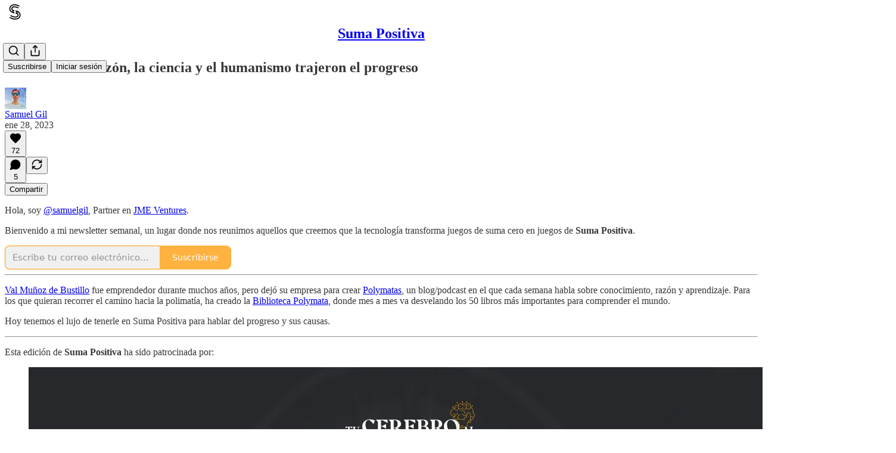

--- FILE ---
content_type: text/html; charset=utf-8
request_url: https://www.sumapositiva.com/p/ilustracion
body_size: 45691
content:
<!DOCTYPE html>
<html lang="es">
    <head>
        <meta charset="utf-8" />
        <meta name="norton-safeweb-site-verification" content="24usqpep0ejc5w6hod3dulxwciwp0djs6c6ufp96av3t4whuxovj72wfkdjxu82yacb7430qjm8adbd5ezlt4592dq4zrvadcn9j9n-0btgdzpiojfzno16-fnsnu7xd" />
        
        <link rel="preconnect" href="https://substackcdn.com" />
        

        
            <title data-rh="true">#149 Cómo la razón, la ciencia y el humanismo trajeron el progreso</title>
            
            <meta data-rh="true" name="theme-color" content="#ffffff"/><meta data-rh="true" property="og:type" content="article"/><meta data-rh="true" property="og:title" content="#149 Cómo la razón, la ciencia y el humanismo trajeron el progreso"/><meta data-rh="true" name="twitter:title" content="#149 Cómo la razón, la ciencia y el humanismo trajeron el progreso"/><meta data-rh="true" name="description" content="El descomunal progreso de los últimos 200 años se lo debemos a las ideas de la Ilustración. ¿Cuáles son estos progresos y cuáles son estas ideas?"/><meta data-rh="true" property="og:description" content="El descomunal progreso de los últimos 200 años se lo debemos a las ideas de la Ilustración. ¿Cuáles son estos progresos y cuáles son estas ideas?"/><meta data-rh="true" name="twitter:description" content="El descomunal progreso de los últimos 200 años se lo debemos a las ideas de la Ilustración. ¿Cuáles son estos progresos y cuáles son estas ideas?"/><meta data-rh="true" property="og:image" content="https://substackcdn.com/image/fetch/$s_!CAQE!,w_1200,h_675,c_fill,f_jpg,q_auto:good,fl_progressive:steep,g_auto/https%3A%2F%2Fsubstack-post-media.s3.amazonaws.com%2Fpublic%2Fimages%2F042ed04d-de7d-4c30-9b8f-05d6913a80ea_1268x1024.jpeg"/><meta data-rh="true" name="twitter:image" content="https://substackcdn.com/image/fetch/$s_!XOOu!,f_auto,q_auto:best,fl_progressive:steep/https%3A%2F%2Fsamuelgil.substack.com%2Fapi%2Fv1%2Fpost_preview%2F99123126%2Ftwitter.jpg%3Fversion%3D4"/><meta data-rh="true" name="twitter:card" content="summary_large_image"/>
            
            
        

        

        <style>
          @layer legacy, tailwind, pencraftReset, pencraft;
        </style>

        
        <link rel="preload" as="style" href="https://substackcdn.com/bundle/theme/main.57ec6396ea4b5be03b65.css" />
        
        <link rel="preload" as="style" href="https://substackcdn.com/bundle/theme/color_links.c9908948e2f4e05476e6.css" />
        
        
        
        <link rel="preload" as="font" href="https://fonts.gstatic.com/s/spectral/v13/rnCr-xNNww_2s0amA9M5knjsS_ul.woff2" crossorigin />
        

        
            
                <link rel="stylesheet" type="text/css" href="https://substackcdn.com/bundle/static/css/7276.42f3d4e7.css" />
            
                <link rel="stylesheet" type="text/css" href="https://substackcdn.com/bundle/static/css/7045.0b7473d2.css" />
            
                <link rel="stylesheet" type="text/css" href="https://substackcdn.com/bundle/static/css/852.9cd7f82f.css" />
            
                <link rel="stylesheet" type="text/css" href="https://substackcdn.com/bundle/static/css/8577.8d59a919.css" />
            
                <link rel="stylesheet" type="text/css" href="https://substackcdn.com/bundle/static/css/1484.a3975370.css" />
            
                <link rel="stylesheet" type="text/css" href="https://substackcdn.com/bundle/static/css/5611.463006e7.css" />
            
                <link rel="stylesheet" type="text/css" href="https://substackcdn.com/bundle/static/css/5234.fa27c86a.css" />
            
                <link rel="stylesheet" type="text/css" href="https://substackcdn.com/bundle/static/css/5366.448b38a4.css" />
            
                <link rel="stylesheet" type="text/css" href="https://substackcdn.com/bundle/static/css/3401.b546e778.css" />
            
                <link rel="stylesheet" type="text/css" href="https://substackcdn.com/bundle/static/css/5136.b664b468.css" />
            
                <link rel="stylesheet" type="text/css" href="https://substackcdn.com/bundle/static/css/main.aba729d8.css" />
            
                <link rel="stylesheet" type="text/css" href="https://substackcdn.com/bundle/static/css/6379.813be60f.css" />
            
                <link rel="stylesheet" type="text/css" href="https://substackcdn.com/bundle/static/css/5136.b664b468.css" />
            
                <link rel="stylesheet" type="text/css" href="https://substackcdn.com/bundle/static/css/3401.b546e778.css" />
            
                <link rel="stylesheet" type="text/css" href="https://substackcdn.com/bundle/static/css/5366.448b38a4.css" />
            
                <link rel="stylesheet" type="text/css" href="https://substackcdn.com/bundle/static/css/5234.fa27c86a.css" />
            
                <link rel="stylesheet" type="text/css" href="https://substackcdn.com/bundle/static/css/5611.463006e7.css" />
            
                <link rel="stylesheet" type="text/css" href="https://substackcdn.com/bundle/static/css/1484.a3975370.css" />
            
                <link rel="stylesheet" type="text/css" href="https://substackcdn.com/bundle/static/css/8577.8d59a919.css" />
            
                <link rel="stylesheet" type="text/css" href="https://substackcdn.com/bundle/static/css/7045.0b7473d2.css" />
            
        

        
        
        
        
        <meta name="viewport" content="width=device-width, initial-scale=1, maximum-scale=1, user-scalable=0, viewport-fit=cover" />
        <meta name="author" content="Samuel Gil" />
        <meta property="og:url" content="https://www.sumapositiva.com/p/ilustracion" />
        
        
        <link rel="canonical" href="https://www.sumapositiva.com/p/ilustracion" />
        

        

        

        

        
            
                <link rel="shortcut icon" href="https://substackcdn.com/image/fetch/$s_!MF96!,f_auto,q_auto:good,fl_progressive:steep/https%3A%2F%2Fbucketeer-e05bbc84-baa3-437e-9518-adb32be77984.s3.amazonaws.com%2Fpublic%2Fimages%2Fbdadacbc-93a6-46d3-8a41-2d6663d58060%2Ffavicon.ico">
            
        
            
                <link rel="icon" type="image/png" sizes="16x16" href="https://substackcdn.com/image/fetch/$s_!zhEh!,f_auto,q_auto:good,fl_progressive:steep/https%3A%2F%2Fbucketeer-e05bbc84-baa3-437e-9518-adb32be77984.s3.amazonaws.com%2Fpublic%2Fimages%2Fbdadacbc-93a6-46d3-8a41-2d6663d58060%2Ffavicon-16x16.png">
            
        
            
                <link rel="icon" type="image/png" sizes="32x32" href="https://substackcdn.com/image/fetch/$s_!DcCZ!,f_auto,q_auto:good,fl_progressive:steep/https%3A%2F%2Fbucketeer-e05bbc84-baa3-437e-9518-adb32be77984.s3.amazonaws.com%2Fpublic%2Fimages%2Fbdadacbc-93a6-46d3-8a41-2d6663d58060%2Ffavicon-32x32.png">
            
        
            
                <link rel="apple-touch-icon" sizes="57x57" href="https://substackcdn.com/image/fetch/$s_!HSs3!,f_auto,q_auto:good,fl_progressive:steep/https%3A%2F%2Fbucketeer-e05bbc84-baa3-437e-9518-adb32be77984.s3.amazonaws.com%2Fpublic%2Fimages%2Fbdadacbc-93a6-46d3-8a41-2d6663d58060%2Fapple-touch-icon-57x57.png">
            
        
            
                <link rel="apple-touch-icon" sizes="60x60" href="https://substackcdn.com/image/fetch/$s_!8piQ!,f_auto,q_auto:good,fl_progressive:steep/https%3A%2F%2Fbucketeer-e05bbc84-baa3-437e-9518-adb32be77984.s3.amazonaws.com%2Fpublic%2Fimages%2Fbdadacbc-93a6-46d3-8a41-2d6663d58060%2Fapple-touch-icon-60x60.png">
            
        
            
                <link rel="apple-touch-icon" sizes="72x72" href="https://substackcdn.com/image/fetch/$s_!AuFM!,f_auto,q_auto:good,fl_progressive:steep/https%3A%2F%2Fbucketeer-e05bbc84-baa3-437e-9518-adb32be77984.s3.amazonaws.com%2Fpublic%2Fimages%2Fbdadacbc-93a6-46d3-8a41-2d6663d58060%2Fapple-touch-icon-72x72.png">
            
        
            
                <link rel="apple-touch-icon" sizes="76x76" href="https://substackcdn.com/image/fetch/$s_!z12N!,f_auto,q_auto:good,fl_progressive:steep/https%3A%2F%2Fbucketeer-e05bbc84-baa3-437e-9518-adb32be77984.s3.amazonaws.com%2Fpublic%2Fimages%2Fbdadacbc-93a6-46d3-8a41-2d6663d58060%2Fapple-touch-icon-76x76.png">
            
        
            
                <link rel="apple-touch-icon" sizes="114x114" href="https://substackcdn.com/image/fetch/$s_!xj77!,f_auto,q_auto:good,fl_progressive:steep/https%3A%2F%2Fbucketeer-e05bbc84-baa3-437e-9518-adb32be77984.s3.amazonaws.com%2Fpublic%2Fimages%2Fbdadacbc-93a6-46d3-8a41-2d6663d58060%2Fapple-touch-icon-114x114.png">
            
        
            
                <link rel="apple-touch-icon" sizes="120x120" href="https://substackcdn.com/image/fetch/$s_!i3Sl!,f_auto,q_auto:good,fl_progressive:steep/https%3A%2F%2Fbucketeer-e05bbc84-baa3-437e-9518-adb32be77984.s3.amazonaws.com%2Fpublic%2Fimages%2Fbdadacbc-93a6-46d3-8a41-2d6663d58060%2Fapple-touch-icon-120x120.png">
            
        
            
                <link rel="apple-touch-icon" sizes="144x144" href="https://substackcdn.com/image/fetch/$s_!Ex-u!,f_auto,q_auto:good,fl_progressive:steep/https%3A%2F%2Fbucketeer-e05bbc84-baa3-437e-9518-adb32be77984.s3.amazonaws.com%2Fpublic%2Fimages%2Fbdadacbc-93a6-46d3-8a41-2d6663d58060%2Fapple-touch-icon-144x144.png">
            
        
            
                <link rel="apple-touch-icon" sizes="152x152" href="https://substackcdn.com/image/fetch/$s_!E7N9!,f_auto,q_auto:good,fl_progressive:steep/https%3A%2F%2Fbucketeer-e05bbc84-baa3-437e-9518-adb32be77984.s3.amazonaws.com%2Fpublic%2Fimages%2Fbdadacbc-93a6-46d3-8a41-2d6663d58060%2Fapple-touch-icon-152x152.png">
            
        
            
                <link rel="apple-touch-icon" sizes="167x167" href="https://substackcdn.com/image/fetch/$s_!R1W7!,f_auto,q_auto:good,fl_progressive:steep/https%3A%2F%2Fbucketeer-e05bbc84-baa3-437e-9518-adb32be77984.s3.amazonaws.com%2Fpublic%2Fimages%2Fbdadacbc-93a6-46d3-8a41-2d6663d58060%2Fapple-touch-icon-167x167.png">
            
        
            
                <link rel="apple-touch-icon" sizes="180x180" href="https://substackcdn.com/image/fetch/$s_!YzgU!,f_auto,q_auto:good,fl_progressive:steep/https%3A%2F%2Fbucketeer-e05bbc84-baa3-437e-9518-adb32be77984.s3.amazonaws.com%2Fpublic%2Fimages%2Fbdadacbc-93a6-46d3-8a41-2d6663d58060%2Fapple-touch-icon-180x180.png">
            
        
            
                <link rel="apple-touch-icon" sizes="1024x1024" href="https://substackcdn.com/image/fetch/$s_!xe8l!,f_auto,q_auto:good,fl_progressive:steep/https%3A%2F%2Fbucketeer-e05bbc84-baa3-437e-9518-adb32be77984.s3.amazonaws.com%2Fpublic%2Fimages%2Fbdadacbc-93a6-46d3-8a41-2d6663d58060%2Fapple-touch-icon-1024x1024.png">
            
        
            
        
            
        
            
        

        

        
            <link rel="alternate" type="application/rss+xml" href="/feed" title="Suma Positiva"/>
        

        
        
          <style>
            @font-face{font-family:'Spectral';font-style:italic;font-weight:400;font-display:fallback;src:url(https://fonts.gstatic.com/s/spectral/v13/rnCt-xNNww_2s0amA9M8on7mTNmnUHowCw.woff2) format('woff2');unicode-range:U+0301,U+0400-045F,U+0490-0491,U+04B0-04B1,U+2116}@font-face{font-family:'Spectral';font-style:italic;font-weight:400;font-display:fallback;src:url(https://fonts.gstatic.com/s/spectral/v13/rnCt-xNNww_2s0amA9M8onXmTNmnUHowCw.woff2) format('woff2');unicode-range:U+0102-0103,U+0110-0111,U+0128-0129,U+0168-0169,U+01A0-01A1,U+01AF-01B0,U+0300-0301,U+0303-0304,U+0308-0309,U+0323,U+0329,U+1EA0-1EF9,U+20AB}@font-face{font-family:'Spectral';font-style:italic;font-weight:400;font-display:fallback;src:url(https://fonts.gstatic.com/s/spectral/v13/rnCt-xNNww_2s0amA9M8onTmTNmnUHowCw.woff2) format('woff2');unicode-range:U+0100-02AF,U+0304,U+0308,U+0329,U+1E00-1E9F,U+1EF2-1EFF,U+2020,U+20A0-20AB,U+20AD-20CF,U+2113,U+2C60-2C7F,U+A720-A7FF}@font-face{font-family:'Spectral';font-style:italic;font-weight:400;font-display:fallback;src:url(https://fonts.gstatic.com/s/spectral/v13/rnCt-xNNww_2s0amA9M8onrmTNmnUHo.woff2) format('woff2');unicode-range:U+0000-00FF,U+0131,U+0152-0153,U+02BB-02BC,U+02C6,U+02DA,U+02DC,U+0304,U+0308,U+0329,U+2000-206F,U+2074,U+20AC,U+2122,U+2191,U+2193,U+2212,U+2215,U+FEFF,U+FFFD}@font-face{font-family:'Spectral';font-style:normal;font-weight:400;font-display:fallback;src:url(https://fonts.gstatic.com/s/spectral/v13/rnCr-xNNww_2s0amA9M9knjsS_ulYHs.woff2) format('woff2');unicode-range:U+0301,U+0400-045F,U+0490-0491,U+04B0-04B1,U+2116}@font-face{font-family:'Spectral';font-style:normal;font-weight:400;font-display:fallback;src:url(https://fonts.gstatic.com/s/spectral/v13/rnCr-xNNww_2s0amA9M2knjsS_ulYHs.woff2) format('woff2');unicode-range:U+0102-0103,U+0110-0111,U+0128-0129,U+0168-0169,U+01A0-01A1,U+01AF-01B0,U+0300-0301,U+0303-0304,U+0308-0309,U+0323,U+0329,U+1EA0-1EF9,U+20AB}@font-face{font-family:'Spectral';font-style:normal;font-weight:400;font-display:fallback;src:url(https://fonts.gstatic.com/s/spectral/v13/rnCr-xNNww_2s0amA9M3knjsS_ulYHs.woff2) format('woff2');unicode-range:U+0100-02AF,U+0304,U+0308,U+0329,U+1E00-1E9F,U+1EF2-1EFF,U+2020,U+20A0-20AB,U+20AD-20CF,U+2113,U+2C60-2C7F,U+A720-A7FF}@font-face{font-family:'Spectral';font-style:normal;font-weight:400;font-display:fallback;src:url(https://fonts.gstatic.com/s/spectral/v13/rnCr-xNNww_2s0amA9M5knjsS_ul.woff2) format('woff2');unicode-range:U+0000-00FF,U+0131,U+0152-0153,U+02BB-02BC,U+02C6,U+02DA,U+02DC,U+0304,U+0308,U+0329,U+2000-206F,U+2074,U+20AC,U+2122,U+2191,U+2193,U+2212,U+2215,U+FEFF,U+FFFD}@font-face{font-family:'Spectral';font-style:normal;font-weight:600;font-display:fallback;src:url(https://fonts.gstatic.com/s/spectral/v13/rnCs-xNNww_2s0amA9vmtm3FafaPWnIIMrY.woff2) format('woff2');unicode-range:U+0301,U+0400-045F,U+0490-0491,U+04B0-04B1,U+2116}@font-face{font-family:'Spectral';font-style:normal;font-weight:600;font-display:fallback;src:url(https://fonts.gstatic.com/s/spectral/v13/rnCs-xNNww_2s0amA9vmtm3OafaPWnIIMrY.woff2) format('woff2');unicode-range:U+0102-0103,U+0110-0111,U+0128-0129,U+0168-0169,U+01A0-01A1,U+01AF-01B0,U+0300-0301,U+0303-0304,U+0308-0309,U+0323,U+0329,U+1EA0-1EF9,U+20AB}@font-face{font-family:'Spectral';font-style:normal;font-weight:600;font-display:fallback;src:url(https://fonts.gstatic.com/s/spectral/v13/rnCs-xNNww_2s0amA9vmtm3PafaPWnIIMrY.woff2) format('woff2');unicode-range:U+0100-02AF,U+0304,U+0308,U+0329,U+1E00-1E9F,U+1EF2-1EFF,U+2020,U+20A0-20AB,U+20AD-20CF,U+2113,U+2C60-2C7F,U+A720-A7FF}@font-face{font-family:'Spectral';font-style:normal;font-weight:600;font-display:fallback;src:url(https://fonts.gstatic.com/s/spectral/v13/rnCs-xNNww_2s0amA9vmtm3BafaPWnII.woff2) format('woff2');unicode-range:U+0000-00FF,U+0131,U+0152-0153,U+02BB-02BC,U+02C6,U+02DA,U+02DC,U+0304,U+0308,U+0329,U+2000-206F,U+2074,U+20AC,U+2122,U+2191,U+2193,U+2212,U+2215,U+FEFF,U+FFFD}
            @font-face{font-family:'Lora';font-style:italic;font-weight:400;font-display:fallback;src:url(https://fonts.gstatic.com/s/lora/v37/0QI8MX1D_JOuMw_hLdO6T2wV9KnW-MoFoqJ2nPWc3ZyhTjcV.woff2) format('woff2');unicode-range:U+0460-052F,U+1C80-1C8A,U+20B4,U+2DE0-2DFF,U+A640-A69F,U+FE2E-FE2F}@font-face{font-family:'Lora';font-style:italic;font-weight:400;font-display:fallback;src:url(https://fonts.gstatic.com/s/lora/v37/0QI8MX1D_JOuMw_hLdO6T2wV9KnW-MoFoqt2nPWc3ZyhTjcV.woff2) format('woff2');unicode-range:U+0301,U+0400-045F,U+0490-0491,U+04B0-04B1,U+2116}@font-face{font-family:'Lora';font-style:italic;font-weight:400;font-display:fallback;src:url(https://fonts.gstatic.com/s/lora/v37/0QI8MX1D_JOuMw_hLdO6T2wV9KnW-MoFoqB2nPWc3ZyhTjcV.woff2) format('woff2');unicode-range:U+0102-0103,U+0110-0111,U+0128-0129,U+0168-0169,U+01A0-01A1,U+01AF-01B0,U+0300-0301,U+0303-0304,U+0308-0309,U+0323,U+0329,U+1EA0-1EF9,U+20AB}@font-face{font-family:'Lora';font-style:italic;font-weight:400;font-display:fallback;src:url(https://fonts.gstatic.com/s/lora/v37/0QI8MX1D_JOuMw_hLdO6T2wV9KnW-MoFoqF2nPWc3ZyhTjcV.woff2) format('woff2');unicode-range:U+0100-02BA,U+02BD-02C5,U+02C7-02CC,U+02CE-02D7,U+02DD-02FF,U+0304,U+0308,U+0329,U+1D00-1DBF,U+1E00-1E9F,U+1EF2-1EFF,U+2020,U+20A0-20AB,U+20AD-20C0,U+2113,U+2C60-2C7F,U+A720-A7FF}@font-face{font-family:'Lora';font-style:italic;font-weight:400;font-display:fallback;src:url(https://fonts.gstatic.com/s/lora/v37/0QI8MX1D_JOuMw_hLdO6T2wV9KnW-MoFoq92nPWc3ZyhTg.woff2) format('woff2');unicode-range:U+0000-00FF,U+0131,U+0152-0153,U+02BB-02BC,U+02C6,U+02DA,U+02DC,U+0304,U+0308,U+0329,U+2000-206F,U+20AC,U+2122,U+2191,U+2193,U+2212,U+2215,U+FEFF,U+FFFD}@font-face{font-family:'Lora';font-style:normal;font-weight:400;font-display:fallback;src:url(https://fonts.gstatic.com/s/lora/v37/0QIvMX1D_JOuMwf7I_FMl_GW8g.woff2) format('woff2');unicode-range:U+0460-052F,U+1C80-1C8A,U+20B4,U+2DE0-2DFF,U+A640-A69F,U+FE2E-FE2F}@font-face{font-family:'Lora';font-style:normal;font-weight:400;font-display:fallback;src:url(https://fonts.gstatic.com/s/lora/v37/0QIvMX1D_JOuMw77I_FMl_GW8g.woff2) format('woff2');unicode-range:U+0301,U+0400-045F,U+0490-0491,U+04B0-04B1,U+2116}@font-face{font-family:'Lora';font-style:normal;font-weight:400;font-display:fallback;src:url(https://fonts.gstatic.com/s/lora/v37/0QIvMX1D_JOuMwX7I_FMl_GW8g.woff2) format('woff2');unicode-range:U+0102-0103,U+0110-0111,U+0128-0129,U+0168-0169,U+01A0-01A1,U+01AF-01B0,U+0300-0301,U+0303-0304,U+0308-0309,U+0323,U+0329,U+1EA0-1EF9,U+20AB}@font-face{font-family:'Lora';font-style:normal;font-weight:400;font-display:fallback;src:url(https://fonts.gstatic.com/s/lora/v37/0QIvMX1D_JOuMwT7I_FMl_GW8g.woff2) format('woff2');unicode-range:U+0100-02BA,U+02BD-02C5,U+02C7-02CC,U+02CE-02D7,U+02DD-02FF,U+0304,U+0308,U+0329,U+1D00-1DBF,U+1E00-1E9F,U+1EF2-1EFF,U+2020,U+20A0-20AB,U+20AD-20C0,U+2113,U+2C60-2C7F,U+A720-A7FF}@font-face{font-family:'Lora';font-style:normal;font-weight:400;font-display:fallback;src:url(https://fonts.gstatic.com/s/lora/v37/0QIvMX1D_JOuMwr7I_FMl_E.woff2) format('woff2');unicode-range:U+0000-00FF,U+0131,U+0152-0153,U+02BB-02BC,U+02C6,U+02DA,U+02DC,U+0304,U+0308,U+0329,U+2000-206F,U+20AC,U+2122,U+2191,U+2193,U+2212,U+2215,U+FEFF,U+FFFD}@font-face{font-family:'Lora';font-style:normal;font-weight:500;font-display:fallback;src:url(https://fonts.gstatic.com/s/lora/v37/0QIvMX1D_JOuMwf7I_FMl_GW8g.woff2) format('woff2');unicode-range:U+0460-052F,U+1C80-1C8A,U+20B4,U+2DE0-2DFF,U+A640-A69F,U+FE2E-FE2F}@font-face{font-family:'Lora';font-style:normal;font-weight:500;font-display:fallback;src:url(https://fonts.gstatic.com/s/lora/v37/0QIvMX1D_JOuMw77I_FMl_GW8g.woff2) format('woff2');unicode-range:U+0301,U+0400-045F,U+0490-0491,U+04B0-04B1,U+2116}@font-face{font-family:'Lora';font-style:normal;font-weight:500;font-display:fallback;src:url(https://fonts.gstatic.com/s/lora/v37/0QIvMX1D_JOuMwX7I_FMl_GW8g.woff2) format('woff2');unicode-range:U+0102-0103,U+0110-0111,U+0128-0129,U+0168-0169,U+01A0-01A1,U+01AF-01B0,U+0300-0301,U+0303-0304,U+0308-0309,U+0323,U+0329,U+1EA0-1EF9,U+20AB}@font-face{font-family:'Lora';font-style:normal;font-weight:500;font-display:fallback;src:url(https://fonts.gstatic.com/s/lora/v37/0QIvMX1D_JOuMwT7I_FMl_GW8g.woff2) format('woff2');unicode-range:U+0100-02BA,U+02BD-02C5,U+02C7-02CC,U+02CE-02D7,U+02DD-02FF,U+0304,U+0308,U+0329,U+1D00-1DBF,U+1E00-1E9F,U+1EF2-1EFF,U+2020,U+20A0-20AB,U+20AD-20C0,U+2113,U+2C60-2C7F,U+A720-A7FF}@font-face{font-family:'Lora';font-style:normal;font-weight:500;font-display:fallback;src:url(https://fonts.gstatic.com/s/lora/v37/0QIvMX1D_JOuMwr7I_FMl_E.woff2) format('woff2');unicode-range:U+0000-00FF,U+0131,U+0152-0153,U+02BB-02BC,U+02C6,U+02DA,U+02DC,U+0304,U+0308,U+0329,U+2000-206F,U+20AC,U+2122,U+2191,U+2193,U+2212,U+2215,U+FEFF,U+FFFD}@font-face{font-family:'Lora';font-style:normal;font-weight:600;font-display:fallback;src:url(https://fonts.gstatic.com/s/lora/v37/0QIvMX1D_JOuMwf7I_FMl_GW8g.woff2) format('woff2');unicode-range:U+0460-052F,U+1C80-1C8A,U+20B4,U+2DE0-2DFF,U+A640-A69F,U+FE2E-FE2F}@font-face{font-family:'Lora';font-style:normal;font-weight:600;font-display:fallback;src:url(https://fonts.gstatic.com/s/lora/v37/0QIvMX1D_JOuMw77I_FMl_GW8g.woff2) format('woff2');unicode-range:U+0301,U+0400-045F,U+0490-0491,U+04B0-04B1,U+2116}@font-face{font-family:'Lora';font-style:normal;font-weight:600;font-display:fallback;src:url(https://fonts.gstatic.com/s/lora/v37/0QIvMX1D_JOuMwX7I_FMl_GW8g.woff2) format('woff2');unicode-range:U+0102-0103,U+0110-0111,U+0128-0129,U+0168-0169,U+01A0-01A1,U+01AF-01B0,U+0300-0301,U+0303-0304,U+0308-0309,U+0323,U+0329,U+1EA0-1EF9,U+20AB}@font-face{font-family:'Lora';font-style:normal;font-weight:600;font-display:fallback;src:url(https://fonts.gstatic.com/s/lora/v37/0QIvMX1D_JOuMwT7I_FMl_GW8g.woff2) format('woff2');unicode-range:U+0100-02BA,U+02BD-02C5,U+02C7-02CC,U+02CE-02D7,U+02DD-02FF,U+0304,U+0308,U+0329,U+1D00-1DBF,U+1E00-1E9F,U+1EF2-1EFF,U+2020,U+20A0-20AB,U+20AD-20C0,U+2113,U+2C60-2C7F,U+A720-A7FF}@font-face{font-family:'Lora';font-style:normal;font-weight:600;font-display:fallback;src:url(https://fonts.gstatic.com/s/lora/v37/0QIvMX1D_JOuMwr7I_FMl_E.woff2) format('woff2');unicode-range:U+0000-00FF,U+0131,U+0152-0153,U+02BB-02BC,U+02C6,U+02DA,U+02DC,U+0304,U+0308,U+0329,U+2000-206F,U+20AC,U+2122,U+2191,U+2193,U+2212,U+2215,U+FEFF,U+FFFD}@font-face{font-family:'Lora';font-style:normal;font-weight:700;font-display:fallback;src:url(https://fonts.gstatic.com/s/lora/v37/0QIvMX1D_JOuMwf7I_FMl_GW8g.woff2) format('woff2');unicode-range:U+0460-052F,U+1C80-1C8A,U+20B4,U+2DE0-2DFF,U+A640-A69F,U+FE2E-FE2F}@font-face{font-family:'Lora';font-style:normal;font-weight:700;font-display:fallback;src:url(https://fonts.gstatic.com/s/lora/v37/0QIvMX1D_JOuMw77I_FMl_GW8g.woff2) format('woff2');unicode-range:U+0301,U+0400-045F,U+0490-0491,U+04B0-04B1,U+2116}@font-face{font-family:'Lora';font-style:normal;font-weight:700;font-display:fallback;src:url(https://fonts.gstatic.com/s/lora/v37/0QIvMX1D_JOuMwX7I_FMl_GW8g.woff2) format('woff2');unicode-range:U+0102-0103,U+0110-0111,U+0128-0129,U+0168-0169,U+01A0-01A1,U+01AF-01B0,U+0300-0301,U+0303-0304,U+0308-0309,U+0323,U+0329,U+1EA0-1EF9,U+20AB}@font-face{font-family:'Lora';font-style:normal;font-weight:700;font-display:fallback;src:url(https://fonts.gstatic.com/s/lora/v37/0QIvMX1D_JOuMwT7I_FMl_GW8g.woff2) format('woff2');unicode-range:U+0100-02BA,U+02BD-02C5,U+02C7-02CC,U+02CE-02D7,U+02DD-02FF,U+0304,U+0308,U+0329,U+1D00-1DBF,U+1E00-1E9F,U+1EF2-1EFF,U+2020,U+20A0-20AB,U+20AD-20C0,U+2113,U+2C60-2C7F,U+A720-A7FF}@font-face{font-family:'Lora';font-style:normal;font-weight:700;font-display:fallback;src:url(https://fonts.gstatic.com/s/lora/v37/0QIvMX1D_JOuMwr7I_FMl_E.woff2) format('woff2');unicode-range:U+0000-00FF,U+0131,U+0152-0153,U+02BB-02BC,U+02C6,U+02DA,U+02DC,U+0304,U+0308,U+0329,U+2000-206F,U+20AC,U+2122,U+2191,U+2193,U+2212,U+2215,U+FEFF,U+FFFD}
          </style>
        
        

        <style>:root{--color_theme_bg_pop:#ff9900;--background_pop:#ff9900;--color_theme_bg_web:#ffffff;--cover_bg_color:#ffffff;--cover_bg_color_secondary:#f0f0f0;--background_pop_darken:#e68a00;--print_on_pop:#ffffff;--color_theme_bg_pop_darken:#e68a00;--color_theme_print_on_pop:#ffffff;--color_theme_bg_pop_20:rgba(255, 153, 0, 0.2);--color_theme_bg_pop_30:rgba(255, 153, 0, 0.3);--print_pop:#ff9900;--color_theme_accent:#ff9900;--cover_print_primary:#363737;--cover_print_secondary:#757575;--cover_print_tertiary:#b6b6b6;--cover_border_color:#ff9900;--font_family_headings_preset:Lora,sans-serif;--font_weight_headings_preset:600;--font_family_body_preset:Spectral,sans-serif;--font_weight_body_preset:400;--font_size_body_offset:1px;--font_preset_heading:fancy_serif;--font_preset_body:classic_serif;--home_hero:newspaper;--home_posts:list;--web_bg_color:#ffffff;--background_contrast_1:#f0f0f0;--background_contrast_2:#dddddd;--background_contrast_3:#b7b7b7;--background_contrast_4:#929292;--background_contrast_5:#515151;--color_theme_bg_contrast_1:#f0f0f0;--color_theme_bg_contrast_2:#dddddd;--color_theme_bg_contrast_3:#b7b7b7;--color_theme_bg_contrast_4:#929292;--color_theme_bg_contrast_5:#515151;--color_theme_bg_elevated:#ffffff;--color_theme_bg_elevated_secondary:#f0f0f0;--color_theme_bg_elevated_tertiary:#dddddd;--color_theme_detail:#e6e6e6;--background_contrast_pop:rgba(255, 153, 0, 0.4);--color_theme_bg_contrast_pop:rgba(255, 153, 0, 0.4);--theme_bg_is_dark:0;--print_on_web_bg_color:#363737;--print_secondary_on_web_bg_color:#868787;--background_pop_rgb:255, 153, 0;--color_theme_bg_pop_rgb:255, 153, 0;--color_theme_accent_rgb:255, 153, 0;}</style>

        
            <link rel="stylesheet" href="https://substackcdn.com/bundle/theme/main.57ec6396ea4b5be03b65.css" />
        
            <link rel="stylesheet" href="https://substackcdn.com/bundle/theme/color_links.c9908948e2f4e05476e6.css" />
        

        <style></style>

        

        

        

        
    </head>

    <body class="">
        

        

        

        

        

        

        <div id="entry">
            <div id="main" class="main typography use-theme-bg"><div class="pencraft pc-display-contents pc-reset pubTheme-yiXxQA"><div data-testid="navbar" class="main-menu"><div class="mainMenuContent-DME8DR"><div style="position:relative;height:71px;" class="pencraft pc-display-flex pc-gap-12 pc-paddingLeft-20 pc-paddingRight-20 pc-justifyContent-space-between pc-alignItems-center pc-reset border-bottom-detail-k1F6C4 topBar-pIF0J1"><div style="flex-basis:0px;flex-grow:1;" class="logoContainer-p12gJb"><a href="/" native class="pencraft pc-display-contents pc-reset"><div draggable="false" class="pencraft pc-display-flex pc-position-relative pc-reset"><div style="width:40px;height:40px;" class="pencraft pc-display-flex pc-reset bg-white-ZBV5av pc-borderRadius-sm overflow-hidden-WdpwT6 sizing-border-box-DggLA4"><picture><source type="image/webp" srcset="https://substackcdn.com/image/fetch/$s_!Vq__!,w_80,h_80,c_fill,f_webp,q_auto:good,fl_progressive:steep,g_auto/https%3A%2F%2Fbucketeer-e05bbc84-baa3-437e-9518-adb32be77984.s3.amazonaws.com%2Fpublic%2Fimages%2Fe439d013-71e1-4ae0-a5c0-2775725a8bf2_256x256.png"/><img src="https://substackcdn.com/image/fetch/$s_!Vq__!,w_80,h_80,c_fill,f_auto,q_auto:good,fl_progressive:steep,g_auto/https%3A%2F%2Fbucketeer-e05bbc84-baa3-437e-9518-adb32be77984.s3.amazonaws.com%2Fpublic%2Fimages%2Fe439d013-71e1-4ae0-a5c0-2775725a8bf2_256x256.png" sizes="100vw" alt="Suma Positiva" width="80" height="80" style="width:40px;height:40px;" draggable="false" class="img-OACg1c object-fit-cover-u4ReeV pencraft pc-reset"/></picture></div></div></a></div><div style="flex-grow:0;" class="titleContainer-DJYq5v"><h1 class="pencraft pc-reset font-pub-headings-FE5byy reset-IxiVJZ title-oOnUGd"><a href="/" class="pencraft pc-display-contents pc-reset">Suma Positiva</a></h1></div><div style="flex-basis:0px;flex-grow:1;" class="pencraft pc-display-flex pc-justifyContent-flex-end pc-alignItems-center pc-reset"><div class="buttonsContainer-SJBuep"><div class="pencraft pc-display-flex pc-gap-8 pc-justifyContent-flex-end pc-alignItems-center pc-reset navbar-buttons"><div class="pencraft pc-display-flex pc-gap-4 pc-reset"><span data-state="closed"><button tabindex="0" type="button" aria-label="Search" class="pencraft pc-reset pencraft iconButton-mq_Et5 iconButtonBase-dJGHgN buttonBase-GK1x3M buttonStyle-r7yGCK size_md-gCDS3o priority_tertiary-rlke8z"><svg xmlns="http://www.w3.org/2000/svg" width="20" height="20" viewBox="0 0 24 24" fill="none" stroke="currentColor" stroke-width="2" stroke-linecap="round" stroke-linejoin="round" class="lucide lucide-search"><circle cx="11" cy="11" r="8"></circle><path d="m21 21-4.3-4.3"></path></svg></button></span><button tabindex="0" type="button" aria-label="Compartir publicación" id="headlessui-menu-button-P0-5" aria-haspopup="menu" aria-expanded="false" data-headlessui-state class="pencraft pc-reset pencraft iconButton-mq_Et5 iconButtonBase-dJGHgN buttonBase-GK1x3M buttonStyle-r7yGCK size_md-gCDS3o priority_tertiary-rlke8z"><svg xmlns="http://www.w3.org/2000/svg" width="20" height="20" viewBox="0 0 24 24" fill="none" stroke="currentColor" stroke-width="2" stroke-linecap="round" stroke-linejoin="round" class="lucide lucide-share"><path d="M4 12v8a2 2 0 0 0 2 2h12a2 2 0 0 0 2-2v-8"></path><polyline points="16 6 12 2 8 6"></polyline><line x1="12" x2="12" y1="2" y2="15"></line></svg></button></div><button tabindex="0" type="button" data-testid="noncontributor-cta-button" class="pencraft pc-reset pencraft buttonBase-GK1x3M buttonText-X0uSmG buttonStyle-r7yGCK priority_primary-RfbeYt size_md-gCDS3o">Suscribirse</button><button tabindex="0" type="button" native data-href="https://substack.com/sign-in?redirect=%2Fp%2Filustracion&amp;for_pub=samuelgil" class="pencraft pc-reset pencraft buttonBase-GK1x3M buttonText-X0uSmG buttonStyle-r7yGCK priority_tertiary-rlke8z size_md-gCDS3o">Iniciar sesión</button></div></div></div></div></div><div style="height:72px;"></div></div></div><div><script type="application/ld+json">{"@context":"https://schema.org","@type":"NewsArticle","url":"https://www.sumapositiva.com/p/ilustracion","mainEntityOfPage":"https://www.sumapositiva.com/p/ilustracion","headline":"#149 C\u00F3mo la raz\u00F3n, la ciencia y el humanismo trajeron el progreso","description":"El descomunal progreso de los \u00FAltimos 200 a\u00F1os se lo debemos a las ideas de la Ilustraci\u00F3n.\u00A0\u00BFCu\u00E1les son estos progresos y cu\u00E1les son estas ideas?","image":[{"@type":"ImageObject","url":"https://substackcdn.com/image/fetch/f_auto,q_auto:good,fl_progressive:steep/https%3A%2F%2Fsubstack-post-media.s3.amazonaws.com%2Fpublic%2Fimages%2F042ed04d-de7d-4c30-9b8f-05d6913a80ea_1268x1024.jpeg"}],"datePublished":"2023-01-28T06:00:58+00:00","dateModified":"2023-01-28T06:00:58+00:00","isAccessibleForFree":true,"author":[{"@type":"Person","name":"Samuel Gil","url":"https://substack.com/@samuelgil","description":"Managing Partner/CEO de JME Ventures y apasionado del fitness h\u00EDbrido. ","identifier":"user:285260","sameAs":["https://twitter.com/samuelgil"],"image":{"@type":"ImageObject","contentUrl":"https://substackcdn.com/image/fetch/$s_!yWrJ!,f_auto,q_auto:good,fl_progressive:steep/https%3A%2F%2Fsubstack-post-media.s3.amazonaws.com%2Fpublic%2Fimages%2F67744e34-1b92-402f-8745-5ec731c8e502_2316x2895.jpeg","thumbnailUrl":"https://substackcdn.com/image/fetch/$s_!yWrJ!,w_128,h_128,c_limit,f_auto,q_auto:good,fl_progressive:steep/https%3A%2F%2Fsubstack-post-media.s3.amazonaws.com%2Fpublic%2Fimages%2F67744e34-1b92-402f-8745-5ec731c8e502_2316x2895.jpeg"}}],"publisher":{"@type":"Organization","name":"Suma Positiva","url":"https://www.sumapositiva.com","description":"Mejores personas. Mejores empresas. Mejores inversiones.","interactionStatistic":{"@type":"InteractionCounter","name":"Subscribers","interactionType":"https://schema.org/SubscribeAction","userInteractionCount":10000},"identifier":"pub:14818","logo":{"@type":"ImageObject","url":"https://substackcdn.com/image/fetch/$s_!Vq__!,f_auto,q_auto:good,fl_progressive:steep/https%3A%2F%2Fbucketeer-e05bbc84-baa3-437e-9518-adb32be77984.s3.amazonaws.com%2Fpublic%2Fimages%2Fe439d013-71e1-4ae0-a5c0-2775725a8bf2_256x256.png","contentUrl":"https://substackcdn.com/image/fetch/$s_!Vq__!,f_auto,q_auto:good,fl_progressive:steep/https%3A%2F%2Fbucketeer-e05bbc84-baa3-437e-9518-adb32be77984.s3.amazonaws.com%2Fpublic%2Fimages%2Fe439d013-71e1-4ae0-a5c0-2775725a8bf2_256x256.png","thumbnailUrl":"https://substackcdn.com/image/fetch/$s_!Vq__!,w_128,h_128,c_limit,f_auto,q_auto:good,fl_progressive:steep/https%3A%2F%2Fbucketeer-e05bbc84-baa3-437e-9518-adb32be77984.s3.amazonaws.com%2Fpublic%2Fimages%2Fe439d013-71e1-4ae0-a5c0-2775725a8bf2_256x256.png"},"image":{"@type":"ImageObject","url":"https://substackcdn.com/image/fetch/$s_!Vq__!,f_auto,q_auto:good,fl_progressive:steep/https%3A%2F%2Fbucketeer-e05bbc84-baa3-437e-9518-adb32be77984.s3.amazonaws.com%2Fpublic%2Fimages%2Fe439d013-71e1-4ae0-a5c0-2775725a8bf2_256x256.png","contentUrl":"https://substackcdn.com/image/fetch/$s_!Vq__!,f_auto,q_auto:good,fl_progressive:steep/https%3A%2F%2Fbucketeer-e05bbc84-baa3-437e-9518-adb32be77984.s3.amazonaws.com%2Fpublic%2Fimages%2Fe439d013-71e1-4ae0-a5c0-2775725a8bf2_256x256.png","thumbnailUrl":"https://substackcdn.com/image/fetch/$s_!Vq__!,w_128,h_128,c_limit,f_auto,q_auto:good,fl_progressive:steep/https%3A%2F%2Fbucketeer-e05bbc84-baa3-437e-9518-adb32be77984.s3.amazonaws.com%2Fpublic%2Fimages%2Fe439d013-71e1-4ae0-a5c0-2775725a8bf2_256x256.png"},"sameAs":["https://twitter.com/samuelgil"]},"interactionStatistic":[{"@type":"InteractionCounter","interactionType":"https://schema.org/LikeAction","userInteractionCount":72},{"@type":"InteractionCounter","interactionType":"https://schema.org/ShareAction","userInteractionCount":0},{"@type":"InteractionCounter","interactionType":"https://schema.org/CommentAction","userInteractionCount":5}]}</script><div aria-label="Post" role="main" class="single-post-container"><div class="container"><div class="single-post"><div class="pencraft pc-display-contents pc-reset pubTheme-yiXxQA"><article class="typography newsletter-post post"><div role="region" aria-label="Encabezado del post" class="post-header"><h1 dir="auto" class="post-title published title-X77sOw">#149 Cómo la razón, la ciencia y el humanismo trajeron el progreso</h1><div aria-label="Publicar UFI" role="region" class="pencraft pc-display-flex pc-flexDirection-column pc-paddingBottom-16 pc-reset"><div class="pencraft pc-display-flex pc-flexDirection-column pc-paddingTop-16 pc-paddingBottom-16 pc-reset"><div class="pencraft pc-display-flex pc-gap-12 pc-alignItems-center pc-reset byline-wrapper"><div class="pencraft pc-display-flex pc-reset"><div class="pencraft pc-display-flex pc-flexDirection-row pc-gap-8 pc-alignItems-center pc-justifyContent-flex-start pc-reset"><div style="--scale:36px;--offset:9px;--border-width:4.5px;" class="pencraft pc-display-flex pc-flexDirection-row pc-alignItems-center pc-justifyContent-flex-start pc-reset ltr-qDBmby"><a href="https://substack.com/@samuelgil" aria-label="Ver el perfil de Samuel Gil" class="pencraft pc-display-contents pc-reset"><div style="--scale:36px;" tabindex="0" class="pencraft pc-display-flex pc-width-36 pc-height-36 pc-justifyContent-center pc-alignItems-center pc-position-relative pc-reset bg-secondary-UUD3_J flex-auto-j3S2WA animate-XFJxE4 outline-detail-vcQLyr pc-borderRadius-full overflow-hidden-WdpwT6 sizing-border-box-DggLA4 pressable-sm-YIJFKJ showFocus-sk_vEm container-TAtrWj interactive-UkK0V6 avatar-u8q6xB last-JfNEJ_"><div style="--scale:36px;" title="Samuel Gil" class="pencraft pc-display-flex pc-width-36 pc-height-36 pc-justifyContent-center pc-alignItems-center pc-position-relative pc-reset bg-secondary-UUD3_J flex-auto-j3S2WA outline-detail-vcQLyr pc-borderRadius-full overflow-hidden-WdpwT6 sizing-border-box-DggLA4 container-TAtrWj"><picture><source type="image/webp" srcset="https://substackcdn.com/image/fetch/$s_!yWrJ!,w_36,h_36,c_fill,f_webp,q_auto:good,fl_progressive:steep/https%3A%2F%2Fsubstack-post-media.s3.amazonaws.com%2Fpublic%2Fimages%2F67744e34-1b92-402f-8745-5ec731c8e502_2316x2895.jpeg 36w, https://substackcdn.com/image/fetch/$s_!yWrJ!,w_72,h_72,c_fill,f_webp,q_auto:good,fl_progressive:steep/https%3A%2F%2Fsubstack-post-media.s3.amazonaws.com%2Fpublic%2Fimages%2F67744e34-1b92-402f-8745-5ec731c8e502_2316x2895.jpeg 72w, https://substackcdn.com/image/fetch/$s_!yWrJ!,w_108,h_108,c_fill,f_webp,q_auto:good,fl_progressive:steep/https%3A%2F%2Fsubstack-post-media.s3.amazonaws.com%2Fpublic%2Fimages%2F67744e34-1b92-402f-8745-5ec731c8e502_2316x2895.jpeg 108w" sizes="36px"/><img src="https://substackcdn.com/image/fetch/$s_!yWrJ!,w_36,h_36,c_fill,f_auto,q_auto:good,fl_progressive:steep/https%3A%2F%2Fsubstack-post-media.s3.amazonaws.com%2Fpublic%2Fimages%2F67744e34-1b92-402f-8745-5ec731c8e502_2316x2895.jpeg" sizes="36px" alt="Avatar de Samuel Gil" srcset="https://substackcdn.com/image/fetch/$s_!yWrJ!,w_36,h_36,c_fill,f_auto,q_auto:good,fl_progressive:steep/https%3A%2F%2Fsubstack-post-media.s3.amazonaws.com%2Fpublic%2Fimages%2F67744e34-1b92-402f-8745-5ec731c8e502_2316x2895.jpeg 36w, https://substackcdn.com/image/fetch/$s_!yWrJ!,w_72,h_72,c_fill,f_auto,q_auto:good,fl_progressive:steep/https%3A%2F%2Fsubstack-post-media.s3.amazonaws.com%2Fpublic%2Fimages%2F67744e34-1b92-402f-8745-5ec731c8e502_2316x2895.jpeg 72w, https://substackcdn.com/image/fetch/$s_!yWrJ!,w_108,h_108,c_fill,f_auto,q_auto:good,fl_progressive:steep/https%3A%2F%2Fsubstack-post-media.s3.amazonaws.com%2Fpublic%2Fimages%2F67744e34-1b92-402f-8745-5ec731c8e502_2316x2895.jpeg 108w" width="36" height="36" draggable="false" class="img-OACg1c object-fit-cover-u4ReeV pencraft pc-reset"/></picture></div></div></a></div></div></div><div class="pencraft pc-display-flex pc-flexDirection-column pc-reset"><div class="pencraft pc-reset color-pub-primary-text-NyXPlw line-height-20-t4M0El font-meta-MWBumP size-11-NuY2Zx weight-medium-fw81nC transform-uppercase-yKDgcq reset-IxiVJZ meta-EgzBVA"><span data-state="closed"><a href="https://substack.com/@samuelgil" class="pencraft pc-reset decoration-hover-underline-ClDVRM reset-IxiVJZ">Samuel Gil</a></span></div><div class="pencraft pc-display-flex pc-gap-4 pc-reset"><div class="pencraft pc-reset color-pub-secondary-text-hGQ02T line-height-20-t4M0El font-meta-MWBumP size-11-NuY2Zx weight-medium-fw81nC transform-uppercase-yKDgcq reset-IxiVJZ meta-EgzBVA">ene 28, 2023</div></div></div></div></div><div class="pencraft pc-display-flex pc-gap-16 pc-paddingTop-16 pc-paddingBottom-16 pc-justifyContent-space-between pc-alignItems-center pc-reset flex-grow-rzmknG border-top-detail-themed-k9TZAY border-bottom-detail-themed-Ua9186 post-ufi"><div class="pencraft pc-display-flex pc-gap-8 pc-reset"><div class="like-button-container post-ufi-button style-button"><button tabindex="0" type="button" aria-label="Me gusta (72)" aria-pressed="false" class="pencraft pc-reset pencraft post-ufi-button style-button has-label with-border"><svg role="img" style="height:20px;width:20px;" width="20" height="20" viewBox="0 0 24 24" fill="#000000" stroke-width="2" stroke="#000" xmlns="http://www.w3.org/2000/svg" class="icon"><g><title></title><svg xmlns="http://www.w3.org/2000/svg" width="24" height="24" viewBox="0 0 24 24" stroke-width="2" stroke-linecap="round" stroke-linejoin="round" class="lucide lucide-heart"><path d="M19 14c1.49-1.46 3-3.21 3-5.5A5.5 5.5 0 0 0 16.5 3c-1.76 0-3 .5-4.5 2-1.5-1.5-2.74-2-4.5-2A5.5 5.5 0 0 0 2 8.5c0 2.3 1.5 4.05 3 5.5l7 7Z"></path></svg></g></svg><div class="label">72</div></button></div><button tabindex="0" type="button" aria-label="View comments (5)" data-href="https://www.sumapositiva.com/p/ilustracion/comments" class="pencraft pc-reset pencraft post-ufi-button style-button post-ufi-comment-button has-label with-border"><svg role="img" style="height:20px;width:20px;" width="20" height="20" viewBox="0 0 24 24" fill="#000000" stroke-width="2" stroke="#000" xmlns="http://www.w3.org/2000/svg" class="icon"><g><title></title><svg xmlns="http://www.w3.org/2000/svg" width="24" height="24" viewBox="0 0 24 24" stroke-width="2" stroke-linecap="round" stroke-linejoin="round" class="lucide lucide-message-circle"><path d="M7.9 20A9 9 0 1 0 4 16.1L2 22Z"></path></svg></g></svg><div class="label">5</div></button><button tabindex="0" type="button" class="pencraft pc-reset pencraft post-ufi-button style-button no-label with-border"><svg role="img" style="height:20px;width:20px;" width="20" height="20" viewBox="0 0 24 24" fill="none" stroke-width="2" stroke="#000" xmlns="http://www.w3.org/2000/svg" class="icon"><g><title></title><path d="M21 3V8M21 8H16M21 8L18 5.29962C16.7056 4.14183 15.1038 3.38328 13.3879 3.11547C11.6719 2.84766 9.9152 3.08203 8.32951 3.79031C6.74382 4.49858 5.39691 5.65051 4.45125 7.10715C3.5056 8.5638 3.00158 10.2629 3 11.9996M3 21V16M3 16H8M3 16L6 18.7C7.29445 19.8578 8.89623 20.6163 10.6121 20.8841C12.3281 21.152 14.0848 20.9176 15.6705 20.2093C17.2562 19.501 18.6031 18.3491 19.5487 16.8925C20.4944 15.4358 20.9984 13.7367 21 12" stroke-linecap="round" stroke-linejoin="round"></path></g></svg></button></div><div class="pencraft pc-display-flex pc-gap-8 pc-reset"><button tabindex="0" type="button" class="pencraft pc-reset pencraft post-ufi-button style-button has-label with-border"><div class="label">Compartir</div></button></div></div></div></div><div class="visibility-check"></div><div><div class="available-content"><div dir="auto" class="body markup"><p><span>Hola, soy </span><a href="https://twitter.com/samuelgil" rel>@samuelgil</a><span>, Partner en </span><a href="https://www.jme.vc/" rel>JME Ventures</a><span>. </span></p><p><span>Bienvenido a mi newsletter semanal, un lugar donde nos reunimos aquellos que creemos que la tecnología transforma juegos de suma cero en juegos de </span><strong>Suma Positiva</strong><span>.</span></p><div data-component-name="SubscribeWidget" class="subscribe-widget"><div class="pencraft pc-display-flex pc-justifyContent-center pc-reset"><div class="container-IpPqBD"><form action="/api/v1/free?nojs=true" method="post" novalidate class="form form-M5sC90"><input type="hidden" name="first_url" value/><input type="hidden" name="first_referrer" value/><input type="hidden" name="current_url"/><input type="hidden" name="current_referrer"/><input type="hidden" name="first_session_url" value/><input type="hidden" name="first_session_referrer" value/><input type="hidden" name="referral_code"/><input type="hidden" name="source" value="subscribe-widget"/><input type="hidden" name="referring_pub_id"/><input type="hidden" name="additional_referring_pub_ids"/><div class="sideBySideWrap-vGXrwP"><div class="emailInputWrapper-QlA86j"><div class="pencraft pc-display-flex pc-minWidth-0 pc-position-relative pc-reset flex-auto-j3S2WA"><input name="email" placeholder="Escribe tu correo electrónico..." type="email" class="pencraft emailInput-OkIMeB input-y4v6N4 inputText-pV_yWb"/></div></div><button tabindex="0" type="submit" disabled class="pencraft pc-reset pencraft rightButton primary subscribe-btn button-VFSdkv buttonBase-GK1x3M"><span class="button-text ">Suscribirse</span></button></div><div id="error-container"></div></form></div></div></div><div><hr/></div><p><a href="https://twitter.com/polymatas" rel>Val Muñoz de Bustillo</a><span> fue emprendedor durante muchos años, pero dejó su empresa para crear </span><a href="https://www.polymatas.com/" rel>Polymatas</a><span>, un blog/podcast en el que cada semana habla sobre conocimiento, razón y aprendizaje. Para los que quieran recorrer el camino hacia la polimatía, ha creado la </span><a href="https://www.polymatas.com/la-biblioteca-polymata/" rel>Biblioteca Polymata</a><span>, donde mes a mes va desvelando los 50 libros más importantes para comprender el mundo.</span></p><p>Hoy tenemos el lujo de tenerle en Suma Positiva para hablar del progreso y sus causas. </p><div><hr/></div><p><span>Esta edición de </span><strong>Suma Positiva</strong><span> ha sido patrocinada por:</span></p><div class="captioned-image-container"><figure><a target="_blank" href="https://tucerebroaldesnudo.com/" data-component-name="Image2ToDOM" rel class="image-link image2 is-viewable-img can-restack"><div class="image2-inset can-restack"><picture><source type="image/webp" srcset="https://substackcdn.com/image/fetch/$s_!6L_8!,w_424,c_limit,f_webp,q_auto:good,fl_progressive:steep/https%3A%2F%2Fsubstack-post-media.s3.amazonaws.com%2Fpublic%2Fimages%2Fbeb99cac-d6de-4a4b-991b-e3e760b9abca_1280x680.png 424w, https://substackcdn.com/image/fetch/$s_!6L_8!,w_848,c_limit,f_webp,q_auto:good,fl_progressive:steep/https%3A%2F%2Fsubstack-post-media.s3.amazonaws.com%2Fpublic%2Fimages%2Fbeb99cac-d6de-4a4b-991b-e3e760b9abca_1280x680.png 848w, https://substackcdn.com/image/fetch/$s_!6L_8!,w_1272,c_limit,f_webp,q_auto:good,fl_progressive:steep/https%3A%2F%2Fsubstack-post-media.s3.amazonaws.com%2Fpublic%2Fimages%2Fbeb99cac-d6de-4a4b-991b-e3e760b9abca_1280x680.png 1272w, https://substackcdn.com/image/fetch/$s_!6L_8!,w_1456,c_limit,f_webp,q_auto:good,fl_progressive:steep/https%3A%2F%2Fsubstack-post-media.s3.amazonaws.com%2Fpublic%2Fimages%2Fbeb99cac-d6de-4a4b-991b-e3e760b9abca_1280x680.png 1456w" sizes="100vw"/><img src="https://substackcdn.com/image/fetch/$s_!6L_8!,w_1456,c_limit,f_auto,q_auto:good,fl_progressive:steep/https%3A%2F%2Fsubstack-post-media.s3.amazonaws.com%2Fpublic%2Fimages%2Fbeb99cac-d6de-4a4b-991b-e3e760b9abca_1280x680.png" width="1280" height="680" data-attrs="{&quot;src&quot;:&quot;https://substack-post-media.s3.amazonaws.com/public/images/beb99cac-d6de-4a4b-991b-e3e760b9abca_1280x680.png&quot;,&quot;srcNoWatermark&quot;:null,&quot;fullscreen&quot;:null,&quot;imageSize&quot;:null,&quot;height&quot;:680,&quot;width&quot;:1280,&quot;resizeWidth&quot;:null,&quot;bytes&quot;:143910,&quot;alt&quot;:null,&quot;title&quot;:null,&quot;type&quot;:&quot;image/png&quot;,&quot;href&quot;:&quot;https://tucerebroaldesnudo.com/&quot;,&quot;belowTheFold&quot;:true,&quot;topImage&quot;:true,&quot;internalRedirect&quot;:null,&quot;isProcessing&quot;:false,&quot;align&quot;:null,&quot;offset&quot;:false}" alt srcset="https://substackcdn.com/image/fetch/$s_!6L_8!,w_424,c_limit,f_auto,q_auto:good,fl_progressive:steep/https%3A%2F%2Fsubstack-post-media.s3.amazonaws.com%2Fpublic%2Fimages%2Fbeb99cac-d6de-4a4b-991b-e3e760b9abca_1280x680.png 424w, https://substackcdn.com/image/fetch/$s_!6L_8!,w_848,c_limit,f_auto,q_auto:good,fl_progressive:steep/https%3A%2F%2Fsubstack-post-media.s3.amazonaws.com%2Fpublic%2Fimages%2Fbeb99cac-d6de-4a4b-991b-e3e760b9abca_1280x680.png 848w, https://substackcdn.com/image/fetch/$s_!6L_8!,w_1272,c_limit,f_auto,q_auto:good,fl_progressive:steep/https%3A%2F%2Fsubstack-post-media.s3.amazonaws.com%2Fpublic%2Fimages%2Fbeb99cac-d6de-4a4b-991b-e3e760b9abca_1280x680.png 1272w, https://substackcdn.com/image/fetch/$s_!6L_8!,w_1456,c_limit,f_auto,q_auto:good,fl_progressive:steep/https%3A%2F%2Fsubstack-post-media.s3.amazonaws.com%2Fpublic%2Fimages%2Fbeb99cac-d6de-4a4b-991b-e3e760b9abca_1280x680.png 1456w" sizes="100vw" loading="lazy" fetchpriority="high" class="sizing-normal"/></picture><div class="image-link-expand"><div class="pencraft pc-display-flex pc-gap-8 pc-reset"><button tabindex="0" type="button" class="pencraft pc-reset pencraft icon-container restack-image"><svg role="img" style="height:20px;width:20px" width="20" height="20" viewBox="0 0 20 20" fill="none" stroke-width="1.5" stroke="var(--color-fg-primary)" stroke-linecap="round" stroke-linejoin="round" xmlns="http://www.w3.org/2000/svg"><g><title></title><path d="M2.53001 7.81595C3.49179 4.73911 6.43281 2.5 9.91173 2.5C13.1684 2.5 15.9537 4.46214 17.0852 7.23684L17.6179 8.67647M17.6179 8.67647L18.5002 4.26471M17.6179 8.67647L13.6473 6.91176M17.4995 12.1841C16.5378 15.2609 13.5967 17.5 10.1178 17.5C6.86118 17.5 4.07589 15.5379 2.94432 12.7632L2.41165 11.3235M2.41165 11.3235L1.5293 15.7353M2.41165 11.3235L6.38224 13.0882"></path></g></svg></button><button tabindex="0" type="button" class="pencraft pc-reset pencraft icon-container view-image"><svg xmlns="http://www.w3.org/2000/svg" width="20" height="20" viewBox="0 0 24 24" fill="none" stroke="currentColor" stroke-width="2" stroke-linecap="round" stroke-linejoin="round" class="lucide lucide-maximize2 lucide-maximize-2"><polyline points="15 3 21 3 21 9"></polyline><polyline points="9 21 3 21 3 15"></polyline><line x1="21" x2="14" y1="3" y2="10"></line><line x1="3" x2="10" y1="21" y2="14"></line></svg></button></div></div></div></a></figure></div><blockquote><p><span>Tu cerebro es el principal dispositivo para crecer y controlar tu vida.</span><br/><strong>¿Sabes cuál es el mayor problema de este sistema? Efectiviwonder, que nadie nos enseña a usarlo (y no es casualidad).</strong></p><p>En el colegio tenemos educación física pero no mental ni financiera. Al sistema no le conviene que sepas esto. Mientras tanto, la salud mental es el mayor problema de salud pública en el mundo.</p><p>De la gestión de tu cerebro depende tu capacidad para montar negocios y tener una vida ganadora. Si no controlas tu cerebro este te controla a ti. Y, ¿sabes qué? Que el puñetero es listo, pero lo conocemos bien, básicamente porque Osman es neurocirujano y lo toca con sus manos todos los días.</p><p>Nuestro plan es empoderarte para que tú tengas el control. Puedes empezar con nuestra newsletter diaria, en la que recibirás píldoras de neurociencia aplicada, sin paja. Es gratis, puedes probarla y, si no te gusta, te das de baja.</p><p><span>Para suscribirte es </span><a href="https://tucerebroaldesnudo.com/" rel>aquí</a><span>.</span></p></blockquote><p><span>👀 ¿Quieres patrocinar </span><strong>Suma Positiva</strong><span>? Toda la información </span><a href="https://www.notion.so/samuelgil/Quieres-patrocinar-Suma-Positiva-a0cf11fd75134c9eb00a00341ce9c394" rel>aquí</a><span>.</span></p><div><hr/></div><div class="captioned-image-container"><figure><a target="_blank" href="https://substackcdn.com/image/fetch/$s_!CAQE!,f_auto,q_auto:good,fl_progressive:steep/https%3A%2F%2Fsubstack-post-media.s3.amazonaws.com%2Fpublic%2Fimages%2F042ed04d-de7d-4c30-9b8f-05d6913a80ea_1268x1024.jpeg" data-component-name="Image2ToDOM" rel class="image-link image2 is-viewable-img can-restack"><div class="image2-inset can-restack"><picture><source type="image/webp" srcset="https://substackcdn.com/image/fetch/$s_!CAQE!,w_424,c_limit,f_webp,q_auto:good,fl_progressive:steep/https%3A%2F%2Fsubstack-post-media.s3.amazonaws.com%2Fpublic%2Fimages%2F042ed04d-de7d-4c30-9b8f-05d6913a80ea_1268x1024.jpeg 424w, https://substackcdn.com/image/fetch/$s_!CAQE!,w_848,c_limit,f_webp,q_auto:good,fl_progressive:steep/https%3A%2F%2Fsubstack-post-media.s3.amazonaws.com%2Fpublic%2Fimages%2F042ed04d-de7d-4c30-9b8f-05d6913a80ea_1268x1024.jpeg 848w, https://substackcdn.com/image/fetch/$s_!CAQE!,w_1272,c_limit,f_webp,q_auto:good,fl_progressive:steep/https%3A%2F%2Fsubstack-post-media.s3.amazonaws.com%2Fpublic%2Fimages%2F042ed04d-de7d-4c30-9b8f-05d6913a80ea_1268x1024.jpeg 1272w, https://substackcdn.com/image/fetch/$s_!CAQE!,w_1456,c_limit,f_webp,q_auto:good,fl_progressive:steep/https%3A%2F%2Fsubstack-post-media.s3.amazonaws.com%2Fpublic%2Fimages%2F042ed04d-de7d-4c30-9b8f-05d6913a80ea_1268x1024.jpeg 1456w" sizes="100vw"/><img src="https://substackcdn.com/image/fetch/$s_!CAQE!,w_1456,c_limit,f_auto,q_auto:good,fl_progressive:steep/https%3A%2F%2Fsubstack-post-media.s3.amazonaws.com%2Fpublic%2Fimages%2F042ed04d-de7d-4c30-9b8f-05d6913a80ea_1268x1024.jpeg" width="1268" height="1024" data-attrs="{&quot;src&quot;:&quot;https://substack-post-media.s3.amazonaws.com/public/images/042ed04d-de7d-4c30-9b8f-05d6913a80ea_1268x1024.jpeg&quot;,&quot;srcNoWatermark&quot;:null,&quot;fullscreen&quot;:null,&quot;imageSize&quot;:null,&quot;height&quot;:1024,&quot;width&quot;:1268,&quot;resizeWidth&quot;:null,&quot;bytes&quot;:508385,&quot;alt&quot;:null,&quot;title&quot;:null,&quot;type&quot;:&quot;image/jpeg&quot;,&quot;href&quot;:null,&quot;belowTheFold&quot;:true,&quot;topImage&quot;:false,&quot;internalRedirect&quot;:null,&quot;isProcessing&quot;:false,&quot;align&quot;:null,&quot;offset&quot;:false}" alt srcset="https://substackcdn.com/image/fetch/$s_!CAQE!,w_424,c_limit,f_auto,q_auto:good,fl_progressive:steep/https%3A%2F%2Fsubstack-post-media.s3.amazonaws.com%2Fpublic%2Fimages%2F042ed04d-de7d-4c30-9b8f-05d6913a80ea_1268x1024.jpeg 424w, https://substackcdn.com/image/fetch/$s_!CAQE!,w_848,c_limit,f_auto,q_auto:good,fl_progressive:steep/https%3A%2F%2Fsubstack-post-media.s3.amazonaws.com%2Fpublic%2Fimages%2F042ed04d-de7d-4c30-9b8f-05d6913a80ea_1268x1024.jpeg 848w, https://substackcdn.com/image/fetch/$s_!CAQE!,w_1272,c_limit,f_auto,q_auto:good,fl_progressive:steep/https%3A%2F%2Fsubstack-post-media.s3.amazonaws.com%2Fpublic%2Fimages%2F042ed04d-de7d-4c30-9b8f-05d6913a80ea_1268x1024.jpeg 1272w, https://substackcdn.com/image/fetch/$s_!CAQE!,w_1456,c_limit,f_auto,q_auto:good,fl_progressive:steep/https%3A%2F%2Fsubstack-post-media.s3.amazonaws.com%2Fpublic%2Fimages%2F042ed04d-de7d-4c30-9b8f-05d6913a80ea_1268x1024.jpeg 1456w" sizes="100vw" loading="lazy" class="sizing-normal"/></picture><div class="image-link-expand"><div class="pencraft pc-display-flex pc-gap-8 pc-reset"><button tabindex="0" type="button" class="pencraft pc-reset pencraft icon-container restack-image"><svg role="img" style="height:20px;width:20px" width="20" height="20" viewBox="0 0 20 20" fill="none" stroke-width="1.5" stroke="var(--color-fg-primary)" stroke-linecap="round" stroke-linejoin="round" xmlns="http://www.w3.org/2000/svg"><g><title></title><path d="M2.53001 7.81595C3.49179 4.73911 6.43281 2.5 9.91173 2.5C13.1684 2.5 15.9537 4.46214 17.0852 7.23684L17.6179 8.67647M17.6179 8.67647L18.5002 4.26471M17.6179 8.67647L13.6473 6.91176M17.4995 12.1841C16.5378 15.2609 13.5967 17.5 10.1178 17.5C6.86118 17.5 4.07589 15.5379 2.94432 12.7632L2.41165 11.3235M2.41165 11.3235L1.5293 15.7353M2.41165 11.3235L6.38224 13.0882"></path></g></svg></button><button tabindex="0" type="button" class="pencraft pc-reset pencraft icon-container view-image"><svg xmlns="http://www.w3.org/2000/svg" width="20" height="20" viewBox="0 0 24 24" fill="none" stroke="currentColor" stroke-width="2" stroke-linecap="round" stroke-linejoin="round" class="lucide lucide-maximize2 lucide-maximize-2"><polyline points="15 3 21 3 21 9"></polyline><polyline points="9 21 3 21 3 15"></polyline><line x1="21" x2="14" y1="3" y2="10"></line><line x1="3" x2="10" y1="21" y2="14"></line></svg></button></div></div></div></a></figure></div><h1 class="header-anchor-post">Cómo la razón, la ciencia y el humanismo trajeron el progreso<div class="pencraft pc-display-flex pc-alignItems-center pc-position-absolute pc-reset header-anchor-parent"><div class="pencraft pc-display-contents pc-reset pubTheme-yiXxQA"><div id="§como-la-razon-la-ciencia-y-el-humanismo-trajeron-el-progreso" class="pencraft pc-reset header-anchor offset-top"></div><button tabindex="0" type="button" aria-label="Link" data-href="https://www.sumapositiva.com/i/99123126/como-la-razon-la-ciencia-y-el-humanismo-trajeron-el-progreso" class="pencraft pc-reset pencraft iconButton-mq_Et5 iconButtonBase-dJGHgN buttonBase-GK1x3M buttonStyle-r7yGCK size_sm-G3LciD priority_secondary-S63h9o"><svg xmlns="http://www.w3.org/2000/svg" width="18" height="18" viewBox="0 0 24 24" fill="none" stroke="currentColor" stroke-width="2" stroke-linecap="round" stroke-linejoin="round" class="lucide lucide-link"><path d="M10 13a5 5 0 0 0 7.54.54l3-3a5 5 0 0 0-7.07-7.07l-1.72 1.71"></path><path d="M14 11a5 5 0 0 0-7.54-.54l-3 3a5 5 0 0 0 7.07 7.07l1.71-1.71"></path></svg></button></div></div></h1><p><em>por Val Muñoz de Bustillo</em></p><p></p><p>El descomunal progreso de los últimos 200 años se lo debemos a las ideas de la Ilustración. </p><p>¿Cuáles son estas ideas?</p><p>Razón, Ciencia y Humanismo.</p><p>¿Cuáles son estos progresos?</p><p>Los humanos del siglo XXI vivimos mucho más tiempo, somos más ricos, vivimos infinitamente más seguros, somos más inteligentes, más cultos y mejores personas que nuestros antepasados del siglo XVIII.</p><p><span>Nuestra ignorancia histórica, el reguero de noticias catastrofistas y el sesgo de negatividad, a menudo nos impiden ver la increíble proeza que hemos llevado a cabo los seres humanos en poco más de dos siglos. Estás gráficas de </span><em>Our World in Data</em><span> son más convincentes que cualquiera de mis explicaciones.</span></p><div class="captioned-image-container"><figure><a target="_blank" href="https://substackcdn.com/image/fetch/$s_!M488!,f_auto,q_auto:good,fl_progressive:steep/https%3A%2F%2Fsubstack-post-media.s3.amazonaws.com%2Fpublic%2Fimages%2F1be9f1bd-8a5a-47dc-8efb-1ec9b8d92b1c_1600x1059.png" data-component-name="Image2ToDOM" rel class="image-link image2 is-viewable-img can-restack"><div class="image2-inset can-restack"><picture><source type="image/webp" srcset="https://substackcdn.com/image/fetch/$s_!M488!,w_424,c_limit,f_webp,q_auto:good,fl_progressive:steep/https%3A%2F%2Fsubstack-post-media.s3.amazonaws.com%2Fpublic%2Fimages%2F1be9f1bd-8a5a-47dc-8efb-1ec9b8d92b1c_1600x1059.png 424w, https://substackcdn.com/image/fetch/$s_!M488!,w_848,c_limit,f_webp,q_auto:good,fl_progressive:steep/https%3A%2F%2Fsubstack-post-media.s3.amazonaws.com%2Fpublic%2Fimages%2F1be9f1bd-8a5a-47dc-8efb-1ec9b8d92b1c_1600x1059.png 848w, https://substackcdn.com/image/fetch/$s_!M488!,w_1272,c_limit,f_webp,q_auto:good,fl_progressive:steep/https%3A%2F%2Fsubstack-post-media.s3.amazonaws.com%2Fpublic%2Fimages%2F1be9f1bd-8a5a-47dc-8efb-1ec9b8d92b1c_1600x1059.png 1272w, https://substackcdn.com/image/fetch/$s_!M488!,w_1456,c_limit,f_webp,q_auto:good,fl_progressive:steep/https%3A%2F%2Fsubstack-post-media.s3.amazonaws.com%2Fpublic%2Fimages%2F1be9f1bd-8a5a-47dc-8efb-1ec9b8d92b1c_1600x1059.png 1456w" sizes="100vw"/><img src="https://substackcdn.com/image/fetch/$s_!M488!,w_1456,c_limit,f_auto,q_auto:good,fl_progressive:steep/https%3A%2F%2Fsubstack-post-media.s3.amazonaws.com%2Fpublic%2Fimages%2F1be9f1bd-8a5a-47dc-8efb-1ec9b8d92b1c_1600x1059.png" width="1456" height="964" data-attrs="{&quot;src&quot;:&quot;https://substack-post-media.s3.amazonaws.com/public/images/1be9f1bd-8a5a-47dc-8efb-1ec9b8d92b1c_1600x1059.png&quot;,&quot;srcNoWatermark&quot;:null,&quot;fullscreen&quot;:null,&quot;imageSize&quot;:null,&quot;height&quot;:964,&quot;width&quot;:1456,&quot;resizeWidth&quot;:null,&quot;bytes&quot;:null,&quot;alt&quot;:null,&quot;title&quot;:null,&quot;type&quot;:null,&quot;href&quot;:null,&quot;belowTheFold&quot;:true,&quot;topImage&quot;:false,&quot;internalRedirect&quot;:null,&quot;isProcessing&quot;:false,&quot;align&quot;:null,&quot;offset&quot;:false}" alt srcset="https://substackcdn.com/image/fetch/$s_!M488!,w_424,c_limit,f_auto,q_auto:good,fl_progressive:steep/https%3A%2F%2Fsubstack-post-media.s3.amazonaws.com%2Fpublic%2Fimages%2F1be9f1bd-8a5a-47dc-8efb-1ec9b8d92b1c_1600x1059.png 424w, https://substackcdn.com/image/fetch/$s_!M488!,w_848,c_limit,f_auto,q_auto:good,fl_progressive:steep/https%3A%2F%2Fsubstack-post-media.s3.amazonaws.com%2Fpublic%2Fimages%2F1be9f1bd-8a5a-47dc-8efb-1ec9b8d92b1c_1600x1059.png 848w, https://substackcdn.com/image/fetch/$s_!M488!,w_1272,c_limit,f_auto,q_auto:good,fl_progressive:steep/https%3A%2F%2Fsubstack-post-media.s3.amazonaws.com%2Fpublic%2Fimages%2F1be9f1bd-8a5a-47dc-8efb-1ec9b8d92b1c_1600x1059.png 1272w, https://substackcdn.com/image/fetch/$s_!M488!,w_1456,c_limit,f_auto,q_auto:good,fl_progressive:steep/https%3A%2F%2Fsubstack-post-media.s3.amazonaws.com%2Fpublic%2Fimages%2F1be9f1bd-8a5a-47dc-8efb-1ec9b8d92b1c_1600x1059.png 1456w" sizes="100vw" loading="lazy" class="sizing-normal"/></picture><div class="image-link-expand"><div class="pencraft pc-display-flex pc-gap-8 pc-reset"><button tabindex="0" type="button" class="pencraft pc-reset pencraft icon-container restack-image"><svg role="img" style="height:20px;width:20px" width="20" height="20" viewBox="0 0 20 20" fill="none" stroke-width="1.5" stroke="var(--color-fg-primary)" stroke-linecap="round" stroke-linejoin="round" xmlns="http://www.w3.org/2000/svg"><g><title></title><path d="M2.53001 7.81595C3.49179 4.73911 6.43281 2.5 9.91173 2.5C13.1684 2.5 15.9537 4.46214 17.0852 7.23684L17.6179 8.67647M17.6179 8.67647L18.5002 4.26471M17.6179 8.67647L13.6473 6.91176M17.4995 12.1841C16.5378 15.2609 13.5967 17.5 10.1178 17.5C6.86118 17.5 4.07589 15.5379 2.94432 12.7632L2.41165 11.3235M2.41165 11.3235L1.5293 15.7353M2.41165 11.3235L6.38224 13.0882"></path></g></svg></button><button tabindex="0" type="button" class="pencraft pc-reset pencraft icon-container view-image"><svg xmlns="http://www.w3.org/2000/svg" width="20" height="20" viewBox="0 0 24 24" fill="none" stroke="currentColor" stroke-width="2" stroke-linecap="round" stroke-linejoin="round" class="lucide lucide-maximize2 lucide-maximize-2"><polyline points="15 3 21 3 21 9"></polyline><polyline points="9 21 3 21 3 15"></polyline><line x1="21" x2="14" y1="3" y2="10"></line><line x1="3" x2="10" y1="21" y2="14"></line></svg></button></div></div></div></a></figure></div><p>Antes el 90% de la población vivía en la extrema pobreza, ahora solo el 10%; antes la esperanza de vida era de 30 años, ahora de 72; antes las tasas de analfabetismo eran del 88%, ahora del 15%. Es cierto que el progreso ha traído sus propios males: el cambio climático, la extinción masiva de especies, las crueles granjas industriales y los riesgos existenciales que tecnologías como la fisión nuclear o la Inteligencia Artificial han puesto sobre la mesa. Pero estos males no niegan el progreso; son una consecuencia previsible de los avances tecnológicos y el crecimiento demográfico. De hecho, el propio progreso podría proporcionarnos las herramientas para atajarlos.</p><p>Agradezco a Samuel que hoy me haya dejado un hueco en su newsletter para hablar de las que, para el psicólogo y polímata Steven Pinker, han sido las causas principales del paso de la miseria más absoluta al bienestar y la prosperidad.</p><p><span>Este artículo nace de una lectura cuidadosa y reflexiva de mi libro favorito: </span><em><a href="https://www.amazon.es/En-defensa-Ilustraci%C3%B3n-humanismo-Contextos/dp/8449334624" rel>En Defensa de la Ilustración</a></em><span>, que es uno de los 50 libros que he seleccionado para la </span><a href="https://www.polymatas.com/la-biblioteca-polymata/" rel>Biblioteca Polymata</a><span>. Es mi libro favorito porque en él, Pinker da la mejor explicación que conozco para entender por qué estoy sentado cómodamente en mi casa, en una fría mañana de invierno, caliente y seguro, escribiendo en un portátil con una taza de café humeante en la mano.</span></p><p>Veamos más en profundidad por qué hoy tú y yo podemos gozar de estos lujos que ni el más rico de los reyes del siglo XVI podría haber soñado. Empecemos con la razón, el inicio de todo.</p><h2 class="header-anchor-post">La Razón<div class="pencraft pc-display-flex pc-alignItems-center pc-position-absolute pc-reset header-anchor-parent"><div class="pencraft pc-display-contents pc-reset pubTheme-yiXxQA"><div id="§la-razon" class="pencraft pc-reset header-anchor offset-top"></div><button tabindex="0" type="button" aria-label="Link" data-href="https://www.sumapositiva.com/i/99123126/la-razon" class="pencraft pc-reset pencraft iconButton-mq_Et5 iconButtonBase-dJGHgN buttonBase-GK1x3M buttonStyle-r7yGCK size_sm-G3LciD priority_secondary-S63h9o"><svg xmlns="http://www.w3.org/2000/svg" width="18" height="18" viewBox="0 0 24 24" fill="none" stroke="currentColor" stroke-width="2" stroke-linecap="round" stroke-linejoin="round" class="lucide lucide-link"><path d="M10 13a5 5 0 0 0 7.54.54l3-3a5 5 0 0 0-7.07-7.07l-1.72 1.71"></path><path d="M14 11a5 5 0 0 0-7.54-.54l-3 3a5 5 0 0 0 7.07 7.07l1.71-1.71"></path></svg></button></div></div></h2><p><span>Los ilustrados, esos precursores del progreso que vivieron en el siglo XVIII, no creían en la razón, usaban la razón.</span><strong> </strong><span>La razón es una herramienta cognitiva que nos acerca a nuestros objetivos de forma eficaz. Tomar la información que hay a nuestro alrededor y procesarla con lógica es la vía más directa hacia el éxito en cualquier empresa. Los Ilustrados eran conscientes de las limitaciones de la racionalidad individual y por ello destacaron la importancia de las instituciones y normas que promovían la búsqueda de la verdad mediante la corrección continua de errores. Estamos hablando de la libertad de expresión, el análisis lógico y la comprobación empírica. Estas instituciones se han acabado imponiendo porque la realidad es la que es, y desarrollar buenas explicaciones de cómo funciona el mundo nos proporciona una ventaja radical frente a seguir creyendo en dioses y maleficios.</span></p><p>El hecho de que la razón se haya impuesto es una prueba de nuestra capacidad innata para razonar. Esto puede sorprender a muchos por las posturas tan irracionales que defendemos a diario. Sin embargo, esto tiene una explicación. Las posturas que tomamos ante asuntos como el cambio climático no tienen tanto que ver con el conocimiento científico sino con la posición que ha adoptado nuestra tribu sobre la cuestión. Gritamos a los cuatro vientos nuestra opinión (la de nuestra tribu) en redes sociales y en cenas familiares para dejar bien clara nuestra lealtad a los nuestros.</p><p>Aunque te suene raro, esto es, en cierto sentido, racional. Con la excepción de un número insignificante de individuos que mueven los hilos y agitan a las masas, nuestra opinión sobre el cambio climático tiene cero probabilidades de marcar alguna diferencia. Sin embargo, suponen una diferencia enorme en el respeto y aceptación que vamos a obtener de nuestro círculo social. </p><p>Sabiendo esto, la paradoja de la irracionalidad está resuelta. No es que no seamos racionales, es que, en ocasiones ser racionales no tiene nada que ver con ser fieles a la verdad. La razón es una herramienta para conseguir objetivos y el objetivo no siempre es aproximarnos a la verdad.</p><a href="https://twitter.com/pitiklinov/status/1618653853515137036?s=20&amp;t=RgkXHXMH3cCsPTX7wNEwzQ" target="_blank" rel="noopener noreferrer" data-component-name="Twitter2ToDOM" class="pencraft pc-display-contents pc-reset"><div data-attrs="{&quot;url&quot;:&quot;https://twitter.com/pitiklinov/status/1618653853515137036?s=20&amp;t=RgkXHXMH3cCsPTX7wNEwzQ&quot;,&quot;full_text&quot;:&quot;\&quot;Cuando oyes a alguien profesar alguna creencia absurda, a menudo es más productivo preguntarse no lo crédulo que es, sino qué objetivo puede estar intentando conseguir\&quot;. &quot;,&quot;username&quot;:&quot;pitiklinov&quot;,&quot;name&quot;:&quot;Pablo Malo&quot;,&quot;profile_image_url&quot;:&quot;&quot;,&quot;date&quot;:&quot;Thu Jan 26 16:55:26 +0000 2023&quot;,&quot;photos&quot;:[],&quot;quoted_tweet&quot;:{&quot;full_text&quot;:&quot;\&quot;When you hear someone profess some absurd belief, it’s often more productive to wonder not how gullible they are, but what goal they might be trying to accomplish.\&quot; https://t.co/NJXGKGpji3&quot;,&quot;username&quot;:&quot;robsica&quot;,&quot;name&quot;:&quot;Rob&quot;},&quot;reply_count&quot;:0,&quot;retweet_count&quot;:2,&quot;like_count&quot;:2,&quot;impression_count&quot;:0,&quot;expanded_url&quot;:{},&quot;video_url&quot;:null,&quot;belowTheFold&quot;:true}" class="pencraft pc-display-flex pc-flexDirection-column pc-gap-12 pc-padding-16 pc-reset bg-primary-zk6FDl outline-detail-vcQLyr pc-borderRadius-md sizing-border-box-DggLA4 pressable-lg-kV7yq8 font-text-qe4AeH tweet-fWkQfo twitter-embed"><div class="pencraft pc-display-flex pc-flexDirection-row pc-gap-12 pc-alignItems-center pc-reset"><div style="--scale:40px;" class="pencraft pc-display-flex pc-width-40 pc-height-40 pc-justifyContent-center pc-alignItems-center pc-position-relative pc-reset bg-secondary-UUD3_J flex-auto-j3S2WA outline-detail-vcQLyr pc-borderRadius-full overflow-hidden-WdpwT6 sizing-border-box-DggLA4 container-TAtrWj"><div style="--scale:40px;" title="User" class="pencraft pc-display-flex pc-width-40 pc-height-40 pc-justifyContent-center pc-alignItems-center pc-position-relative pc-reset bg-secondary-UUD3_J flex-auto-j3S2WA outline-detail-vcQLyr pc-borderRadius-full overflow-hidden-WdpwT6 sizing-border-box-DggLA4 container-TAtrWj"><picture><source type="image/webp" srcset="https://substackcdn.com/image/fetch/$s_!TnFC!,w_40,h_40,c_fill,f_webp,q_auto:good,fl_progressive:steep/https%3A%2F%2Fsubstack.com%2Fimg%2Favatars%2Fdefault-light.png 40w, https://substackcdn.com/image/fetch/$s_!TnFC!,w_80,h_80,c_fill,f_webp,q_auto:good,fl_progressive:steep/https%3A%2F%2Fsubstack.com%2Fimg%2Favatars%2Fdefault-light.png 80w, https://substackcdn.com/image/fetch/$s_!TnFC!,w_120,h_120,c_fill,f_webp,q_auto:good,fl_progressive:steep/https%3A%2F%2Fsubstack.com%2Fimg%2Favatars%2Fdefault-light.png 120w" sizes="40px"/><img src="https://substackcdn.com/image/fetch/$s_!TnFC!,w_40,h_40,c_fill,f_auto,q_auto:good,fl_progressive:steep/https%3A%2F%2Fsubstack.com%2Fimg%2Favatars%2Fdefault-light.png" sizes="40px" alt="X avatar for @pitiklinov" srcset="https://substackcdn.com/image/fetch/$s_!TnFC!,w_40,h_40,c_fill,f_auto,q_auto:good,fl_progressive:steep/https%3A%2F%2Fsubstack.com%2Fimg%2Favatars%2Fdefault-light.png 40w, https://substackcdn.com/image/fetch/$s_!TnFC!,w_80,h_80,c_fill,f_auto,q_auto:good,fl_progressive:steep/https%3A%2F%2Fsubstack.com%2Fimg%2Favatars%2Fdefault-light.png 80w, https://substackcdn.com/image/fetch/$s_!TnFC!,w_120,h_120,c_fill,f_auto,q_auto:good,fl_progressive:steep/https%3A%2F%2Fsubstack.com%2Fimg%2Favatars%2Fdefault-light.png 120w" width="40" height="40" draggable="false" loading="lazy" class="img-OACg1c object-fit-cover-u4ReeV pencraft pc-reset"/></picture></div></div><div class="pencraft pc-display-flex pc-flexDirection-column pc-reset flex-grow-rzmknG"><span class="pencraft pc-reset weight-semibold-uqA4FV reset-IxiVJZ">Pablo Malo</span><span class="pencraft pc-reset color-secondary-ls1g8s reset-IxiVJZ">@pitiklinov</span></div><svg role="img" style="height:20px;width:20px;" width="20" height="20" viewBox="0 0 20 20" fill="var(--color-fg-primary)" stroke-width="1.8" stroke="#000" xmlns="http://www.w3.org/2000/svg"><g><title></title><path stroke="none" fill-rule="evenodd" clip-rule="evenodd" d="M13.2879 19.1666L8.66337 12.575L2.87405 19.1666H0.424805L7.57674 11.0258L0.424805 0.833252H6.71309L11.0717 7.04577L16.5327 0.833252H18.982L12.1619 8.59699L19.5762 19.1666H13.2879ZM16.0154 17.3083H14.3665L3.93176 2.69159H5.58092L9.7601 8.54422L10.4828 9.55981L16.0154 17.3083Z"></path></g></svg></div><div class="pencraft pc-reset line-height-20-t4M0El font-text-qe4AeH size-15-Psle70 weight-regular-mUq6Gb reset-IxiVJZ text-aFN1BV">"Cuando oyes a alguien profesar alguna creencia absurda, a menudo es más productivo preguntarse no lo crédulo que es, sino qué objetivo puede estar intentando conseguir". </div><div class="pencraft pc-display-contents pc-reset elevatedTheme-fBklGV"><div class="pencraft pc-display-flex pc-flexDirection-column pc-gap-8 pc-padding-12 pc-boxShadow-none pc-reset bg-primary-zk6FDl outline-detail-vcQLyr pc-borderRadius-sm sizing-border-box-DggLA4"><div class="pencraft pc-display-flex pc-flexDirection-row pc-gap-8 pc-alignItems-center pc-reset"><div style="--scale:20px;" class="pencraft pc-display-flex pc-width-20 pc-height-20 pc-justifyContent-center pc-alignItems-center pc-position-relative pc-reset bg-secondary-UUD3_J flex-auto-j3S2WA outline-detail-vcQLyr pc-borderRadius-full overflow-hidden-WdpwT6 sizing-border-box-DggLA4 container-TAtrWj"><div style="--scale:20px;" title="User" class="pencraft pc-display-flex pc-width-20 pc-height-20 pc-justifyContent-center pc-alignItems-center pc-position-relative pc-reset bg-secondary-UUD3_J flex-auto-j3S2WA outline-detail-vcQLyr pc-borderRadius-full overflow-hidden-WdpwT6 sizing-border-box-DggLA4 container-TAtrWj"><picture><source type="image/webp" srcset="https://substackcdn.com/image/fetch/$s_!TnFC!,w_20,h_20,c_fill,f_webp,q_auto:good,fl_progressive:steep/https%3A%2F%2Fsubstack.com%2Fimg%2Favatars%2Fdefault-light.png 20w, https://substackcdn.com/image/fetch/$s_!TnFC!,w_40,h_40,c_fill,f_webp,q_auto:good,fl_progressive:steep/https%3A%2F%2Fsubstack.com%2Fimg%2Favatars%2Fdefault-light.png 40w, https://substackcdn.com/image/fetch/$s_!TnFC!,w_60,h_60,c_fill,f_webp,q_auto:good,fl_progressive:steep/https%3A%2F%2Fsubstack.com%2Fimg%2Favatars%2Fdefault-light.png 60w" sizes="20px"/><img src="https://substackcdn.com/image/fetch/$s_!TnFC!,w_20,h_20,c_fill,f_auto,q_auto:good,fl_progressive:steep/https%3A%2F%2Fsubstack.com%2Fimg%2Favatars%2Fdefault-light.png" sizes="20px" alt="X avatar for @robsica" srcset="https://substackcdn.com/image/fetch/$s_!TnFC!,w_20,h_20,c_fill,f_auto,q_auto:good,fl_progressive:steep/https%3A%2F%2Fsubstack.com%2Fimg%2Favatars%2Fdefault-light.png 20w, https://substackcdn.com/image/fetch/$s_!TnFC!,w_40,h_40,c_fill,f_auto,q_auto:good,fl_progressive:steep/https%3A%2F%2Fsubstack.com%2Fimg%2Favatars%2Fdefault-light.png 40w, https://substackcdn.com/image/fetch/$s_!TnFC!,w_60,h_60,c_fill,f_auto,q_auto:good,fl_progressive:steep/https%3A%2F%2Fsubstack.com%2Fimg%2Favatars%2Fdefault-light.png 60w" width="20" height="20" draggable="false" class="img-OACg1c object-fit-cover-u4ReeV pencraft pc-reset"/></picture></div></div><div class="pencraft pc-reset line-height-20-t4M0El font-text-qe4AeH size-13-hZTUKr weight-regular-mUq6Gb reset-IxiVJZ"><span class="pencraft pc-reset weight-semibold-uqA4FV reset-IxiVJZ">Rob</span> <span class="pencraft pc-reset color-secondary-ls1g8s reset-IxiVJZ">@robsica</span></div></div><div class="pencraft pc-reset line-height-20-t4M0El font-text-qe4AeH size-15-Psle70 weight-regular-mUq6Gb reset-IxiVJZ text-aFN1BV">"When you hear someone profess some absurd belief, it’s often more productive to wonder not how gullible they are, but what goal they might be trying to accomplish." https://t.co/NJXGKGpji3</div></div></div><div class="pencraft pc-display-flex pc-flexDirection-column pc-gap-8 pc-reset"><div class="pencraft pc-reset color-secondary-ls1g8s line-height-20-t4M0El font-text-qe4AeH size-13-hZTUKr weight-regular-mUq6Gb reset-IxiVJZ"><span class="pencraft pc-reset reset-IxiVJZ">4:55 PM · Jan 26, 2023</span></div><div data-orientation="horizontal" role="none" class="pencraft pc-display-flex pc-flexDirection-row pc-reset container-jte8en"><hr class="pencraft pc-reset divider-Ti4OTa"/></div><div class="pencraft pc-reset color-secondary-ls1g8s line-height-20-t4M0El font-text-qe4AeH size-13-hZTUKr weight-regular-mUq6Gb reset-IxiVJZ"><span class="pencraft pc-reset reset-IxiVJZ">2 Reenvíos</span><span class="pencraft pc-reset reset-IxiVJZ"> · </span><span class="pencraft pc-reset reset-IxiVJZ">2 Me gusta</span></div></div></div></a><p>Otra paradoja de la racionalidad que confunde a muchos es que la inteligencia y el razonamiento no garantizan una aproximación a la verdad. Por el contrario, pueden ser armas al servicio de una racionalización cada vez más ingeniosa y sofisticada. A menudo, los expertos más brillantes están profundamente equivocados en sus ideas, pero han creado una trama tan compleja de creencias que pocos, y mucho menos ellos mismos, son capaces de desentrañar.</p><p>Por último, la razón puede ser selectiva. Sobre todo, cuando la moral y la política se cruzan en su camino. La gente con mayor implicación política es más selectiva eligiendo solo fuentes de información que confirmen sus ideas previas. Esto, como es lógico, lleva a la polarización.</p><div class="captioned-image-container"><figure><a target="_blank" href="https://substackcdn.com/image/fetch/$s_!jEPj!,f_auto,q_auto:good,fl_progressive:steep/https%3A%2F%2Fsubstack-post-media.s3.amazonaws.com%2Fpublic%2Fimages%2F69604ff0-35e4-42be-8653-15dce64d485e_1200x1200.png" data-component-name="Image2ToDOM" rel class="image-link image2 is-viewable-img can-restack"><div class="image2-inset can-restack"><picture><source type="image/webp" srcset="https://substackcdn.com/image/fetch/$s_!jEPj!,w_424,c_limit,f_webp,q_auto:good,fl_progressive:steep/https%3A%2F%2Fsubstack-post-media.s3.amazonaws.com%2Fpublic%2Fimages%2F69604ff0-35e4-42be-8653-15dce64d485e_1200x1200.png 424w, https://substackcdn.com/image/fetch/$s_!jEPj!,w_848,c_limit,f_webp,q_auto:good,fl_progressive:steep/https%3A%2F%2Fsubstack-post-media.s3.amazonaws.com%2Fpublic%2Fimages%2F69604ff0-35e4-42be-8653-15dce64d485e_1200x1200.png 848w, https://substackcdn.com/image/fetch/$s_!jEPj!,w_1272,c_limit,f_webp,q_auto:good,fl_progressive:steep/https%3A%2F%2Fsubstack-post-media.s3.amazonaws.com%2Fpublic%2Fimages%2F69604ff0-35e4-42be-8653-15dce64d485e_1200x1200.png 1272w, https://substackcdn.com/image/fetch/$s_!jEPj!,w_1456,c_limit,f_webp,q_auto:good,fl_progressive:steep/https%3A%2F%2Fsubstack-post-media.s3.amazonaws.com%2Fpublic%2Fimages%2F69604ff0-35e4-42be-8653-15dce64d485e_1200x1200.png 1456w" sizes="100vw"/><img src="https://substackcdn.com/image/fetch/$s_!jEPj!,w_1456,c_limit,f_auto,q_auto:good,fl_progressive:steep/https%3A%2F%2Fsubstack-post-media.s3.amazonaws.com%2Fpublic%2Fimages%2F69604ff0-35e4-42be-8653-15dce64d485e_1200x1200.png" width="1200" height="1200" data-attrs="{&quot;src&quot;:&quot;https://substack-post-media.s3.amazonaws.com/public/images/69604ff0-35e4-42be-8653-15dce64d485e_1200x1200.png&quot;,&quot;srcNoWatermark&quot;:null,&quot;fullscreen&quot;:null,&quot;imageSize&quot;:null,&quot;height&quot;:1200,&quot;width&quot;:1200,&quot;resizeWidth&quot;:null,&quot;bytes&quot;:null,&quot;alt&quot;:null,&quot;title&quot;:null,&quot;type&quot;:null,&quot;href&quot;:null,&quot;belowTheFold&quot;:true,&quot;topImage&quot;:false,&quot;internalRedirect&quot;:null,&quot;isProcessing&quot;:false,&quot;align&quot;:null,&quot;offset&quot;:false}" alt srcset="https://substackcdn.com/image/fetch/$s_!jEPj!,w_424,c_limit,f_auto,q_auto:good,fl_progressive:steep/https%3A%2F%2Fsubstack-post-media.s3.amazonaws.com%2Fpublic%2Fimages%2F69604ff0-35e4-42be-8653-15dce64d485e_1200x1200.png 424w, https://substackcdn.com/image/fetch/$s_!jEPj!,w_848,c_limit,f_auto,q_auto:good,fl_progressive:steep/https%3A%2F%2Fsubstack-post-media.s3.amazonaws.com%2Fpublic%2Fimages%2F69604ff0-35e4-42be-8653-15dce64d485e_1200x1200.png 848w, https://substackcdn.com/image/fetch/$s_!jEPj!,w_1272,c_limit,f_auto,q_auto:good,fl_progressive:steep/https%3A%2F%2Fsubstack-post-media.s3.amazonaws.com%2Fpublic%2Fimages%2F69604ff0-35e4-42be-8653-15dce64d485e_1200x1200.png 1272w, https://substackcdn.com/image/fetch/$s_!jEPj!,w_1456,c_limit,f_auto,q_auto:good,fl_progressive:steep/https%3A%2F%2Fsubstack-post-media.s3.amazonaws.com%2Fpublic%2Fimages%2F69604ff0-35e4-42be-8653-15dce64d485e_1200x1200.png 1456w" sizes="100vw" loading="lazy" class="sizing-normal"/></picture><div class="image-link-expand"><div class="pencraft pc-display-flex pc-gap-8 pc-reset"><button tabindex="0" type="button" class="pencraft pc-reset pencraft icon-container restack-image"><svg role="img" style="height:20px;width:20px" width="20" height="20" viewBox="0 0 20 20" fill="none" stroke-width="1.5" stroke="var(--color-fg-primary)" stroke-linecap="round" stroke-linejoin="round" xmlns="http://www.w3.org/2000/svg"><g><title></title><path d="M2.53001 7.81595C3.49179 4.73911 6.43281 2.5 9.91173 2.5C13.1684 2.5 15.9537 4.46214 17.0852 7.23684L17.6179 8.67647M17.6179 8.67647L18.5002 4.26471M17.6179 8.67647L13.6473 6.91176M17.4995 12.1841C16.5378 15.2609 13.5967 17.5 10.1178 17.5C6.86118 17.5 4.07589 15.5379 2.94432 12.7632L2.41165 11.3235M2.41165 11.3235L1.5293 15.7353M2.41165 11.3235L6.38224 13.0882"></path></g></svg></button><button tabindex="0" type="button" class="pencraft pc-reset pencraft icon-container view-image"><svg xmlns="http://www.w3.org/2000/svg" width="20" height="20" viewBox="0 0 24 24" fill="none" stroke="currentColor" stroke-width="2" stroke-linecap="round" stroke-linejoin="round" class="lucide lucide-maximize2 lucide-maximize-2"><polyline points="15 3 21 3 21 9"></polyline><polyline points="9 21 3 21 3 15"></polyline><line x1="21" x2="14" y1="3" y2="10"></line><line x1="3" x2="10" y1="21" y2="14"></line></svg></button></div></div></div></a></figure></div><p>Las ideologías políticas fallan estrepitosamente porque llevan las ideas al extremo hasta hacer de ellas una caricatura. </p><p>Por ejemplo, los más conservadores piensan que cualquier medida o intervención del estado es incapaz de tener en cuenta la complejidad de la sociedad y la economía y por lo tanto es mejor dejar que la fuerza de la tradición haga su trabajo. El problema es que con esta mentalidad, pocos progresos habríamos hecho.</p><p>Por su parte, a los situados más a la izquierda les salen sarpullidos cuando oyen hablar de mercados libres y de capitalismo, como si cualquier propuesta para facilitar los intercambios entre empresas y consumidores fuese a provocar la vuelta al salvaje oeste.</p><p>Estas ideologías tienen más de dos siglos de antigüedad y se basan en concepciones generales como que los humanos son trágicamente imperfectos (derecha) o infinitamente maleables (izquierda), o que la sociedad es una colección de individuos (derecha) o un todo orgánico (izquierda). Lo cierto es que ninguno de estos relatos simplistas puede dar solución a los problemas complejos de sociedades de millones de individuos interactuando entre sí.</p><p>La política debería ser un medio para la resolución de problemas. Y los políticos tienen respuestas al otro lado de la calle. La ciencia lleva siglos refinando los métodos para obtener las mejores interpretaciones de la realidad y resolver los problemas más complejos. Por hacer una sola propuesta; la política debería usar la experimentación y el análisis estadístico para descubrir las medidas más efectivas. En vez de eso, alzan orgullosos sus panfletos ideológicos y los siguen como si fuese la verdad revelada.</p><p><span>El enemigo principal de la razón en la esfera pública actual no es la ignorancia, ni tampoco los famosos sesgos cognitivos, sino la politización. En EEUU la polarización entre los dos principales partidos se ha duplicado desde 1994. En España también </span><a href="https://dobetter.esade.edu/es/polarizacion-espana" rel>nos hemos polarizado mucho los últimos años</a><span>.</span></p><div class="captioned-image-container"><figure><a target="_blank" href="https://substackcdn.com/image/fetch/$s_!ZYmx!,f_auto,q_auto:good,fl_progressive:steep/https%3A%2F%2Fsubstack-post-media.s3.amazonaws.com%2Fpublic%2Fimages%2F78b52d24-5940-47af-a9e9-ab8ed1dc82cc_640x400.png" data-component-name="Image2ToDOM" rel class="image-link image2 is-viewable-img can-restack"><div class="image2-inset can-restack"><picture><source type="image/webp" srcset="https://substackcdn.com/image/fetch/$s_!ZYmx!,w_424,c_limit,f_webp,q_auto:good,fl_progressive:steep/https%3A%2F%2Fsubstack-post-media.s3.amazonaws.com%2Fpublic%2Fimages%2F78b52d24-5940-47af-a9e9-ab8ed1dc82cc_640x400.png 424w, https://substackcdn.com/image/fetch/$s_!ZYmx!,w_848,c_limit,f_webp,q_auto:good,fl_progressive:steep/https%3A%2F%2Fsubstack-post-media.s3.amazonaws.com%2Fpublic%2Fimages%2F78b52d24-5940-47af-a9e9-ab8ed1dc82cc_640x400.png 848w, https://substackcdn.com/image/fetch/$s_!ZYmx!,w_1272,c_limit,f_webp,q_auto:good,fl_progressive:steep/https%3A%2F%2Fsubstack-post-media.s3.amazonaws.com%2Fpublic%2Fimages%2F78b52d24-5940-47af-a9e9-ab8ed1dc82cc_640x400.png 1272w, https://substackcdn.com/image/fetch/$s_!ZYmx!,w_1456,c_limit,f_webp,q_auto:good,fl_progressive:steep/https%3A%2F%2Fsubstack-post-media.s3.amazonaws.com%2Fpublic%2Fimages%2F78b52d24-5940-47af-a9e9-ab8ed1dc82cc_640x400.png 1456w" sizes="100vw"/><img src="https://substackcdn.com/image/fetch/$s_!ZYmx!,w_1456,c_limit,f_auto,q_auto:good,fl_progressive:steep/https%3A%2F%2Fsubstack-post-media.s3.amazonaws.com%2Fpublic%2Fimages%2F78b52d24-5940-47af-a9e9-ab8ed1dc82cc_640x400.png" width="640" height="400" data-attrs="{&quot;src&quot;:&quot;https://substack-post-media.s3.amazonaws.com/public/images/78b52d24-5940-47af-a9e9-ab8ed1dc82cc_640x400.png&quot;,&quot;srcNoWatermark&quot;:null,&quot;fullscreen&quot;:null,&quot;imageSize&quot;:null,&quot;height&quot;:400,&quot;width&quot;:640,&quot;resizeWidth&quot;:null,&quot;bytes&quot;:null,&quot;alt&quot;:null,&quot;title&quot;:null,&quot;type&quot;:null,&quot;href&quot;:null,&quot;belowTheFold&quot;:true,&quot;topImage&quot;:false,&quot;internalRedirect&quot;:null,&quot;isProcessing&quot;:false,&quot;align&quot;:null,&quot;offset&quot;:false}" alt srcset="https://substackcdn.com/image/fetch/$s_!ZYmx!,w_424,c_limit,f_auto,q_auto:good,fl_progressive:steep/https%3A%2F%2Fsubstack-post-media.s3.amazonaws.com%2Fpublic%2Fimages%2F78b52d24-5940-47af-a9e9-ab8ed1dc82cc_640x400.png 424w, https://substackcdn.com/image/fetch/$s_!ZYmx!,w_848,c_limit,f_auto,q_auto:good,fl_progressive:steep/https%3A%2F%2Fsubstack-post-media.s3.amazonaws.com%2Fpublic%2Fimages%2F78b52d24-5940-47af-a9e9-ab8ed1dc82cc_640x400.png 848w, https://substackcdn.com/image/fetch/$s_!ZYmx!,w_1272,c_limit,f_auto,q_auto:good,fl_progressive:steep/https%3A%2F%2Fsubstack-post-media.s3.amazonaws.com%2Fpublic%2Fimages%2F78b52d24-5940-47af-a9e9-ab8ed1dc82cc_640x400.png 1272w, https://substackcdn.com/image/fetch/$s_!ZYmx!,w_1456,c_limit,f_auto,q_auto:good,fl_progressive:steep/https%3A%2F%2Fsubstack-post-media.s3.amazonaws.com%2Fpublic%2Fimages%2F78b52d24-5940-47af-a9e9-ab8ed1dc82cc_640x400.png 1456w" sizes="100vw" loading="lazy" class="sizing-normal"/></picture><div class="image-link-expand"><div class="pencraft pc-display-flex pc-gap-8 pc-reset"><button tabindex="0" type="button" class="pencraft pc-reset pencraft icon-container restack-image"><svg role="img" style="height:20px;width:20px" width="20" height="20" viewBox="0 0 20 20" fill="none" stroke-width="1.5" stroke="var(--color-fg-primary)" stroke-linecap="round" stroke-linejoin="round" xmlns="http://www.w3.org/2000/svg"><g><title></title><path d="M2.53001 7.81595C3.49179 4.73911 6.43281 2.5 9.91173 2.5C13.1684 2.5 15.9537 4.46214 17.0852 7.23684L17.6179 8.67647M17.6179 8.67647L18.5002 4.26471M17.6179 8.67647L13.6473 6.91176M17.4995 12.1841C16.5378 15.2609 13.5967 17.5 10.1178 17.5C6.86118 17.5 4.07589 15.5379 2.94432 12.7632L2.41165 11.3235M2.41165 11.3235L1.5293 15.7353M2.41165 11.3235L6.38224 13.0882"></path></g></svg></button><button tabindex="0" type="button" class="pencraft pc-reset pencraft icon-container view-image"><svg xmlns="http://www.w3.org/2000/svg" width="20" height="20" viewBox="0 0 24 24" fill="none" stroke="currentColor" stroke-width="2" stroke-linecap="round" stroke-linejoin="round" class="lucide lucide-maximize2 lucide-maximize-2"><polyline points="15 3 21 3 21 9"></polyline><polyline points="9 21 3 21 3 15"></polyline><line x1="21" x2="14" y1="3" y2="10"></line><line x1="3" x2="10" y1="21" y2="14"></line></svg></button></div></div></div></a></figure></div><p>Para ser más racionales deberíamos despolitizar los temas todo lo que sea posible. El descubrimiento de que el tribalismo político es una de las fuentes más caudalosas de irracionalidad es relativamente reciente y todavía nos tiene algo desconcertados pero debemos actuar.</p><p>La existencia de los sesgos cognitivos, emocionales e ideológicos no significa que seamos irracionales y que es inútil intentar que nuestras deliberaciones sean cada vez más racionales. Los humanos podemos ser vulnerables al sesgo y al error, pero no lo somos todos en todo momento. Nuestro cerebro es capaz de razonar en las circunstancias adecuadas. El problema radica en identificar dichas circunstancias y promoverlas con firmeza. ¿Cómo podemos hacerlo?</p><p>La respuesta nos lleva de nuevo a las instituciones ilustradas. A la larga, las instituciones de la razón han demostrado que pueden mitigar la tragedia de las creencias comunes y permitir que prevalezca la verdad. Pese a toda nuestra irracionalidad, pocas personas creen hoy en día en hombres lobo, unicornios o brujas.</p><h2 class="header-anchor-post">La Ciencia<div class="pencraft pc-display-flex pc-alignItems-center pc-position-absolute pc-reset header-anchor-parent"><div class="pencraft pc-display-contents pc-reset pubTheme-yiXxQA"><div id="§la-ciencia" class="pencraft pc-reset header-anchor offset-top"></div><button tabindex="0" type="button" aria-label="Link" data-href="https://www.sumapositiva.com/i/99123126/la-ciencia" class="pencraft pc-reset pencraft iconButton-mq_Et5 iconButtonBase-dJGHgN buttonBase-GK1x3M buttonStyle-r7yGCK size_sm-G3LciD priority_secondary-S63h9o"><svg xmlns="http://www.w3.org/2000/svg" width="18" height="18" viewBox="0 0 24 24" fill="none" stroke="currentColor" stroke-width="2" stroke-linecap="round" stroke-linejoin="round" class="lucide lucide-link"><path d="M10 13a5 5 0 0 0 7.54.54l3-3a5 5 0 0 0-7.07-7.07l-1.72 1.71"></path><path d="M14 11a5 5 0 0 0-7.54-.54l-3 3a5 5 0 0 0 7.07 7.07l1.71-1.71"></path></svg></button></div></div></h2><p>Como decía el gran físico Richard Feynman: el primer principio de la ciencia es que no debes engañarte a ti mismo, y tú eres la persona más fácil de engañar.</p><p>Los científicos no son más sabios y nobles que otros gremios. No es en los científicos en quien debemos confiar, sino en la Ciencia. Esta institución, producto del Renacimiento y su interés por la razón, ha creado mecanismos que reducen el error de los científicos: la revisión por pares, los ensayos con doble ciego, las revistas científicas y el debate abierto.</p><div class="captioned-image-container"><figure><a target="_blank" href="https://substackcdn.com/image/fetch/$s_!sRSt!,f_auto,q_auto:good,fl_progressive:steep/https%3A%2F%2Fsubstack-post-media.s3.amazonaws.com%2Fpublic%2Fimages%2F4e9f60e5-ccdb-4499-a54e-96d8354c5bf2_900x506.jpeg" data-component-name="Image2ToDOM" rel class="image-link image2 is-viewable-img can-restack"><div class="image2-inset can-restack"><picture><source type="image/webp" srcset="https://substackcdn.com/image/fetch/$s_!sRSt!,w_424,c_limit,f_webp,q_auto:good,fl_progressive:steep/https%3A%2F%2Fsubstack-post-media.s3.amazonaws.com%2Fpublic%2Fimages%2F4e9f60e5-ccdb-4499-a54e-96d8354c5bf2_900x506.jpeg 424w, https://substackcdn.com/image/fetch/$s_!sRSt!,w_848,c_limit,f_webp,q_auto:good,fl_progressive:steep/https%3A%2F%2Fsubstack-post-media.s3.amazonaws.com%2Fpublic%2Fimages%2F4e9f60e5-ccdb-4499-a54e-96d8354c5bf2_900x506.jpeg 848w, https://substackcdn.com/image/fetch/$s_!sRSt!,w_1272,c_limit,f_webp,q_auto:good,fl_progressive:steep/https%3A%2F%2Fsubstack-post-media.s3.amazonaws.com%2Fpublic%2Fimages%2F4e9f60e5-ccdb-4499-a54e-96d8354c5bf2_900x506.jpeg 1272w, https://substackcdn.com/image/fetch/$s_!sRSt!,w_1456,c_limit,f_webp,q_auto:good,fl_progressive:steep/https%3A%2F%2Fsubstack-post-media.s3.amazonaws.com%2Fpublic%2Fimages%2F4e9f60e5-ccdb-4499-a54e-96d8354c5bf2_900x506.jpeg 1456w" sizes="100vw"/><img src="https://substackcdn.com/image/fetch/$s_!sRSt!,w_1456,c_limit,f_auto,q_auto:good,fl_progressive:steep/https%3A%2F%2Fsubstack-post-media.s3.amazonaws.com%2Fpublic%2Fimages%2F4e9f60e5-ccdb-4499-a54e-96d8354c5bf2_900x506.jpeg" width="900" height="506" data-attrs="{&quot;src&quot;:&quot;https://substack-post-media.s3.amazonaws.com/public/images/4e9f60e5-ccdb-4499-a54e-96d8354c5bf2_900x506.jpeg&quot;,&quot;srcNoWatermark&quot;:null,&quot;fullscreen&quot;:null,&quot;imageSize&quot;:null,&quot;height&quot;:506,&quot;width&quot;:900,&quot;resizeWidth&quot;:null,&quot;bytes&quot;:null,&quot;alt&quot;:null,&quot;title&quot;:null,&quot;type&quot;:null,&quot;href&quot;:null,&quot;belowTheFold&quot;:true,&quot;topImage&quot;:false,&quot;internalRedirect&quot;:null,&quot;isProcessing&quot;:false,&quot;align&quot;:null,&quot;offset&quot;:false}" alt srcset="https://substackcdn.com/image/fetch/$s_!sRSt!,w_424,c_limit,f_auto,q_auto:good,fl_progressive:steep/https%3A%2F%2Fsubstack-post-media.s3.amazonaws.com%2Fpublic%2Fimages%2F4e9f60e5-ccdb-4499-a54e-96d8354c5bf2_900x506.jpeg 424w, https://substackcdn.com/image/fetch/$s_!sRSt!,w_848,c_limit,f_auto,q_auto:good,fl_progressive:steep/https%3A%2F%2Fsubstack-post-media.s3.amazonaws.com%2Fpublic%2Fimages%2F4e9f60e5-ccdb-4499-a54e-96d8354c5bf2_900x506.jpeg 848w, https://substackcdn.com/image/fetch/$s_!sRSt!,w_1272,c_limit,f_auto,q_auto:good,fl_progressive:steep/https%3A%2F%2Fsubstack-post-media.s3.amazonaws.com%2Fpublic%2Fimages%2F4e9f60e5-ccdb-4499-a54e-96d8354c5bf2_900x506.jpeg 1272w, https://substackcdn.com/image/fetch/$s_!sRSt!,w_1456,c_limit,f_auto,q_auto:good,fl_progressive:steep/https%3A%2F%2Fsubstack-post-media.s3.amazonaws.com%2Fpublic%2Fimages%2F4e9f60e5-ccdb-4499-a54e-96d8354c5bf2_900x506.jpeg 1456w" sizes="100vw" loading="lazy" class="sizing-normal"/></picture><div class="image-link-expand"><div class="pencraft pc-display-flex pc-gap-8 pc-reset"><button tabindex="0" type="button" class="pencraft pc-reset pencraft icon-container restack-image"><svg role="img" style="height:20px;width:20px" width="20" height="20" viewBox="0 0 20 20" fill="none" stroke-width="1.5" stroke="var(--color-fg-primary)" stroke-linecap="round" stroke-linejoin="round" xmlns="http://www.w3.org/2000/svg"><g><title></title><path d="M2.53001 7.81595C3.49179 4.73911 6.43281 2.5 9.91173 2.5C13.1684 2.5 15.9537 4.46214 17.0852 7.23684L17.6179 8.67647M17.6179 8.67647L18.5002 4.26471M17.6179 8.67647L13.6473 6.91176M17.4995 12.1841C16.5378 15.2609 13.5967 17.5 10.1178 17.5C6.86118 17.5 4.07589 15.5379 2.94432 12.7632L2.41165 11.3235M2.41165 11.3235L1.5293 15.7353M2.41165 11.3235L6.38224 13.0882"></path></g></svg></button><button tabindex="0" type="button" class="pencraft pc-reset pencraft icon-container view-image"><svg xmlns="http://www.w3.org/2000/svg" width="20" height="20" viewBox="0 0 24 24" fill="none" stroke="currentColor" stroke-width="2" stroke-linecap="round" stroke-linejoin="round" class="lucide lucide-maximize2 lucide-maximize-2"><polyline points="15 3 21 3 21 9"></polyline><polyline points="9 21 3 21 3 15"></polyline><line x1="21" x2="14" y1="3" y2="10"></line><line x1="3" x2="10" y1="21" y2="14"></line></svg></button></div></div></div></a><figcaption class="image-caption">Copérnico, pensador del Renacimiento, considerado uno de los padres de la ciencia moderna</figcaption></figure></div><p>El pensamiento científico no implica la creencia de que todas las hipótesis científicas actuales sean ciertas. De hecho, la mayoría de las nuevas hipótesis no lo son. Lo que la ciencia permite es una confianza creciente en una hipótesis a medida que se acumulan las evidencias a su favor.</p><p>¿Qué es lo que distingue la ciencia de otros ejercicios de la razón, como la filosofía? No es el método científico porque éste no existe; los científicos utilizan todos los medios y métodos disponibles. La ciencia se caracteriza por dos ideales que los científicos buscan exportar al resto de la vida intelectual:</p><ol><li><p>El mundo puede ser comprendido. Los fenómenos que experimentamos pueden explicarse mediante principios que son más profundos que ellos mismos. </p></li><li><p>Debemos permitir que el mundo nos diga si nuestras ideas sobre él son correctas o no. Las causas tradicionales de la creencia (la fe, la revelación, el dogma, la autoridad, el carisma, la sabiduría convencional, el análisis hermenéutico de los textos y el resplandor de la certeza subjetiva) son generadoras de error y deberían ser descartadas como fuentes de conocimiento. En lugar de ello, nuestras creencias deberían evaluarse en función de su correspondencia con la realidad.</p></li></ol><p>A una teoría se le atribuye un grado previo de credibilidad, basado en su coherencia con todos nuestros otros conocimientos. Posteriormente ese grado de credibilidad aumenta o disminuye mediante la observación empírica.</p><p><span>La gente suele estar dispuesta a admitir que la ciencia nos ha traído grandes avances como la medicina, los viajes de larga distancia y los ordenadores personales, pero están menos dispuestos a aceptar que se inmiscuya en parcelas tan humanas como la personalidad, el sentido que le damos a la vida o el amor. Tampoco estamos dispuestos a escuchar que la ciencia tiene mucho que decir en nuestros valores morales.</span><strong> </strong><span>Si bien los conocimientos científicos no dictan los valores, no hay duda de que restringen sus posibilidades.</span></p><p>Dado que la política y el periodismo son fundamentalmente ajenos a la mentalidad científica, las preguntas importantes que se plantea la gente de la calle, se responden con métodos proclives al error, tales como las anécdotas, los titulares, la retórica y la opinión del intelectual de turno.</p><p>Uno de los conocimientos de mayor trascendencia que nos ha regalado la psicología moderna es que la intuición falla y mucho. El problema es que a menudo las personas que toman las decisiones no tienen formación científica y usan anécdotas y experiencias personales para llevar a cabo estrategias y políticas que afectarán a millones de personas. Por ello es necesario hacerle justicia a la ciencia y ponerla en el lugar que merece.</p><p>Pero la ciencia no basta para traer el progreso. La ciencia es un instrumento que puede usarse para el bien o para el mal. El descubrimiento de la fisión nuclear en los años 40 se utilizó para matar a cientos de miles de personas en Japón y para generar electricidad barata y eficiente en ese mismo país a partir de los años 70. Para orientar el potencial infinito de la ciencia necesitamos al humanismo.</p><h2 class="header-anchor-post">El Humanismo<div class="pencraft pc-display-flex pc-alignItems-center pc-position-absolute pc-reset header-anchor-parent"><div class="pencraft pc-display-contents pc-reset pubTheme-yiXxQA"><div id="§el-humanismo" class="pencraft pc-reset header-anchor offset-top"></div><button tabindex="0" type="button" aria-label="Link" data-href="https://www.sumapositiva.com/i/99123126/el-humanismo" class="pencraft pc-reset pencraft iconButton-mq_Et5 iconButtonBase-dJGHgN buttonBase-GK1x3M buttonStyle-r7yGCK size_sm-G3LciD priority_secondary-S63h9o"><svg xmlns="http://www.w3.org/2000/svg" width="18" height="18" viewBox="0 0 24 24" fill="none" stroke="currentColor" stroke-width="2" stroke-linecap="round" stroke-linejoin="round" class="lucide lucide-link"><path d="M10 13a5 5 0 0 0 7.54.54l3-3a5 5 0 0 0-7.07-7.07l-1.72 1.71"></path><path d="M14 11a5 5 0 0 0-7.54-.54l-3 3a5 5 0 0 0 7.07 7.07l1.71-1.71"></path></svg></button></div></div></h2><div class="captioned-image-container"><figure><a target="_blank" href="https://substackcdn.com/image/fetch/$s_!ekix!,f_auto,q_auto:good,fl_progressive:steep/https%3A%2F%2Fsubstack-post-media.s3.amazonaws.com%2Fpublic%2Fimages%2F46f1bf0c-067e-4b14-b5e6-3219555b37b9_1044x900.png" data-component-name="Image2ToDOM" rel class="image-link image2 is-viewable-img can-restack"><div class="image2-inset can-restack"><picture><source type="image/webp" srcset="https://substackcdn.com/image/fetch/$s_!ekix!,w_424,c_limit,f_webp,q_auto:good,fl_progressive:steep/https%3A%2F%2Fsubstack-post-media.s3.amazonaws.com%2Fpublic%2Fimages%2F46f1bf0c-067e-4b14-b5e6-3219555b37b9_1044x900.png 424w, https://substackcdn.com/image/fetch/$s_!ekix!,w_848,c_limit,f_webp,q_auto:good,fl_progressive:steep/https%3A%2F%2Fsubstack-post-media.s3.amazonaws.com%2Fpublic%2Fimages%2F46f1bf0c-067e-4b14-b5e6-3219555b37b9_1044x900.png 848w, https://substackcdn.com/image/fetch/$s_!ekix!,w_1272,c_limit,f_webp,q_auto:good,fl_progressive:steep/https%3A%2F%2Fsubstack-post-media.s3.amazonaws.com%2Fpublic%2Fimages%2F46f1bf0c-067e-4b14-b5e6-3219555b37b9_1044x900.png 1272w, https://substackcdn.com/image/fetch/$s_!ekix!,w_1456,c_limit,f_webp,q_auto:good,fl_progressive:steep/https%3A%2F%2Fsubstack-post-media.s3.amazonaws.com%2Fpublic%2Fimages%2F46f1bf0c-067e-4b14-b5e6-3219555b37b9_1044x900.png 1456w" sizes="100vw"/><img src="https://substackcdn.com/image/fetch/$s_!ekix!,w_1456,c_limit,f_auto,q_auto:good,fl_progressive:steep/https%3A%2F%2Fsubstack-post-media.s3.amazonaws.com%2Fpublic%2Fimages%2F46f1bf0c-067e-4b14-b5e6-3219555b37b9_1044x900.png" width="1044" height="900" data-attrs="{&quot;src&quot;:&quot;https://substack-post-media.s3.amazonaws.com/public/images/46f1bf0c-067e-4b14-b5e6-3219555b37b9_1044x900.png&quot;,&quot;srcNoWatermark&quot;:null,&quot;fullscreen&quot;:null,&quot;imageSize&quot;:null,&quot;height&quot;:900,&quot;width&quot;:1044,&quot;resizeWidth&quot;:null,&quot;bytes&quot;:null,&quot;alt&quot;:null,&quot;title&quot;:null,&quot;type&quot;:null,&quot;href&quot;:null,&quot;belowTheFold&quot;:true,&quot;topImage&quot;:false,&quot;internalRedirect&quot;:null,&quot;isProcessing&quot;:false,&quot;align&quot;:null,&quot;offset&quot;:false}" alt srcset="https://substackcdn.com/image/fetch/$s_!ekix!,w_424,c_limit,f_auto,q_auto:good,fl_progressive:steep/https%3A%2F%2Fsubstack-post-media.s3.amazonaws.com%2Fpublic%2Fimages%2F46f1bf0c-067e-4b14-b5e6-3219555b37b9_1044x900.png 424w, https://substackcdn.com/image/fetch/$s_!ekix!,w_848,c_limit,f_auto,q_auto:good,fl_progressive:steep/https%3A%2F%2Fsubstack-post-media.s3.amazonaws.com%2Fpublic%2Fimages%2F46f1bf0c-067e-4b14-b5e6-3219555b37b9_1044x900.png 848w, https://substackcdn.com/image/fetch/$s_!ekix!,w_1272,c_limit,f_auto,q_auto:good,fl_progressive:steep/https%3A%2F%2Fsubstack-post-media.s3.amazonaws.com%2Fpublic%2Fimages%2F46f1bf0c-067e-4b14-b5e6-3219555b37b9_1044x900.png 1272w, https://substackcdn.com/image/fetch/$s_!ekix!,w_1456,c_limit,f_auto,q_auto:good,fl_progressive:steep/https%3A%2F%2Fsubstack-post-media.s3.amazonaws.com%2Fpublic%2Fimages%2F46f1bf0c-067e-4b14-b5e6-3219555b37b9_1044x900.png 1456w" sizes="100vw" loading="lazy" class="sizing-normal"/></picture><div class="image-link-expand"><div class="pencraft pc-display-flex pc-gap-8 pc-reset"><button tabindex="0" type="button" class="pencraft pc-reset pencraft icon-container restack-image"><svg role="img" style="height:20px;width:20px" width="20" height="20" viewBox="0 0 20 20" fill="none" stroke-width="1.5" stroke="var(--color-fg-primary)" stroke-linecap="round" stroke-linejoin="round" xmlns="http://www.w3.org/2000/svg"><g><title></title><path d="M2.53001 7.81595C3.49179 4.73911 6.43281 2.5 9.91173 2.5C13.1684 2.5 15.9537 4.46214 17.0852 7.23684L17.6179 8.67647M17.6179 8.67647L18.5002 4.26471M17.6179 8.67647L13.6473 6.91176M17.4995 12.1841C16.5378 15.2609 13.5967 17.5 10.1178 17.5C6.86118 17.5 4.07589 15.5379 2.94432 12.7632L2.41165 11.3235M2.41165 11.3235L1.5293 15.7353M2.41165 11.3235L6.38224 13.0882"></path></g></svg></button><button tabindex="0" type="button" class="pencraft pc-reset pencraft icon-container view-image"><svg xmlns="http://www.w3.org/2000/svg" width="20" height="20" viewBox="0 0 24 24" fill="none" stroke="currentColor" stroke-width="2" stroke-linecap="round" stroke-linejoin="round" class="lucide lucide-maximize2 lucide-maximize-2"><polyline points="15 3 21 3 21 9"></polyline><polyline points="9 21 3 21 3 15"></polyline><line x1="21" x2="14" y1="3" y2="10"></line><line x1="3" x2="10" y1="21" y2="14"></line></svg></button></div></div></div></a><figcaption class="image-caption">«Zacarías en el templo» fresco de Domenico Ghirlandaio en la Capilla Tornabuoni de Santa Maria Novella, en Florencia</figcaption></figure></div><p>El objetivo del humanismo es maximizar la prosperidad y el florecimiento humano. La vida, la salud, la felicidad, la libertad, el conocimiento, el amor, la riqueza de la experiencia; todo ello es humanismo.</p><p>Es el humanismo el que identifica lo que deberíamos tratar de lograr con nuestro conocimiento que a su vez hemos conseguido a través de la razón y la ciencia.</p><p>Pueden encontrarse ingredientes del humanismo en sistemas de creencias que se remontan a la época clásica, pero pasaron a primer plano durante la Era de la Razón y la Ilustración, desembocando en las declaraciones de derechos de Inglaterra, Francia y Estados Unidos, y resurgieron con fuerza tras la Segunda Guerra Mundial, inspirando las Naciones Unidas, la Declaración Universal de los Derechos Humanos y otras instituciones de cooperación mundial.</p><p><span>Uno de los pilares del humanismo es la imparcialidad moral.</span><strong> </strong><span>La imparcialidad procede del principio lógico de que A=A. Osea, de que Manolo y María son iguales en lo esencial y por lo tanto su vida, bienestar e intereses deben ser tenidos en cuenta en la misma medida.</span><strong> </strong><span>Esta idea podemos verla en diferentes formas en </span><a href="https://www.wikiwand.com/es/Posici%C3%B3n_original" rel>el velo de ignorancia de Rawls</a><span>, la verdad evidente de que </span><a href="https://www.wikiwand.com/es/Todos_los_hombres_se_crean_en_pie_de_igualdad" rel>todas las personas han sido creadas iguales</a><span> de Thomas Jefferson, y, por supuesto, en </span><a href="https://www.wikiwand.com/es/Regla_de_oro_(%C3%A9tica)" rel>la Regla de Oro</a><span>.</span></p><p>El otro pilar es el vínculo indisoluble entre bienestar y moral. Las experiencias placenteras permitieron a nuestros antepasados sobrevivir y tener hijos y las dolorosas los condujeron a un callejón sin salida. Eso significa que el alimento, la comodidad, la curiosidad, la belleza, la estimulación, el amor, el sexo y la camaradería no son satisfacciones superficiales ni distracciones hedonistas, sino que son eslabones de la cadena causal que permitió que tú y yo estemos aquí en estos momentos.</p><p>Por ello, la búsqueda de la paz y la seguridad es el objetivo primordial del humanismo. Todos somos vulnerables a la violencia y podemos disfrutar de una gran ventaja si acordamos abstenernos de ella. </p><div class="captioned-image-container"><figure><a target="_blank" href="https://substackcdn.com/image/fetch/$s_!rtp0!,f_auto,q_auto:good,fl_progressive:steep/https%3A%2F%2Fsubstack-post-media.s3.amazonaws.com%2Fpublic%2Fimages%2F05734fcc-f3f3-4216-87d1-c077dee21579_1600x1130.png" data-component-name="Image2ToDOM" rel class="image-link image2 is-viewable-img can-restack"><div class="image2-inset can-restack"><picture><source type="image/webp" srcset="https://substackcdn.com/image/fetch/$s_!rtp0!,w_424,c_limit,f_webp,q_auto:good,fl_progressive:steep/https%3A%2F%2Fsubstack-post-media.s3.amazonaws.com%2Fpublic%2Fimages%2F05734fcc-f3f3-4216-87d1-c077dee21579_1600x1130.png 424w, https://substackcdn.com/image/fetch/$s_!rtp0!,w_848,c_limit,f_webp,q_auto:good,fl_progressive:steep/https%3A%2F%2Fsubstack-post-media.s3.amazonaws.com%2Fpublic%2Fimages%2F05734fcc-f3f3-4216-87d1-c077dee21579_1600x1130.png 848w, https://substackcdn.com/image/fetch/$s_!rtp0!,w_1272,c_limit,f_webp,q_auto:good,fl_progressive:steep/https%3A%2F%2Fsubstack-post-media.s3.amazonaws.com%2Fpublic%2Fimages%2F05734fcc-f3f3-4216-87d1-c077dee21579_1600x1130.png 1272w, https://substackcdn.com/image/fetch/$s_!rtp0!,w_1456,c_limit,f_webp,q_auto:good,fl_progressive:steep/https%3A%2F%2Fsubstack-post-media.s3.amazonaws.com%2Fpublic%2Fimages%2F05734fcc-f3f3-4216-87d1-c077dee21579_1600x1130.png 1456w" sizes="100vw"/><img src="https://substackcdn.com/image/fetch/$s_!rtp0!,w_1456,c_limit,f_auto,q_auto:good,fl_progressive:steep/https%3A%2F%2Fsubstack-post-media.s3.amazonaws.com%2Fpublic%2Fimages%2F05734fcc-f3f3-4216-87d1-c077dee21579_1600x1130.png" width="1456" height="1028" data-attrs="{&quot;src&quot;:&quot;https://substack-post-media.s3.amazonaws.com/public/images/05734fcc-f3f3-4216-87d1-c077dee21579_1600x1130.png&quot;,&quot;srcNoWatermark&quot;:null,&quot;fullscreen&quot;:null,&quot;imageSize&quot;:null,&quot;height&quot;:1028,&quot;width&quot;:1456,&quot;resizeWidth&quot;:null,&quot;bytes&quot;:null,&quot;alt&quot;:null,&quot;title&quot;:null,&quot;type&quot;:null,&quot;href&quot;:null,&quot;belowTheFold&quot;:true,&quot;topImage&quot;:false,&quot;internalRedirect&quot;:null,&quot;isProcessing&quot;:false,&quot;align&quot;:null,&quot;offset&quot;:false}" alt srcset="https://substackcdn.com/image/fetch/$s_!rtp0!,w_424,c_limit,f_auto,q_auto:good,fl_progressive:steep/https%3A%2F%2Fsubstack-post-media.s3.amazonaws.com%2Fpublic%2Fimages%2F05734fcc-f3f3-4216-87d1-c077dee21579_1600x1130.png 424w, https://substackcdn.com/image/fetch/$s_!rtp0!,w_848,c_limit,f_auto,q_auto:good,fl_progressive:steep/https%3A%2F%2Fsubstack-post-media.s3.amazonaws.com%2Fpublic%2Fimages%2F05734fcc-f3f3-4216-87d1-c077dee21579_1600x1130.png 848w, https://substackcdn.com/image/fetch/$s_!rtp0!,w_1272,c_limit,f_auto,q_auto:good,fl_progressive:steep/https%3A%2F%2Fsubstack-post-media.s3.amazonaws.com%2Fpublic%2Fimages%2F05734fcc-f3f3-4216-87d1-c077dee21579_1600x1130.png 1272w, https://substackcdn.com/image/fetch/$s_!rtp0!,w_1456,c_limit,f_auto,q_auto:good,fl_progressive:steep/https%3A%2F%2Fsubstack-post-media.s3.amazonaws.com%2Fpublic%2Fimages%2F05734fcc-f3f3-4216-87d1-c077dee21579_1600x1130.png 1456w" sizes="100vw" loading="lazy" class="sizing-normal"/></picture><div class="image-link-expand"><div class="pencraft pc-display-flex pc-gap-8 pc-reset"><button tabindex="0" type="button" class="pencraft pc-reset pencraft icon-container restack-image"><svg role="img" style="height:20px;width:20px" width="20" height="20" viewBox="0 0 20 20" fill="none" stroke-width="1.5" stroke="var(--color-fg-primary)" stroke-linecap="round" stroke-linejoin="round" xmlns="http://www.w3.org/2000/svg"><g><title></title><path d="M2.53001 7.81595C3.49179 4.73911 6.43281 2.5 9.91173 2.5C13.1684 2.5 15.9537 4.46214 17.0852 7.23684L17.6179 8.67647M17.6179 8.67647L18.5002 4.26471M17.6179 8.67647L13.6473 6.91176M17.4995 12.1841C16.5378 15.2609 13.5967 17.5 10.1178 17.5C6.86118 17.5 4.07589 15.5379 2.94432 12.7632L2.41165 11.3235M2.41165 11.3235L1.5293 15.7353M2.41165 11.3235L6.38224 13.0882"></path></g></svg></button><button tabindex="0" type="button" class="pencraft pc-reset pencraft icon-container view-image"><svg xmlns="http://www.w3.org/2000/svg" width="20" height="20" viewBox="0 0 24 24" fill="none" stroke="currentColor" stroke-width="2" stroke-linecap="round" stroke-linejoin="round" class="lucide lucide-maximize2 lucide-maximize-2"><polyline points="15 3 21 3 21 9"></polyline><polyline points="9 21 3 21 3 15"></polyline><line x1="21" x2="14" y1="3" y2="10"></line><line x1="3" x2="10" y1="21" y2="14"></line></svg></button></div></div></div></a><figcaption class="image-caption">Según puede verse en esta gráfica, los homicidios en Europa fueron disminuyendo drásticamente a partir de los siglos XVII y XVIII</figcaption></figure></div><p>El humanismo es esencialmente utilitarista. El utilitarismo es una filosofía moral que promulga que un acto es mejor cuanta más felicidad otorgue al mayor número de personas. El papel de los pensadores utilitaristas fue clave en la transición hacia el humanismo. Ellos fueron los que levantaron la mano contra las injusticias perpetradas durante milenios contra esclavos, mujeres y animales. Además, el utilitarismo tiene la ventaja de que es una filosofía que todos podemos comprender. Instintivamente sabemos que está mal hacerle daño a alguien, y que si dos personas hacen algo en la intimidad que no nos hace ningún daño, no hay nada de malo en ello.</p><p>Como suele suceder, la idea de que la moral consiste en maximizar el florecimiento humano ha chocado con dos alternativas seductoras.</p><ol><li><p>La primera es la moral teísta: la idea de que la moral consiste en obedecer los dictados de una divinidad.</p></li><li><p><span>La segunda es el heroísmo romántico: la idea de que la moral consiste en la pureza, la autenticidad y la grandeza de un individuo o de una nación. Aunque el heroísmo romántico se formuló por primera vez en el siglo XIX, puede hallarse en una familia de recientes movimientos influyentes, entre los que figuran los populismos autoritarios, los </span><a href="https://www.wikiwand.com/es/Ilustraci%C3%B3n_oscura" rel>neorreaccionarios</a><span> y la </span><a href="https://www.wikiwand.com/es/Derecha_alternativa" rel>derecha alternativa</a><span> de USA (la alt-right).</span></p></li></ol><h2 class="header-anchor-post">El progreso<div class="pencraft pc-display-flex pc-alignItems-center pc-position-absolute pc-reset header-anchor-parent"><div class="pencraft pc-display-contents pc-reset pubTheme-yiXxQA"><div id="§el-progreso" class="pencraft pc-reset header-anchor offset-top"></div><button tabindex="0" type="button" aria-label="Link" data-href="https://www.sumapositiva.com/i/99123126/el-progreso" class="pencraft pc-reset pencraft iconButton-mq_Et5 iconButtonBase-dJGHgN buttonBase-GK1x3M buttonStyle-r7yGCK size_sm-G3LciD priority_secondary-S63h9o"><svg xmlns="http://www.w3.org/2000/svg" width="18" height="18" viewBox="0 0 24 24" fill="none" stroke="currentColor" stroke-width="2" stroke-linecap="round" stroke-linejoin="round" class="lucide lucide-link"><path d="M10 13a5 5 0 0 0 7.54.54l3-3a5 5 0 0 0-7.07-7.07l-1.72 1.71"></path><path d="M14 11a5 5 0 0 0-7.54-.54l-3 3a5 5 0 0 0 7.07 7.07l1.71-1.71"></path></svg></button></div></div></h2><p>El progreso no ocurre por casualidad. Existen causas evidentes que todo el mundo debería conocer. El desdén que muchos demuestran hacia la ciencia, la razón, el humanismo y el progreso es una señal de peligro que no podemos obviar. La inercia del progreso puede ser suficiente durante un tiempo, pero sin un impulso constante, se acabará parando.</p><p><span>⭕ Si te ha gustado este artículo, tienes muchos más sobre razón, conocimiento y aprendizaje en </span><strong><a href="http://www.polymatas.com" rel>Polymatas.com</a></strong><span>. Un blog/podcast para aprendices de polímata en el que cada semana intento arrojar algo de claridad sobre cómo funciona nuestro mundo.</span></p><div><hr/></div><p><span>Gracias por leer </span><strong>Suma Positiva</strong><span>.</span></p><p>Si te ha gustado esta edición, no te olvides de dar al ❤️ y de compartirla por email o redes sociales con otras personas a las que les pueda gustar.</p><p><span>Si quieres patrocinar una próxima edición, </span><a href="https://www.notion.so/samuelgil/Quieres-patrocinar-Suma-Positiva-a0cf11fd75134c9eb00a00341ce9c394" rel>aquí</a><span> tienes toda la información.</span></p></div></div><div class="visibility-check"></div><div class="post-footer"><div class="pencraft pc-display-flex pc-gap-16 pc-paddingTop-16 pc-paddingBottom-16 pc-justifyContent-space-between pc-alignItems-center pc-reset flex-grow-rzmknG border-top-detail-themed-k9TZAY border-bottom-detail-themed-Ua9186 post-ufi"><div class="pencraft pc-display-flex pc-gap-8 pc-reset"><div class="like-button-container post-ufi-button style-button"><button tabindex="0" type="button" aria-label="Me gusta (72)" aria-pressed="false" class="pencraft pc-reset pencraft post-ufi-button style-button has-label with-border"><svg role="img" style="height:20px;width:20px;" width="20" height="20" viewBox="0 0 24 24" fill="#000000" stroke-width="2" stroke="#000" xmlns="http://www.w3.org/2000/svg" class="icon"><g><title></title><svg xmlns="http://www.w3.org/2000/svg" width="24" height="24" viewBox="0 0 24 24" stroke-width="2" stroke-linecap="round" stroke-linejoin="round" class="lucide lucide-heart"><path d="M19 14c1.49-1.46 3-3.21 3-5.5A5.5 5.5 0 0 0 16.5 3c-1.76 0-3 .5-4.5 2-1.5-1.5-2.74-2-4.5-2A5.5 5.5 0 0 0 2 8.5c0 2.3 1.5 4.05 3 5.5l7 7Z"></path></svg></g></svg><div class="label">72</div></button></div><button tabindex="0" type="button" aria-label="View comments (5)" data-href="https://www.sumapositiva.com/p/ilustracion/comments" class="pencraft pc-reset pencraft post-ufi-button style-button post-ufi-comment-button has-label with-border"><svg role="img" style="height:20px;width:20px;" width="20" height="20" viewBox="0 0 24 24" fill="#000000" stroke-width="2" stroke="#000" xmlns="http://www.w3.org/2000/svg" class="icon"><g><title></title><svg xmlns="http://www.w3.org/2000/svg" width="24" height="24" viewBox="0 0 24 24" stroke-width="2" stroke-linecap="round" stroke-linejoin="round" class="lucide lucide-message-circle"><path d="M7.9 20A9 9 0 1 0 4 16.1L2 22Z"></path></svg></g></svg><div class="label">5</div></button><button tabindex="0" type="button" class="pencraft pc-reset pencraft post-ufi-button style-button no-label with-border"><svg role="img" style="height:20px;width:20px;" width="20" height="20" viewBox="0 0 24 24" fill="none" stroke-width="2" stroke="#000" xmlns="http://www.w3.org/2000/svg" class="icon"><g><title></title><path d="M21 3V8M21 8H16M21 8L18 5.29962C16.7056 4.14183 15.1038 3.38328 13.3879 3.11547C11.6719 2.84766 9.9152 3.08203 8.32951 3.79031C6.74382 4.49858 5.39691 5.65051 4.45125 7.10715C3.5056 8.5638 3.00158 10.2629 3 11.9996M3 21V16M3 16H8M3 16L6 18.7C7.29445 19.8578 8.89623 20.6163 10.6121 20.8841C12.3281 21.152 14.0848 20.9176 15.6705 20.2093C17.2562 19.501 18.6031 18.3491 19.5487 16.8925C20.4944 15.4358 20.9984 13.7367 21 12" stroke-linecap="round" stroke-linejoin="round"></path></g></svg></button></div><div class="pencraft pc-display-flex pc-gap-8 pc-reset"><button tabindex="0" type="button" class="pencraft pc-reset pencraft post-ufi-button style-button has-label with-border"><div class="label">Compartir</div></button></div></div></div><div class="pencraft pc-display-contents pc-reset pubTheme-yiXxQA"><div class="pencraft pc-display-flex pc-paddingTop-16 pc-paddingBottom-16 pc-justifyContent-space-between pc-reset"><button tabindex="0" type="button" class="pencraft pc-reset pencraft buttonBase-GK1x3M buttonText-X0uSmG buttonStyle-r7yGCK priority_secondary-S63h9o size_md-gCDS3o"><svg xmlns="http://www.w3.org/2000/svg" width="20" height="20" viewBox="0 0 24 24" fill="none" stroke="currentColor" stroke-width="2" stroke-linecap="round" stroke-linejoin="round" class="lucide lucide-arrow-left"><path d="m12 19-7-7 7-7"></path><path d="M19 12H5"></path></svg>Anterior</button><button tabindex="0" type="button" class="pencraft pc-reset pencraft buttonBase-GK1x3M buttonText-X0uSmG buttonStyle-r7yGCK priority_secondary-S63h9o size_md-gCDS3o">Siguiente<svg xmlns="http://www.w3.org/2000/svg" width="20" height="20" viewBox="0 0 24 24" fill="none" stroke="currentColor" stroke-width="2" stroke-linecap="round" stroke-linejoin="round" class="lucide lucide-arrow-right"><path d="M5 12h14"></path><path d="m12 5 7 7-7 7"></path></svg></button></div></div></div></article></div></div></div><div class="pencraft pc-display-contents pc-reset pubTheme-yiXxQA"><div class="visibility-check"></div><div id="discussion" class="pencraft pc-display-flex pc-flexDirection-column pc-gap-16 pc-paddingTop-32 pc-paddingBottom-32 pc-reset"><div class="pencraft pc-display-flex pc-flexDirection-column pc-gap-32 pc-reset container"><h4 class="pencraft pc-reset line-height-24-jnGwiv font-display-nhmvtD size-20-P_cSRT weight-bold-DmI9lw reset-IxiVJZ">Discusión sobre este post</h4><div class="pencraft pc-alignSelf-flex-start pc-reset"><div class="pencraft pc-display-flex pc-flexDirection-column pc-position-relative pc-minWidth-0 pc-reset bg-primary-zk6FDl outline-detail-vcQLyr pc-borderRadius-sm overflow-hidden-WdpwT6"><div dir="ltr" data-orientation="horizontal" class="pencraft pc-display-flex pc-flexDirection-column pc-reset flex-grow-rzmknG"><div style="outline:none;" tabindex="-1" aria-label="Seleccionar tipo de discusión" role="tablist" aria-orientation="horizontal" data-orientation="horizontal" class="pencraft pc-display-flex pc-gap-4 pc-padding-4 pc-position-relative pc-reset cursor-default-flE2S1 pc-borderRadius-sm overflow-auto-7WTsTi scrollBar-hidden-HcAIpI"><button tabindex="-1" type="button" role="tab" aria-selected="true" aria-controls="radix-P0-58-content-comments" data-state="active" id="radix-P0-58-trigger-comments" data-orientation="horizontal" data-radix-collection-item class="pencraft pc-reset flex-auto-j3S2WA pencraft segment-j4TeZ4 buttonBase-GK1x3M buttonText-X0uSmG buttonStyle-r7yGCK priority_quaternary-kpMibu size_sm-G3LciD">Comentarios</button><button tabindex="-1" type="button" role="tab" aria-selected="false" aria-controls="radix-P0-58-content-restacks" data-state="inactive" id="radix-P0-58-trigger-restacks" data-orientation="horizontal" data-radix-collection-item class="pencraft pc-reset flex-auto-j3S2WA pencraft segment-j4TeZ4 buttonBase-GK1x3M buttonText-X0uSmG buttonStyle-r7yGCK priority_quaternary-kpMibu size_sm-G3LciD">Restacks</button><div class="pencraft pc-position-absolute pc-height-32 pc-reset bg-secondary-UUD3_J pc-borderRadius-xs sizing-border-box-DggLA4 highlight-U002IP"></div></div></div><div class="pencraft pc-display-flex pc-alignItems-center pc-reset arrowButtonContainer-O4uSiH arrowButtonOverlaidContainer-t10AyH left-Tg8vqp"><div class="overlay-zrMCxn primary-lv_sOW"></div></div><div class="pencraft pc-display-flex pc-alignItems-center pc-reset arrowButtonContainer-O4uSiH arrowButtonOverlaidContainer-t10AyH right-i3oWGi"><div class="overlay-zrMCxn primary-lv_sOW"></div></div></div></div></div><div class="single-post-section comments-section"><div class="container"><div class="visibility-check"></div><div data-test-id="comment-input" class="pencraft pc-display-flex pc-reset flex-grow-rzmknG"><form class="form-CkZ7Kt"><div style="--scale:32px;" class="pencraft pc-display-flex pc-width-32 pc-height-32 pc-justifyContent-center pc-alignItems-center pc-position-relative pc-reset bg-secondary-UUD3_J flex-auto-j3S2WA outline-detail-vcQLyr pc-borderRadius-full overflow-hidden-WdpwT6 sizing-border-box-DggLA4 container-TAtrWj"><div style="--scale:32px;" title="User" class="pencraft pc-display-flex pc-width-32 pc-height-32 pc-justifyContent-center pc-alignItems-center pc-position-relative pc-reset bg-secondary-UUD3_J flex-auto-j3S2WA outline-detail-vcQLyr pc-borderRadius-full overflow-hidden-WdpwT6 sizing-border-box-DggLA4 container-TAtrWj"><picture><source type="image/webp" srcset="https://substackcdn.com/image/fetch/$s_!TnFC!,w_32,h_32,c_fill,f_webp,q_auto:good,fl_progressive:steep/https%3A%2F%2Fsubstack.com%2Fimg%2Favatars%2Fdefault-light.png 32w, https://substackcdn.com/image/fetch/$s_!TnFC!,w_64,h_64,c_fill,f_webp,q_auto:good,fl_progressive:steep/https%3A%2F%2Fsubstack.com%2Fimg%2Favatars%2Fdefault-light.png 64w, https://substackcdn.com/image/fetch/$s_!TnFC!,w_96,h_96,c_fill,f_webp,q_auto:good,fl_progressive:steep/https%3A%2F%2Fsubstack.com%2Fimg%2Favatars%2Fdefault-light.png 96w" sizes="32px"/><img src="https://substackcdn.com/image/fetch/$s_!TnFC!,w_32,h_32,c_fill,f_auto,q_auto:good,fl_progressive:steep/https%3A%2F%2Fsubstack.com%2Fimg%2Favatars%2Fdefault-light.png" sizes="32px" alt="Avatar de User" srcset="https://substackcdn.com/image/fetch/$s_!TnFC!,w_32,h_32,c_fill,f_auto,q_auto:good,fl_progressive:steep/https%3A%2F%2Fsubstack.com%2Fimg%2Favatars%2Fdefault-light.png 32w, https://substackcdn.com/image/fetch/$s_!TnFC!,w_64,h_64,c_fill,f_auto,q_auto:good,fl_progressive:steep/https%3A%2F%2Fsubstack.com%2Fimg%2Favatars%2Fdefault-light.png 64w, https://substackcdn.com/image/fetch/$s_!TnFC!,w_96,h_96,c_fill,f_auto,q_auto:good,fl_progressive:steep/https%3A%2F%2Fsubstack.com%2Fimg%2Favatars%2Fdefault-light.png 96w" width="32" height="32" draggable="false" class="img-OACg1c object-fit-cover-u4ReeV pencraft pc-reset"/></picture></div></div><div class="pencraft pc-display-flex pc-flexDirection-column pc-gap-8 pc-reset flex-grow-rzmknG"><textarea name="body" placeholder="Escribe un comentario..." aria-label="Escribe un comentario..." rows="4" class="pencraft input-qHk4bN autogrowing-_ipn9Y textarea-GbEjRX inputText-pV_yWb"></textarea><div data-state="closed" class="pencraft pc-display-flex pc-flexDirection-column pc-reset overflow-hidden-WdpwT6"></div></div></form></div><div class="comment-list post-page-root-comment-list"><div class="comment-list-items"><div class="comment"><div id="comment-12294029" class="comment-anchor"></div><div id="comment-12294029-reply" class="comment-anchor"></div><div role="article" aria-label="Comentario de Francisco Montilla Domene" class="pencraft pc-display-flex pc-gap-12 pc-paddingBottom-12 pc-reset comment-content"><div class="pencraft pc-display-flex pc-flexDirection-column pc-reset"><a href="https://substack.com/profile/7308356-francisco-montilla-domene?utm_source=comment" aria-label="Ver el perfil de Francisco Montilla Domene" class="pencraft pc-display-contents pc-reset"><div style="--scale:32px;" tabindex="0" class="pencraft pc-display-flex pc-width-32 pc-height-32 pc-justifyContent-center pc-alignItems-center pc-position-relative pc-reset bg-secondary-UUD3_J flex-auto-j3S2WA animate-XFJxE4 outline-detail-vcQLyr pc-borderRadius-full overflow-hidden-WdpwT6 sizing-border-box-DggLA4 pressable-sm-YIJFKJ showFocus-sk_vEm container-TAtrWj interactive-UkK0V6"><div style="--scale:32px;" title="Francisco Montilla Domene" class="pencraft pc-display-flex pc-width-32 pc-height-32 pc-justifyContent-center pc-alignItems-center pc-position-relative pc-reset bg-secondary-UUD3_J flex-auto-j3S2WA outline-detail-vcQLyr pc-borderRadius-full overflow-hidden-WdpwT6 sizing-border-box-DggLA4 container-TAtrWj"><picture><source type="image/webp" srcset="https://substackcdn.com/image/fetch/$s_!ryS2!,w_32,h_32,c_fill,f_webp,q_auto:good,fl_progressive:steep/https%3A%2F%2Fsubstack.com%2Fimg%2Favatars%2Fyellow.png 32w, https://substackcdn.com/image/fetch/$s_!ryS2!,w_64,h_64,c_fill,f_webp,q_auto:good,fl_progressive:steep/https%3A%2F%2Fsubstack.com%2Fimg%2Favatars%2Fyellow.png 64w, https://substackcdn.com/image/fetch/$s_!ryS2!,w_96,h_96,c_fill,f_webp,q_auto:good,fl_progressive:steep/https%3A%2F%2Fsubstack.com%2Fimg%2Favatars%2Fyellow.png 96w" sizes="32px"/><img src="https://substackcdn.com/image/fetch/$s_!ryS2!,w_32,h_32,c_fill,f_auto,q_auto:good,fl_progressive:steep/https%3A%2F%2Fsubstack.com%2Fimg%2Favatars%2Fyellow.png" sizes="32px" alt="Avatar de Francisco Montilla Domene" srcset="https://substackcdn.com/image/fetch/$s_!ryS2!,w_32,h_32,c_fill,f_auto,q_auto:good,fl_progressive:steep/https%3A%2F%2Fsubstack.com%2Fimg%2Favatars%2Fyellow.png 32w, https://substackcdn.com/image/fetch/$s_!ryS2!,w_64,h_64,c_fill,f_auto,q_auto:good,fl_progressive:steep/https%3A%2F%2Fsubstack.com%2Fimg%2Favatars%2Fyellow.png 64w, https://substackcdn.com/image/fetch/$s_!ryS2!,w_96,h_96,c_fill,f_auto,q_auto:good,fl_progressive:steep/https%3A%2F%2Fsubstack.com%2Fimg%2Favatars%2Fyellow.png 96w" width="32" height="32" draggable="false" class="img-OACg1c object-fit-cover-u4ReeV pencraft pc-reset"/></picture></div></div></a></div><div class="pencraft pc-display-flex pc-flexDirection-column pc-reset flex-grow-rzmknG"><div class="pencraft pc-display-flex pc-reset"><div class="pencraft pc-display-flex pc-flexDirection-column pc-gap-4 pc-reset"><div class="pencraft pc-display-flex pc-minWidth-0 pc-gap-8 pc-alignItems-center pc-height-20 pc-reset line-height-20-t4M0El font-text-qe4AeH size-15-Psle70 weight-regular-mUq6Gb"><div class="pencraft pc-display-flex pc-minWidth-0 pc-gap-8 pc-alignItems-center pc-reset flex-grow-rzmknG"><div class="pencraft pc-display-flex pc-gap-6 pc-reset color-primary-zABazT line-height-20-t4M0El font-text-qe4AeH size-13-hZTUKr weight-regular-mUq6Gb reset-IxiVJZ"><span class="pencraft pc-reset line-height-20-t4M0El font-text-qe4AeH size-15-Psle70 weight-medium-fw81nC reset-IxiVJZ"><span data-state="closed"><span class="pencraft pc-reset decoration-hover-underline-ClDVRM reset-IxiVJZ"><a href="https://substack.com/profile/7308356-francisco-montilla-domene?utm_source=substack-feed-item" showBack class="link-LIBpto">Francisco Montilla Domene</a></span></span> </span></div><a href="https://www.sumapositiva.com/p/ilustracion/comment/12294029" rel="nofollow" native title="Jan 28, 2023, 11:11 AM" class="pencraft pc-reset color-secondary-ls1g8s decoration-hover-underline-ClDVRM reset-IxiVJZ"><span class="pencraft pc-reset color-secondary-ls1g8s line-height-20-t4M0El font-text-qe4AeH size-13-hZTUKr weight-regular-mUq6Gb reset-IxiVJZ">Jan 28, 2023</span></a></div></div><div class="pencraft pc-display-flex pc-gap-4 pc-reset"><button tabindex="-1" type="button" class="pencraft pc-display-flex pc-gap-4 pc-height-20 pc-paddingLeft-6 pc-paddingRight-6 pc-paddingTop-2 pc-paddingBottom-2 pc-alignItems-center pc-reset font-text-qe4AeH size-11-NuY2Zx weight-medium-fw81nC pencraft tag-XbOVLt theme_accent-Y2sqZY priority_secondary-outline-RpooJS pencraft pc-display-flex pc-height-20 pc-paddingLeft-6 pc-paddingRight-6 pc-paddingTop-2 pc-paddingBottom-2 pc-gap-4 pc-alignItems-center pc-reset cursor-inherit-LxLBJ6 pc-borderRadius-xs font-text-qe4AeH size-11-NuY2Zx weight-medium-fw81nC"><div class="pencraft pc-display-flex pc-alignItems-center pc-reset leading-mI5Ihl fillIcon-dQ0mii"><svg role="img" style="height:14px;width:14px;" width="14" height="14" viewBox="0 0 20 20" fill="var(--color-fg-primary)" stroke-width="2.5" stroke="#000" xmlns="http://www.w3.org/2000/svg"><g><title></title><path stroke="none" d="M9.99915 16.7256C9.90515 16.7256 9.79102 16.692 9.65674 16.6249C9.52246 16.5622 9.3949 16.4906 9.27405 16.41C8.02974 15.6044 6.94657 14.7584 6.02454 13.8722C5.10697 12.9815 4.3953 12.0662 3.88953 11.1262C3.38375 10.1818 3.13086 9.23067 3.13086 8.27283C3.13086 7.63725 3.23157 7.05762 3.43298 6.53394C3.63888 6.01025 3.92086 5.55819 4.27893 5.17773C4.64148 4.79728 5.05774 4.50635 5.52771 4.30493C6.00216 4.09904 6.51241 3.99609 7.05847 3.99609C7.73433 3.99609 8.31844 4.16618 8.81079 4.50635C9.30762 4.84652 9.70374 5.28963 9.99915 5.83569C10.299 5.28516 10.6951 4.84204 11.1875 4.50635C11.6843 4.16618 12.2707 3.99609 12.9465 3.99609C13.4836 3.99609 13.9894 4.09904 14.4639 4.30493C14.9428 4.50635 15.3613 4.79728 15.7194 5.17773C16.0774 5.55819 16.3572 6.01025 16.5586 6.53394C16.7645 7.05762 16.8674 7.63725 16.8674 8.27283C16.8674 9.23067 16.6145 10.1818 16.1088 11.1262C15.603 12.0662 14.8891 12.9815 13.967 13.8722C13.0495 14.7584 11.9708 15.6044 10.731 16.41C10.6056 16.4906 10.4758 16.5622 10.3416 16.6249C10.2118 16.692 10.0976 16.7256 9.99915 16.7256Z"></path></g></svg></div>Gustado por Samuel Gil</button></div></div><div class="pencraft pc-display-flex pc-flexDirection-column pc-reset flex-grow-rzmknG"></div><div class="pencraft pc-display-flex pc-reset triggerContainer-eX588u"><button tabindex="0" type="button" aria-label="Ellipsis" id="headlessui-menu-button-P0-72" aria-haspopup="menu" aria-expanded="false" data-headlessui-state class="pencraft pc-reset pencraft trigger-j08Uop iconButton-mq_Et5 iconButtonBase-dJGHgN buttonBase-GK1x3M buttonStyle-r7yGCK size_sm-G3LciD priority_quaternary-kpMibu"><svg xmlns="http://www.w3.org/2000/svg" width="16" height="16" viewBox="0 0 24 24" fill="none" stroke="currentColor" stroke-width="2" stroke-linecap="round" stroke-linejoin="round" class="lucide lucide-ellipsis"><circle cx="12" cy="12" r="1"></circle><circle cx="19" cy="12" r="1"></circle><circle cx="5" cy="12" r="1"></circle></svg></button></div></div><div class="comment-body expanded"><p><span>La combinación de gráficos atómicos, obras de arte delicatessen y argumentos valiosos = Me he suscrito a tu newsletter. Primer paso.</span></p></div><div class="pencraft pc-display-flex pc-gap-16 pc-paddingTop-8 pc-justifyContent-flex-start pc-alignItems-center pc-reset comment-actions withShareButton-hQzuEn"><span class="pencraft pc-reset decoration-hover-underline-ClDVRM reset-IxiVJZ"><a class="pencraft pc-reset link-_X6et2 link-LIBpto"><div class="pencraft pc-display-flex pc-gap-6 pc-alignItems-center pc-reset"><svg xmlns="http://www.w3.org/2000/svg" width="16" height="16" viewBox="0 0 24 24" fill="none" stroke="var(--color-fg-secondary-themed)" stroke-width="2" stroke-linecap="round" stroke-linejoin="round" class="lucide lucide-message-circle"><path d="M7.9 20A9 9 0 1 0 4 16.1L2 22Z"></path></svg><div class="pencraft pc-reset color-pub-secondary-text-hGQ02T line-height-20-t4M0El font-meta-MWBumP size-11-NuY2Zx weight-medium-fw81nC transform-uppercase-yKDgcq reset-IxiVJZ meta-EgzBVA">Responder</div></div></a></span><span class="pencraft pc-reset decoration-hover-underline-ClDVRM reset-IxiVJZ"><a class="pencraft pc-reset link-_X6et2 link-LIBpto"><div class="pencraft pc-display-flex pc-gap-6 pc-alignItems-center pc-reset"><svg xmlns="http://www.w3.org/2000/svg" width="16" height="16" viewBox="0 0 24 24" fill="none" stroke="var(--color-fg-secondary-themed)" stroke-width="2" stroke-linecap="round" stroke-linejoin="round" class="lucide lucide-share"><path d="M4 12v8a2 2 0 0 0 2 2h12a2 2 0 0 0 2-2v-8"></path><polyline points="16 6 12 2 8 6"></polyline><line x1="12" x2="12" y1="2" y2="15"></line></svg><div class="pencraft pc-reset color-pub-secondary-text-hGQ02T line-height-20-t4M0El font-meta-MWBumP size-11-NuY2Zx weight-medium-fw81nC transform-uppercase-yKDgcq reset-IxiVJZ meta-EgzBVA">Compartir</div></div></a></span></div><div data-state="closed" class="pencraft pc-display-flex pc-flexDirection-column pc-reset overflow-hidden-WdpwT6"></div></div></div></div><div class="comment"><div id="comment-12328482" class="comment-anchor"></div><div id="comment-12328482-reply" class="comment-anchor"></div><div role="article" aria-label="Comentario de Santi" class="pencraft pc-display-flex pc-gap-12 pc-paddingBottom-12 pc-reset comment-content"><div class="pencraft pc-display-flex pc-flexDirection-column pc-reset"><a href="https://substack.com/profile/125831543-santi?utm_source=comment" aria-label="Ver el perfil de Santi" class="pencraft pc-display-contents pc-reset"><div style="--scale:32px;" tabindex="0" class="pencraft pc-display-flex pc-width-32 pc-height-32 pc-justifyContent-center pc-alignItems-center pc-position-relative pc-reset bg-secondary-UUD3_J flex-auto-j3S2WA animate-XFJxE4 outline-detail-vcQLyr pc-borderRadius-full overflow-hidden-WdpwT6 sizing-border-box-DggLA4 pressable-sm-YIJFKJ showFocus-sk_vEm container-TAtrWj interactive-UkK0V6"><div style="--scale:32px;" title="Santi" class="pencraft pc-display-flex pc-width-32 pc-height-32 pc-justifyContent-center pc-alignItems-center pc-position-relative pc-reset bg-secondary-UUD3_J flex-auto-j3S2WA outline-detail-vcQLyr pc-borderRadius-full overflow-hidden-WdpwT6 sizing-border-box-DggLA4 container-TAtrWj"><picture><source type="image/webp" srcset="https://substackcdn.com/image/fetch/$s_!DFX4!,w_32,h_32,c_fill,f_webp,q_auto:good,fl_progressive:steep/https%3A%2F%2Fsubstack.com%2Fimg%2Favatars%2Fgreen.png 32w, https://substackcdn.com/image/fetch/$s_!DFX4!,w_64,h_64,c_fill,f_webp,q_auto:good,fl_progressive:steep/https%3A%2F%2Fsubstack.com%2Fimg%2Favatars%2Fgreen.png 64w, https://substackcdn.com/image/fetch/$s_!DFX4!,w_96,h_96,c_fill,f_webp,q_auto:good,fl_progressive:steep/https%3A%2F%2Fsubstack.com%2Fimg%2Favatars%2Fgreen.png 96w" sizes="32px"/><img src="https://substackcdn.com/image/fetch/$s_!DFX4!,w_32,h_32,c_fill,f_auto,q_auto:good,fl_progressive:steep/https%3A%2F%2Fsubstack.com%2Fimg%2Favatars%2Fgreen.png" sizes="32px" alt="Avatar de Santi" srcset="https://substackcdn.com/image/fetch/$s_!DFX4!,w_32,h_32,c_fill,f_auto,q_auto:good,fl_progressive:steep/https%3A%2F%2Fsubstack.com%2Fimg%2Favatars%2Fgreen.png 32w, https://substackcdn.com/image/fetch/$s_!DFX4!,w_64,h_64,c_fill,f_auto,q_auto:good,fl_progressive:steep/https%3A%2F%2Fsubstack.com%2Fimg%2Favatars%2Fgreen.png 64w, https://substackcdn.com/image/fetch/$s_!DFX4!,w_96,h_96,c_fill,f_auto,q_auto:good,fl_progressive:steep/https%3A%2F%2Fsubstack.com%2Fimg%2Favatars%2Fgreen.png 96w" width="32" height="32" draggable="false" class="img-OACg1c object-fit-cover-u4ReeV pencraft pc-reset"/></picture></div></div></a></div><div class="pencraft pc-display-flex pc-flexDirection-column pc-reset flex-grow-rzmknG"><div class="pencraft pc-display-flex pc-reset"><div class="pencraft pc-display-flex pc-flexDirection-column pc-gap-4 pc-reset"><div class="pencraft pc-display-flex pc-minWidth-0 pc-gap-8 pc-alignItems-center pc-height-20 pc-reset line-height-20-t4M0El font-text-qe4AeH size-15-Psle70 weight-regular-mUq6Gb"><div class="pencraft pc-display-flex pc-minWidth-0 pc-gap-8 pc-alignItems-center pc-reset flex-grow-rzmknG"><div class="pencraft pc-display-flex pc-gap-6 pc-reset color-primary-zABazT line-height-20-t4M0El font-text-qe4AeH size-13-hZTUKr weight-regular-mUq6Gb reset-IxiVJZ"><span class="pencraft pc-reset line-height-20-t4M0El font-text-qe4AeH size-15-Psle70 weight-medium-fw81nC reset-IxiVJZ"><span data-state="closed"><span class="pencraft pc-reset decoration-hover-underline-ClDVRM reset-IxiVJZ"><a href="https://substack.com/profile/125831543-santi?utm_source=substack-feed-item" showBack class="link-LIBpto">Santi</a></span></span> </span></div><a href="https://www.sumapositiva.com/p/ilustracion/comment/12328482" rel="nofollow" native title="Jan 29, 2023, 7:27 PM" class="pencraft pc-reset color-secondary-ls1g8s decoration-hover-underline-ClDVRM reset-IxiVJZ"><span class="pencraft pc-reset color-secondary-ls1g8s line-height-20-t4M0El font-text-qe4AeH size-13-hZTUKr weight-regular-mUq6Gb reset-IxiVJZ">Jan 29, 2023</span></a></div></div><div class="pencraft pc-display-flex pc-gap-4 pc-reset"><button tabindex="-1" type="button" class="pencraft pc-display-flex pc-gap-4 pc-height-20 pc-paddingLeft-6 pc-paddingRight-6 pc-paddingTop-2 pc-paddingBottom-2 pc-alignItems-center pc-reset font-text-qe4AeH size-11-NuY2Zx weight-medium-fw81nC pencraft tag-XbOVLt theme_accent-Y2sqZY priority_secondary-outline-RpooJS pencraft pc-display-flex pc-height-20 pc-paddingLeft-6 pc-paddingRight-6 pc-paddingTop-2 pc-paddingBottom-2 pc-gap-4 pc-alignItems-center pc-reset cursor-inherit-LxLBJ6 pc-borderRadius-xs font-text-qe4AeH size-11-NuY2Zx weight-medium-fw81nC"><div class="pencraft pc-display-flex pc-alignItems-center pc-reset leading-mI5Ihl fillIcon-dQ0mii"><svg role="img" style="height:14px;width:14px;" width="14" height="14" viewBox="0 0 20 20" fill="var(--color-fg-primary)" stroke-width="2.5" stroke="#000" xmlns="http://www.w3.org/2000/svg"><g><title></title><path stroke="none" d="M9.99915 16.7256C9.90515 16.7256 9.79102 16.692 9.65674 16.6249C9.52246 16.5622 9.3949 16.4906 9.27405 16.41C8.02974 15.6044 6.94657 14.7584 6.02454 13.8722C5.10697 12.9815 4.3953 12.0662 3.88953 11.1262C3.38375 10.1818 3.13086 9.23067 3.13086 8.27283C3.13086 7.63725 3.23157 7.05762 3.43298 6.53394C3.63888 6.01025 3.92086 5.55819 4.27893 5.17773C4.64148 4.79728 5.05774 4.50635 5.52771 4.30493C6.00216 4.09904 6.51241 3.99609 7.05847 3.99609C7.73433 3.99609 8.31844 4.16618 8.81079 4.50635C9.30762 4.84652 9.70374 5.28963 9.99915 5.83569C10.299 5.28516 10.6951 4.84204 11.1875 4.50635C11.6843 4.16618 12.2707 3.99609 12.9465 3.99609C13.4836 3.99609 13.9894 4.09904 14.4639 4.30493C14.9428 4.50635 15.3613 4.79728 15.7194 5.17773C16.0774 5.55819 16.3572 6.01025 16.5586 6.53394C16.7645 7.05762 16.8674 7.63725 16.8674 8.27283C16.8674 9.23067 16.6145 10.1818 16.1088 11.1262C15.603 12.0662 14.8891 12.9815 13.967 13.8722C13.0495 14.7584 11.9708 15.6044 10.731 16.41C10.6056 16.4906 10.4758 16.5622 10.3416 16.6249C10.2118 16.692 10.0976 16.7256 9.99915 16.7256Z"></path></g></svg></div>Gustado por Samuel Gil</button></div></div><div class="pencraft pc-display-flex pc-flexDirection-column pc-reset flex-grow-rzmknG"></div><div class="pencraft pc-display-flex pc-reset triggerContainer-eX588u"><button tabindex="0" type="button" aria-label="Ellipsis" id="headlessui-menu-button-P0-75" aria-haspopup="menu" aria-expanded="false" data-headlessui-state class="pencraft pc-reset pencraft trigger-j08Uop iconButton-mq_Et5 iconButtonBase-dJGHgN buttonBase-GK1x3M buttonStyle-r7yGCK size_sm-G3LciD priority_quaternary-kpMibu"><svg xmlns="http://www.w3.org/2000/svg" width="16" height="16" viewBox="0 0 24 24" fill="none" stroke="currentColor" stroke-width="2" stroke-linecap="round" stroke-linejoin="round" class="lucide lucide-ellipsis"><circle cx="12" cy="12" r="1"></circle><circle cx="19" cy="12" r="1"></circle><circle cx="5" cy="12" r="1"></circle></svg></button></div></div><div class="comment-body expanded"><p><span>Excepcional. Felicidades!</span></p></div><div class="pencraft pc-display-flex pc-gap-16 pc-paddingTop-8 pc-justifyContent-flex-start pc-alignItems-center pc-reset comment-actions withShareButton-hQzuEn"><span class="pencraft pc-reset decoration-hover-underline-ClDVRM reset-IxiVJZ"><a class="pencraft pc-reset link-_X6et2 link-LIBpto"><div class="pencraft pc-display-flex pc-gap-6 pc-alignItems-center pc-reset"><svg xmlns="http://www.w3.org/2000/svg" width="16" height="16" viewBox="0 0 24 24" fill="none" stroke="var(--color-fg-secondary-themed)" stroke-width="2" stroke-linecap="round" stroke-linejoin="round" class="lucide lucide-message-circle"><path d="M7.9 20A9 9 0 1 0 4 16.1L2 22Z"></path></svg><div class="pencraft pc-reset color-pub-secondary-text-hGQ02T line-height-20-t4M0El font-meta-MWBumP size-11-NuY2Zx weight-medium-fw81nC transform-uppercase-yKDgcq reset-IxiVJZ meta-EgzBVA">Responder</div></div></a></span><span class="pencraft pc-reset decoration-hover-underline-ClDVRM reset-IxiVJZ"><a class="pencraft pc-reset link-_X6et2 link-LIBpto"><div class="pencraft pc-display-flex pc-gap-6 pc-alignItems-center pc-reset"><svg xmlns="http://www.w3.org/2000/svg" width="16" height="16" viewBox="0 0 24 24" fill="none" stroke="var(--color-fg-secondary-themed)" stroke-width="2" stroke-linecap="round" stroke-linejoin="round" class="lucide lucide-share"><path d="M4 12v8a2 2 0 0 0 2 2h12a2 2 0 0 0 2-2v-8"></path><polyline points="16 6 12 2 8 6"></polyline><line x1="12" x2="12" y1="2" y2="15"></line></svg><div class="pencraft pc-reset color-pub-secondary-text-hGQ02T line-height-20-t4M0El font-meta-MWBumP size-11-NuY2Zx weight-medium-fw81nC transform-uppercase-yKDgcq reset-IxiVJZ meta-EgzBVA">Compartir</div></div></a></span></div><div data-state="closed" class="pencraft pc-display-flex pc-flexDirection-column pc-reset overflow-hidden-WdpwT6"></div></div></div></div></div></div><a href="https://www.sumapositiva.com/p/ilustracion/comments" class="more-comments">3 comentarios más...</a></div></div></div><div class="single-post-section"><div class="container"><div class="visibility-check"></div><div style="margin-left:-8px;margin-right:-8px;" aria-label="Pie de página de los mejores Posts" role="region" class="pencraft pc-paddingTop-24 pc-paddingBottom-24 pc-reset"><div class="portable-archive empty-list"><div aria-label="Ordenar pestañas de archivo" role="navigation" class="pencraft pc-display-flex pc-gap-12 pc-paddingLeft-8 pc-paddingRight-8 pc-paddingBottom-16 pc-justifyContent-space-between pc-alignItems-center pc-reset"><div class="pencraft pc-display-flex pc-flexDirection-column pc-position-relative pc-minWidth-0 pc-reset bg-primary-zk6FDl outline-detail-vcQLyr pc-borderRadius-sm overflow-hidden-WdpwT6"><div dir="ltr" data-orientation="horizontal" class="pencraft pc-display-flex pc-flexDirection-column pc-reset flex-grow-rzmknG"><div style="outline:none;" tabindex="-1" aria-label="Pestañas" role="tablist" aria-orientation="horizontal" data-orientation="horizontal" class="pencraft pc-display-flex pc-gap-4 pc-padding-4 pc-position-relative pc-reset cursor-default-flE2S1 pc-borderRadius-sm overflow-auto-7WTsTi scrollBar-hidden-HcAIpI"><button tabindex="-1" type="button" role="tab" aria-selected="true" aria-controls="radix-P0-83-content-top" data-state="active" id="radix-P0-83-trigger-top" data-orientation="horizontal" data-radix-collection-item class="pencraft pc-reset flex-auto-j3S2WA pencraft segment-j4TeZ4 buttonBase-GK1x3M buttonText-X0uSmG buttonStyle-r7yGCK priority_quaternary-kpMibu size_sm-G3LciD">Lo mejor de</button><button tabindex="-1" type="button" role="tab" aria-selected="false" aria-controls="radix-P0-83-content-new" data-state="inactive" id="radix-P0-83-trigger-new" data-orientation="horizontal" data-radix-collection-item class="pencraft pc-reset flex-auto-j3S2WA pencraft segment-j4TeZ4 buttonBase-GK1x3M buttonText-X0uSmG buttonStyle-r7yGCK priority_quaternary-kpMibu size_sm-G3LciD">Último</button><button tabindex="-1" type="button" role="tab" aria-selected="false" aria-controls="radix-P0-83-content-community" data-state="inactive" id="radix-P0-83-trigger-community" data-orientation="horizontal" data-radix-collection-item class="pencraft pc-reset flex-auto-j3S2WA pencraft segment-j4TeZ4 buttonBase-GK1x3M buttonText-X0uSmG buttonStyle-r7yGCK priority_quaternary-kpMibu size_sm-G3LciD">Debates</button><div class="pencraft pc-position-absolute pc-height-32 pc-reset bg-secondary-UUD3_J pc-borderRadius-xs sizing-border-box-DggLA4 highlight-U002IP"></div></div></div><div class="pencraft pc-display-flex pc-alignItems-center pc-reset arrowButtonContainer-O4uSiH arrowButtonOverlaidContainer-t10AyH left-Tg8vqp"><div class="overlay-zrMCxn primary-lv_sOW"></div></div><div class="pencraft pc-display-flex pc-alignItems-center pc-reset arrowButtonContainer-O4uSiH arrowButtonOverlaidContainer-t10AyH right-i3oWGi"><div class="overlay-zrMCxn primary-lv_sOW"></div></div></div><button tabindex="0" type="button" aria-label="Search" class="pencraft pc-reset pencraft iconButton-mq_Et5 iconButtonBase-dJGHgN buttonBase-GK1x3M buttonStyle-r7yGCK size_md-gCDS3o priority_tertiary-rlke8z"><svg xmlns="http://www.w3.org/2000/svg" width="20" height="20" viewBox="0 0 24 24" fill="none" stroke="currentColor" stroke-width="2" stroke-linecap="round" stroke-linejoin="round" class="lucide lucide-search"><circle cx="11" cy="11" r="8"></circle><path d="m21 21-4.3-4.3"></path></svg></button></div><div class="portable-archive-list"><p class="portable-archive-empty">Sin posts</p></div></div></div></div></div><div class="visibility-check"></div><div class="pencraft pc-display-contents pc-reset pubInvertedTheme-U483dz"><div class="pencraft pc-display-flex pc-flexDirection-column pc-alignItems-center pc-justifyContent-center pc-padding-48 pc-mobile-padding-24 pc-reset bg-primary-zk6FDl container-jsOc9L"><div class="pencraft pc-display-flex pc-flexDirection-column pc-alignItems-center pc-gap-24 pc-flexWrap-wrap pc-reset content-jLbYeh"><h3 class="pencraft pc-reset color-primary-zABazT align-center-y7ZD4w line-height-28-s562kJ font-display-nhmvtD size-24-lFU3ly weight-semibold-uqA4FV reset-IxiVJZ">Por supuesto, sigue adelante.</h3><div class="container-IpPqBD"><form action="/api/v1/free?nojs=true" method="post" novalidate class="form form-M5sC90"><input type="hidden" name="first_url" value/><input type="hidden" name="first_referrer" value/><input type="hidden" name="current_url"/><input type="hidden" name="current_referrer"/><input type="hidden" name="first_session_url" value/><input type="hidden" name="first_session_referrer" value/><input type="hidden" name="referral_code"/><input type="hidden" name="source" value="subscribe_footer"/><input type="hidden" name="referring_pub_id"/><input type="hidden" name="additional_referring_pub_ids"/><div class="sideBySideWrap-vGXrwP"><div class="emailInputWrapper-QlA86j"><div class="pencraft pc-display-flex pc-minWidth-0 pc-position-relative pc-reset flex-auto-j3S2WA"><input name="email" placeholder="Escribe tu correo electrónico..." type="email" class="pencraft emailInput-OkIMeB emailInputOnAccentBackground-TfaCGr input-y4v6N4 inputText-pV_yWb"/></div></div><button tabindex="0" type="submit" disabled class="pencraft pc-reset pencraft rightButton primary subscribe-btn button-VFSdkv buttonOnAccentBackground-vmEt94 buttonBase-GK1x3M"><span class="button-text ">Suscribirse</span></button></div><div id="error-container"></div></form></div></div></div></div></div></div></div><div class="footer-wrap publication-footer"><div class="visibility-check"></div><div class="footer themed-background"><div class="container"><div class="footer-terms"><span>© 2026 Samuel Gil</span><span> · </span><a href="https://substack.com/privacy" target="_blank" rel="noopener" class="pencraft pc-reset decoration-underline-ClTkYc">Privacidad</a><span> ∙ </span><a href="https://substack.com/tos" target="_blank" rel="noopener" class="pencraft pc-reset decoration-underline-ClTkYc">Términos</a><span> ∙ </span><a href="https://substack.com/ccpa#personal-data-collected" target="_blank" rel="noopener" class="pencraft pc-reset decoration-underline-ClTkYc">Aviso de recolección</a></div><div class="pencraft pc-display-flex pc-gap-8 pc-justifyContent-center pc-alignItems-center pc-reset footerButtons-ap9Sk7"><a native href="https://substack.com/signup?utm_source=substack&amp;utm_medium=web&amp;utm_content=footer" class="footerSubstackCta-v5HWfj"><svg role="img" width="1000" height="1000" viewBox="0 0 1000 1000" fill="#ff6719" stroke-width="1.8" stroke="none" xmlns="http://www.w3.org/2000/svg"><g><title></title><path d="M764.166 348.371H236.319V419.402H764.166V348.371Z"></path><path d="M236.319 483.752V813.999L500.231 666.512L764.19 813.999V483.752H236.319Z"></path><path d="M764.166 213H236.319V284.019H764.166V213Z"></path></g></svg> Crea tu Substack</a><a native href="https://substack.com/app/app-store-redirect?utm_campaign=app-marketing&amp;utm_content=web-footer-button" class="footerSubstackCta-v5HWfj getTheApp-Yk3w1O noIcon-z7v9D8">Descargar la app</a></div><div translated class="pencraft pc-reset reset-IxiVJZ footer-slogan-blurb"><a href="https://substack.com" native>Substack</a> es el hogar de la gran cultura</div></div></div></div></div><div role="region" aria-label="Notifications (F8)" tabindex="-1" style="pointer-events:none;"><ol tabindex="-1" style="--offset:0px;z-index:1001;" class="viewport-_BM4Bg"></ol></div><div></div>
        </div>

        
            <script src="https://js.sentry-cdn.com/6c2ff3e3828e4017b7faf7b63e24cdf8.min.js" crossorigin="anonymous"></script>
            <script>
                window.Sentry && window.Sentry.onLoad(function() {
                    window.Sentry.init({
                        environment: window._preloads.sentry_environment,
                        dsn: window._preloads.sentry_dsn,
                    })
                })
            </script>
        


        
        
        
        
        <script>window._preloads        = JSON.parse("{\"isEU\":false,\"language\":\"es\",\"country\":\"US\",\"userLocale\":{\"language\":\"en\",\"region\":\"US\",\"source\":\"default\"},\"base_url\":\"https://www.sumapositiva.com\",\"stripe_publishable_key\":\"pk_live_51QfnARLDSWi1i85FBpvw6YxfQHljOpWXw8IKi5qFWEzvW8HvoD8cqTulR9UWguYbYweLvA16P7LN6WZsGdZKrNkE00uGbFaOE3\",\"captcha_site_key\":\"6LdYbsYZAAAAAIFIRh8X_16GoFRLIReh-e-q6qSa\",\"pub\":{\"apple_pay_disabled\":false,\"apex_domain\":null,\"author_id\":285260,\"byline_images_enabled\":true,\"bylines_enabled\":true,\"chartable_token\":null,\"community_enabled\":true,\"copyright\":\"Samuel Gil\",\"cover_photo_url\":null,\"created_at\":\"2019-08-03T05:16:31.422Z\",\"custom_domain_optional\":false,\"custom_domain\":\"www.sumapositiva.com\",\"default_comment_sort\":\"best_first\",\"default_coupon\":null,\"default_group_coupon\":\"7e55e053\",\"default_show_guest_bios\":true,\"email_banner_url\":\"https://bucketeer-e05bbc84-baa3-437e-9518-adb32be77984.s3.amazonaws.com/public/images/7ecf72d6-46c6-4a1a-afd7-c6c8dc91b00f_1100x220.png\",\"email_from_name\":\"Samuel Gil\",\"email_from\":null,\"embed_tracking_disabled\":false,\"explicit\":false,\"expose_paywall_content_to_search_engines\":true,\"fb_pixel_id\":null,\"fb_site_verification_token\":null,\"flagged_as_spam\":false,\"founding_subscription_benefits\":[],\"free_subscription_benefits\":[\"Todo el contenido\"],\"ga_pixel_id\":null,\"google_site_verification_token\":null,\"google_tag_manager_token\":null,\"hero_image\":null,\"hero_text\":\"Mejores personas. Mejores empresas. Mejores inversiones.\",\"hide_intro_subtitle\":null,\"hide_intro_title\":null,\"hide_podcast_feed_link\":false,\"homepage_type\":\"newspaper\",\"id\":14818,\"image_thumbnails_always_enabled\":false,\"invite_only\":false,\"hide_podcast_from_pub_listings\":false,\"language\":\"es\",\"logo_url_wide\":null,\"logo_url\":\"https://substackcdn.com/image/fetch/$s_!Vq__!,f_auto,q_auto:good,fl_progressive:steep/https%3A%2F%2Fbucketeer-e05bbc84-baa3-437e-9518-adb32be77984.s3.amazonaws.com%2Fpublic%2Fimages%2Fe439d013-71e1-4ae0-a5c0-2775725a8bf2_256x256.png\",\"minimum_group_size\":2,\"moderation_enabled\":true,\"name\":\"Suma Positiva\",\"paid_subscription_benefits\":[\"Acceso al grupo privado de Telegram Health & Wealth\"],\"parsely_pixel_id\":null,\"chartbeat_domain\":null,\"payments_state\":\"enabled\",\"paywall_free_trial_enabled\":false,\"podcast_art_url\":null,\"paid_podcast_episode_art_url\":null,\"podcast_byline\":null,\"podcast_description\":null,\"podcast_enabled\":false,\"podcast_feed_url\":null,\"podcast_title\":null,\"post_preview_limit\":null,\"primary_user_id\":285260,\"require_clickthrough\":false,\"show_pub_podcast_tab\":false,\"show_recs_on_homepage\":true,\"subdomain\":\"samuelgil\",\"subscriber_invites\":0,\"support_email\":null,\"theme_var_background_pop\":\"#ff9900\",\"theme_var_color_links\":true,\"theme_var_cover_bg_color\":null,\"trial_end_override\":null,\"twitter_pixel_id\":null,\"type\":\"newsletter\",\"post_reaction_faces_enabled\":true,\"is_personal_mode\":false,\"plans\":[{\"id\":\"yearly100eur\",\"object\":\"plan\",\"active\":true,\"aggregate_usage\":null,\"amount\":10000,\"amount_decimal\":\"10000\",\"billing_scheme\":\"per_unit\",\"created\":1733412813,\"currency\":\"eur\",\"interval\":\"year\",\"interval_count\":1,\"livemode\":true,\"metadata\":{\"substack\":\"yes\"},\"meter\":null,\"nickname\":\"\u20AC100 a year\",\"product\":\"prod_RLNpuszFE7E3Gd\",\"tiers\":null,\"tiers_mode\":null,\"transform_usage\":null,\"trial_period_days\":null,\"usage_type\":\"licensed\",\"currency_options\":{\"aud\":{\"custom_unit_amount\":null,\"tax_behavior\":\"unspecified\",\"unit_amount\":18000,\"unit_amount_decimal\":\"18000\"},\"brl\":{\"custom_unit_amount\":null,\"tax_behavior\":\"unspecified\",\"unit_amount\":65000,\"unit_amount_decimal\":\"65000\"},\"cad\":{\"custom_unit_amount\":null,\"tax_behavior\":\"unspecified\",\"unit_amount\":16500,\"unit_amount_decimal\":\"16500\"},\"chf\":{\"custom_unit_amount\":null,\"tax_behavior\":\"unspecified\",\"unit_amount\":9500,\"unit_amount_decimal\":\"9500\"},\"dkk\":{\"custom_unit_amount\":null,\"tax_behavior\":\"unspecified\",\"unit_amount\":75000,\"unit_amount_decimal\":\"75000\"},\"eur\":{\"custom_unit_amount\":null,\"tax_behavior\":\"unspecified\",\"unit_amount\":10000,\"unit_amount_decimal\":\"10000\"},\"gbp\":{\"custom_unit_amount\":null,\"tax_behavior\":\"unspecified\",\"unit_amount\":9000,\"unit_amount_decimal\":\"9000\"},\"mxn\":{\"custom_unit_amount\":null,\"tax_behavior\":\"unspecified\",\"unit_amount\":211500,\"unit_amount_decimal\":\"211500\"},\"nok\":{\"custom_unit_amount\":null,\"tax_behavior\":\"unspecified\",\"unit_amount\":118500,\"unit_amount_decimal\":\"118500\"},\"nzd\":{\"custom_unit_amount\":null,\"tax_behavior\":\"unspecified\",\"unit_amount\":20500,\"unit_amount_decimal\":\"20500\"},\"pln\":{\"custom_unit_amount\":null,\"tax_behavior\":\"unspecified\",\"unit_amount\":42500,\"unit_amount_decimal\":\"42500\"},\"sek\":{\"custom_unit_amount\":null,\"tax_behavior\":\"unspecified\",\"unit_amount\":108500,\"unit_amount_decimal\":\"108500\"},\"usd\":{\"custom_unit_amount\":null,\"tax_behavior\":\"unspecified\",\"unit_amount\":12000,\"unit_amount_decimal\":\"12000\"}}},{\"id\":\"monthly10eur\",\"object\":\"plan\",\"active\":true,\"aggregate_usage\":null,\"amount\":1000,\"amount_decimal\":\"1000\",\"billing_scheme\":\"per_unit\",\"created\":1733412813,\"currency\":\"eur\",\"interval\":\"month\",\"interval_count\":1,\"livemode\":true,\"metadata\":{\"substack\":\"yes\"},\"meter\":null,\"nickname\":\"\u20AC10 a month\",\"product\":\"prod_RLNprE5ioxjwfw\",\"tiers\":null,\"tiers_mode\":null,\"transform_usage\":null,\"trial_period_days\":null,\"usage_type\":\"licensed\",\"currency_options\":{\"aud\":{\"custom_unit_amount\":null,\"tax_behavior\":\"unspecified\",\"unit_amount\":1800,\"unit_amount_decimal\":\"1800\"},\"brl\":{\"custom_unit_amount\":null,\"tax_behavior\":\"unspecified\",\"unit_amount\":6500,\"unit_amount_decimal\":\"6500\"},\"cad\":{\"custom_unit_amount\":null,\"tax_behavior\":\"unspecified\",\"unit_amount\":1700,\"unit_amount_decimal\":\"1700\"},\"chf\":{\"custom_unit_amount\":null,\"tax_behavior\":\"unspecified\",\"unit_amount\":1000,\"unit_amount_decimal\":\"1000\"},\"dkk\":{\"custom_unit_amount\":null,\"tax_behavior\":\"unspecified\",\"unit_amount\":7500,\"unit_amount_decimal\":\"7500\"},\"eur\":{\"custom_unit_amount\":null,\"tax_behavior\":\"unspecified\",\"unit_amount\":1000,\"unit_amount_decimal\":\"1000\"},\"gbp\":{\"custom_unit_amount\":null,\"tax_behavior\":\"unspecified\",\"unit_amount\":900,\"unit_amount_decimal\":\"900\"},\"mxn\":{\"custom_unit_amount\":null,\"tax_behavior\":\"unspecified\",\"unit_amount\":21500,\"unit_amount_decimal\":\"21500\"},\"nok\":{\"custom_unit_amount\":null,\"tax_behavior\":\"unspecified\",\"unit_amount\":12000,\"unit_amount_decimal\":\"12000\"},\"nzd\":{\"custom_unit_amount\":null,\"tax_behavior\":\"unspecified\",\"unit_amount\":2100,\"unit_amount_decimal\":\"2100\"},\"pln\":{\"custom_unit_amount\":null,\"tax_behavior\":\"unspecified\",\"unit_amount\":4300,\"unit_amount_decimal\":\"4300\"},\"sek\":{\"custom_unit_amount\":null,\"tax_behavior\":\"unspecified\",\"unit_amount\":11000,\"unit_amount_decimal\":\"11000\"},\"usd\":{\"custom_unit_amount\":null,\"tax_behavior\":\"unspecified\",\"unit_amount\":1200,\"unit_amount_decimal\":\"1200\"}}},{\"id\":\"founding25000eur\",\"name\":\"founding25000eur\",\"nickname\":\"founding25000eur\",\"active\":true,\"amount\":25000,\"currency\":\"eur\",\"interval\":\"year\",\"interval_count\":1,\"metadata\":{\"substack\":\"yes\",\"founding\":\"yes\",\"no_coupons\":\"yes\",\"short_description\":\"Founding Member\",\"short_description_english\":\"Founding Member\",\"minimum\":\"25000\",\"minimum_local\":{\"aud\":43500,\"brl\":156500,\"cad\":41000,\"chf\":23500,\"dkk\":187000,\"eur\":25000,\"gbp\":22000,\"mxn\":513500,\"nok\":289000,\"nzd\":50000,\"pln\":105500,\"sek\":265000,\"usd\":30000}},\"currency_options\":{\"aud\":{\"unit_amount\":43500,\"tax_behavior\":\"unspecified\"},\"brl\":{\"unit_amount\":156500,\"tax_behavior\":\"unspecified\"},\"cad\":{\"unit_amount\":41000,\"tax_behavior\":\"unspecified\"},\"chf\":{\"unit_amount\":23500,\"tax_behavior\":\"unspecified\"},\"dkk\":{\"unit_amount\":187000,\"tax_behavior\":\"unspecified\"},\"eur\":{\"unit_amount\":25000,\"tax_behavior\":\"unspecified\"},\"gbp\":{\"unit_amount\":22000,\"tax_behavior\":\"unspecified\"},\"mxn\":{\"unit_amount\":513500,\"tax_behavior\":\"unspecified\"},\"nok\":{\"unit_amount\":289000,\"tax_behavior\":\"unspecified\"},\"nzd\":{\"unit_amount\":50000,\"tax_behavior\":\"unspecified\"},\"pln\":{\"unit_amount\":105500,\"tax_behavior\":\"unspecified\"},\"sek\":{\"unit_amount\":265000,\"tax_behavior\":\"unspecified\"},\"usd\":{\"unit_amount\":30000,\"tax_behavior\":\"unspecified\"}}}],\"stripe_user_id\":\"acct_1HoSmaKoe1KvoICn\",\"stripe_country\":\"ES\",\"stripe_publishable_key\":\"pk_live_51HoSmaKoe1KvoICnrhDTmG3AOOWsifzGy5vo3Wwwr8neu6pf12vmkMIjPYHbQfppJCJ2CxKoPZ208P6gccA8k2K300jGhreA6R\",\"stripe_platform_account\":\"US\",\"automatic_tax_enabled\":false,\"author_name\":\"Samuel Gil\",\"author_handle\":\"samuelgil\",\"author_photo_url\":\"https://substackcdn.com/image/fetch/$s_!yWrJ!,f_auto,q_auto:good,fl_progressive:steep/https%3A%2F%2Fsubstack-post-media.s3.amazonaws.com%2Fpublic%2Fimages%2F67744e34-1b92-402f-8745-5ec731c8e502_2316x2895.jpeg\",\"author_bio\":\"Managing Partner/CEO de JME Ventures y apasionado del fitness h\u00EDbrido. \",\"twitter_screen_name\":\"samuelgil\",\"has_custom_tos\":false,\"has_custom_privacy\":false,\"theme\":{\"background_pop_color\":null,\"web_bg_color\":\"#ffffff\",\"cover_bg_color\":\"#ffffff\",\"publication_id\":14818,\"color_links\":null,\"font_preset_heading\":\"fancy_serif\",\"font_preset_body\":\"classic_serif\",\"font_family_headings\":null,\"font_family_body\":null,\"font_family_ui\":null,\"font_size_body_desktop\":null,\"print_secondary\":null,\"custom_css_web\":null,\"custom_css_email\":null,\"home_hero\":\"newspaper\",\"home_posts\":\"list\",\"home_show_top_posts\":false,\"hide_images_from_list\":false,\"home_hero_alignment\":\"left\",\"home_hero_show_podcast_links\":true,\"default_post_header_variant\":null,\"custom_header\":null,\"custom_footer\":null,\"social_media_links\":null,\"font_options\":null,\"section_template\":null},\"threads_v2_settings\":{\"photo_replies_enabled\":true,\"first_thread_email_sent_at\":null,\"create_thread_minimum_role\":\"paid\",\"activated_at\":\"2025-12-23T13:47:30.197+00:00\",\"reader_thread_notifications_enabled\":true,\"boost_free_subscriber_chat_preview_enabled\":true,\"push_suppression_enabled\":false},\"default_group_coupon_percent_off\":\"20.00\",\"pause_return_date\":null,\"has_posts\":true,\"has_recommendations\":true,\"first_post_date\":\"2019-08-10T05:37:50.092Z\",\"has_podcast\":false,\"has_free_podcast\":false,\"has_subscriber_only_podcast\":false,\"has_community_content\":true,\"rankingDetail\":\"Launched 6 years ago\",\"rankingDetailFreeIncluded\":\"Tens of thousands of subscribers\",\"rankingDetailOrderOfMagnitude\":10,\"rankingDetailFreeIncludedOrderOfMagnitude\":10000,\"rankingDetailFreeSubscriberCount\":\"Over 29,000 subscribers\",\"rankingDetailByLanguage\":{\"da\":{\"rankingDetail\":\"Lancering 6 \u00E5r\",\"rankingDetailFreeIncluded\":\"Titusindvis af abonnenter\",\"rankingDetailOrderOfMagnitude\":10,\"rankingDetailFreeIncludedOrderOfMagnitude\":10000,\"rankingDetailFreeSubscriberCount\":\"Over 29,000 abonnenter\",\"freeSubscriberCount\":\"29,000\",\"freeSubscriberCountOrderOfMagnitude\":\"29K+\"},\"de\":{\"rankingDetail\":\"Vor vor 6 Jahren gelauncht\",\"rankingDetailFreeIncluded\":\"Zehntausende von Abonnenten\",\"rankingDetailOrderOfMagnitude\":10,\"rankingDetailFreeIncludedOrderOfMagnitude\":10000,\"rankingDetailFreeSubscriberCount\":\"\u00DCber 29,000 Abonnenten\",\"freeSubscriberCount\":\"29,000\",\"freeSubscriberCountOrderOfMagnitude\":\"29K+\"},\"es\":{\"rankingDetail\":\"Lanzado hace 6 a\u00F1os\",\"rankingDetailFreeIncluded\":\"Decenas de miles de suscriptores\",\"rankingDetailOrderOfMagnitude\":10,\"rankingDetailFreeIncludedOrderOfMagnitude\":10000,\"rankingDetailFreeSubscriberCount\":\"M\u00E1s de 29,000 suscriptores\",\"freeSubscriberCount\":\"29,000\",\"freeSubscriberCountOrderOfMagnitude\":\"29K+\"},\"fr\":{\"rankingDetail\":\"Lanc\u00E9 il y a 6 ann\u00E9es\",\"rankingDetailFreeIncluded\":\"Des dizaines de milliers d'abonn\u00E9s\",\"rankingDetailOrderOfMagnitude\":10,\"rankingDetailFreeIncludedOrderOfMagnitude\":10000,\"rankingDetailFreeSubscriberCount\":\"Plus de 29,000 abonn\u00E9s\",\"freeSubscriberCount\":\"29,000\",\"freeSubscriberCountOrderOfMagnitude\":\"29K+\"},\"nb\":{\"rankingDetail\":\"Lansert 6 \u00E5r\",\"rankingDetailFreeIncluded\":\"Titusenvis av abonnenter\",\"rankingDetailOrderOfMagnitude\":10,\"rankingDetailFreeIncludedOrderOfMagnitude\":10000,\"rankingDetailFreeSubscriberCount\":\"Over 29,000 abonnenter\",\"freeSubscriberCount\":\"29,000\",\"freeSubscriberCountOrderOfMagnitude\":\"29K+\"},\"nl\":{\"rankingDetail\":\"Gelanceerd 6 jaar geleden\",\"rankingDetailFreeIncluded\":\"Tienduizenden abonnees\",\"rankingDetailOrderOfMagnitude\":10,\"rankingDetailFreeIncludedOrderOfMagnitude\":10000,\"rankingDetailFreeSubscriberCount\":\"Meer dan 29,000 abonnees\",\"freeSubscriberCount\":\"29,000\",\"freeSubscriberCountOrderOfMagnitude\":\"29K+\"},\"pl\":{\"rankingDetail\":\"Uruchomiono 6 lat temu\",\"rankingDetailFreeIncluded\":\"Dziesi\u0105tki tysi\u0119cy subskrybent\u00F3w\",\"rankingDetailOrderOfMagnitude\":10,\"rankingDetailFreeIncludedOrderOfMagnitude\":10000,\"rankingDetailFreeSubscriberCount\":\"Ponad 29,000 subskrybent\u00F3w\",\"freeSubscriberCount\":\"29,000\",\"freeSubscriberCountOrderOfMagnitude\":\"29K+\"},\"pt\":{\"rankingDetail\":\"Lan\u00E7ado 6 anos\",\"rankingDetailFreeIncluded\":\"Dezenas de milhares de subscritores\",\"rankingDetailOrderOfMagnitude\":10,\"rankingDetailFreeIncludedOrderOfMagnitude\":10000,\"rankingDetailFreeSubscriberCount\":\"Mais de 29,000 subscritores\",\"freeSubscriberCount\":\"29,000\",\"freeSubscriberCountOrderOfMagnitude\":\"29K+\"},\"pt-br\":{\"rankingDetail\":\"Lan\u00E7ado 6 anos\",\"rankingDetailFreeIncluded\":\"Dezenas de milhares de assinantes\",\"rankingDetailOrderOfMagnitude\":10,\"rankingDetailFreeIncludedOrderOfMagnitude\":10000,\"rankingDetailFreeSubscriberCount\":\"Mais de 29,000 assinantes\",\"freeSubscriberCount\":\"29,000\",\"freeSubscriberCountOrderOfMagnitude\":\"29K+\"},\"it\":{\"rankingDetail\":\"Lanciato 6 anni\",\"rankingDetailFreeIncluded\":\"Decine di migliaia di abbonati\",\"rankingDetailOrderOfMagnitude\":10,\"rankingDetailFreeIncludedOrderOfMagnitude\":10000,\"rankingDetailFreeSubscriberCount\":\"Oltre 29,000 abbonati\",\"freeSubscriberCount\":\"29,000\",\"freeSubscriberCountOrderOfMagnitude\":\"29K+\"},\"tr\":{\"rankingDetail\":\"6 y\u0131l ba\u015Flat\u0131ld\u0131\",\"rankingDetailFreeIncluded\":\"On binlerce abone\",\"rankingDetailOrderOfMagnitude\":10,\"rankingDetailFreeIncludedOrderOfMagnitude\":10000,\"rankingDetailFreeSubscriberCount\":\"29,000'in \u00FCzerinde abone\",\"freeSubscriberCount\":\"29,000\",\"freeSubscriberCountOrderOfMagnitude\":\"29K+\"},\"sv\":{\"rankingDetail\":\"Lanserad 6 \u00E5r sedan\",\"rankingDetailFreeIncluded\":\"Tiotusentals prenumeranter\",\"rankingDetailOrderOfMagnitude\":10,\"rankingDetailFreeIncludedOrderOfMagnitude\":10000,\"rankingDetailFreeSubscriberCount\":\"\u00D6ver 29,000 prenumeranter\",\"freeSubscriberCount\":\"29,000\",\"freeSubscriberCountOrderOfMagnitude\":\"29K+\"},\"en\":{\"rankingDetail\":\"Launched 6 years ago\",\"rankingDetailFreeIncluded\":\"Tens of thousands of subscribers\",\"rankingDetailOrderOfMagnitude\":10,\"rankingDetailFreeIncludedOrderOfMagnitude\":10000,\"rankingDetailFreeSubscriberCount\":\"Over 29,000 subscribers\",\"freeSubscriberCount\":\"29,000\",\"freeSubscriberCountOrderOfMagnitude\":\"29K+\"}},\"freeSubscriberCount\":\"29,000\",\"freeSubscriberCountOrderOfMagnitude\":\"29K+\",\"author_bestseller_tier\":0,\"author_badge\":{\"type\":\"subscriber\",\"tier\":1,\"accent_colors\":null},\"disable_monthly_subscriptions\":false,\"disable_annual_subscriptions\":false,\"hide_post_restacks\":false,\"notes_feed_enabled\":false,\"showIntroModule\":false,\"isPortraitLayout\":false,\"last_chat_post_at\":\"2025-12-23T13:47:29.784Z\",\"primary_profile_name\":\"Samuel Gil\",\"primary_profile_photo_url\":\"https://substackcdn.com/image/fetch/$s_!yWrJ!,f_auto,q_auto:good,fl_progressive:steep/https%3A%2F%2Fsubstack-post-media.s3.amazonaws.com%2Fpublic%2Fimages%2F67744e34-1b92-402f-8745-5ec731c8e502_2316x2895.jpeg\",\"no_follow\":false,\"paywall_chat\":\"paid\",\"sections\":[],\"multipub_migration\":null,\"navigationBarItems\":[{\"id\":\"60d35b69-cc1d-4984-815d-e8733b47c48d\",\"publication_id\":14818,\"sibling_rank\":0,\"link_title\":null,\"link_url\":null,\"section_id\":null,\"post_id\":null,\"is_hidden\":false,\"standard_key\":\"notes\",\"post_tag_id\":null,\"parent_id\":null,\"is_group\":false,\"post\":null,\"section\":null,\"postTag\":null,\"children\":[]}],\"contributors\":[{\"name\":\"Samuel Gil\",\"handle\":\"samuelgil\",\"role\":\"admin\",\"owner\":true,\"user_id\":285260,\"photo_url\":\"https://substack-post-media.s3.amazonaws.com/public/images/67744e34-1b92-402f-8745-5ec731c8e502_2316x2895.jpeg\",\"bio\":\"Managing Partner/CEO de JME Ventures y apasionado del fitness h\u00EDbrido. \"}],\"threads_v2_enabled\":true,\"viralGiftsConfig\":{\"id\":\"ea568664-dae7-4568-8894-e1fbcf367b86\",\"publication_id\":14818,\"enabled\":true,\"gifts_per_user\":5,\"gift_length_months\":1,\"send_extra_gifts\":true,\"message\":\"Tecnolog\u00EDa. Negocio. Humanos. \",\"created_at\":\"2023-09-07T07:25:36.775934+00:00\",\"updated_at\":\"2023-09-07T07:25:36.775934+00:00\",\"days_til_invite\":14,\"send_emails\":true,\"show_link\":null,\"grant_email_body\":null,\"grant_email_subject\":null},\"tier\":2,\"no_index\":false,\"can_set_google_site_verification\":true,\"can_have_sitemap\":true,\"draft_iap_advanced_plans\":[{\"sku\":\"0MGoT9eIjxmwztk0jI\",\"publication_id\":\"14818\",\"is_active\":true,\"price_base_units\":1600,\"currency_alpha3\":\"usd\",\"period\":\"month\",\"created_at\":\"2025-08-18T13:10:38.260Z\",\"updated_at\":\"2025-08-18T13:10:38.260Z\",\"id\":\"143062\",\"payout_amount_base_units\":100,\"alternate_currencies\":{\"aud\":2500,\"brl\":9000,\"cad\":2300,\"chf\":1300,\"dkk\":10500,\"eur\":1400,\"gbp\":1200,\"mxn\":30000,\"nok\":16500,\"nzd\":2800,\"pln\":6000,\"sek\":15500},\"display_name\":\"Suma Positiva (Monthly)\",\"display_price\":\"$16\"},{\"sku\":\"De2hh1KDYOSw1nR2fu\",\"publication_id\":\"14818\",\"is_active\":true,\"price_base_units\":16000,\"currency_alpha3\":\"usd\",\"period\":\"year\",\"created_at\":\"2025-08-18T13:10:38.277Z\",\"updated_at\":\"2025-08-18T13:10:38.277Z\",\"id\":\"143063\",\"payout_amount_base_units\":1000,\"alternate_currencies\":{\"aud\":25000,\"brl\":86500,\"cad\":22500,\"chf\":13000,\"dkk\":102000,\"eur\":14000,\"gbp\":12000,\"mxn\":300000,\"nok\":163000,\"nzd\":27500,\"pln\":58500,\"sek\":153000},\"display_name\":\"Suma Positiva (Yearly)\",\"display_price\":\"$160\"}],\"iap_advanced_plans\":[{\"sku\":\"0MGoT9eIjxmwztk0jI\",\"publication_id\":\"14818\",\"is_active\":true,\"price_base_units\":1600,\"currency_alpha3\":\"usd\",\"period\":\"month\",\"created_at\":\"2025-08-18T13:10:38.260Z\",\"updated_at\":\"2025-08-18T13:10:38.260Z\",\"id\":\"143062\",\"payout_amount_base_units\":100,\"alternate_currencies\":{\"aud\":2500,\"brl\":9000,\"cad\":2300,\"chf\":1300,\"dkk\":10500,\"eur\":1400,\"gbp\":1200,\"mxn\":30000,\"nok\":16500,\"nzd\":2800,\"pln\":6000,\"sek\":15500},\"display_name\":\"Suma Positiva (Monthly)\",\"display_price\":\"$16\"},{\"sku\":\"De2hh1KDYOSw1nR2fu\",\"publication_id\":\"14818\",\"is_active\":true,\"price_base_units\":16000,\"currency_alpha3\":\"usd\",\"period\":\"year\",\"created_at\":\"2025-08-18T13:10:38.277Z\",\"updated_at\":\"2025-08-18T13:10:38.277Z\",\"id\":\"143063\",\"payout_amount_base_units\":1000,\"alternate_currencies\":{\"aud\":25000,\"brl\":86500,\"cad\":22500,\"chf\":13000,\"dkk\":102000,\"eur\":14000,\"gbp\":12000,\"mxn\":300000,\"nok\":163000,\"nzd\":27500,\"pln\":58500,\"sek\":153000},\"display_name\":\"Suma Positiva (Yearly)\",\"display_price\":\"$160\"}],\"founding_plan_name_english\":\"Founding Member\",\"draft_plans\":[{\"id\":\"yearly100eur\",\"object\":\"plan\",\"active\":true,\"aggregate_usage\":null,\"amount\":10000,\"amount_decimal\":\"10000\",\"billing_scheme\":\"per_unit\",\"created\":1733412813,\"currency\":\"eur\",\"interval\":\"year\",\"interval_count\":1,\"livemode\":true,\"metadata\":{\"substack\":\"yes\"},\"meter\":null,\"nickname\":\"\u20AC100 a year\",\"product\":\"prod_RLNpuszFE7E3Gd\",\"tiers\":null,\"tiers_mode\":null,\"transform_usage\":null,\"trial_period_days\":null,\"usage_type\":\"licensed\",\"currency_options\":{\"aud\":{\"custom_unit_amount\":null,\"tax_behavior\":\"unspecified\",\"unit_amount\":18000,\"unit_amount_decimal\":\"18000\"},\"brl\":{\"custom_unit_amount\":null,\"tax_behavior\":\"unspecified\",\"unit_amount\":65000,\"unit_amount_decimal\":\"65000\"},\"cad\":{\"custom_unit_amount\":null,\"tax_behavior\":\"unspecified\",\"unit_amount\":16500,\"unit_amount_decimal\":\"16500\"},\"chf\":{\"custom_unit_amount\":null,\"tax_behavior\":\"unspecified\",\"unit_amount\":9500,\"unit_amount_decimal\":\"9500\"},\"dkk\":{\"custom_unit_amount\":null,\"tax_behavior\":\"unspecified\",\"unit_amount\":75000,\"unit_amount_decimal\":\"75000\"},\"eur\":{\"custom_unit_amount\":null,\"tax_behavior\":\"unspecified\",\"unit_amount\":10000,\"unit_amount_decimal\":\"10000\"},\"gbp\":{\"custom_unit_amount\":null,\"tax_behavior\":\"unspecified\",\"unit_amount\":9000,\"unit_amount_decimal\":\"9000\"},\"mxn\":{\"custom_unit_amount\":null,\"tax_behavior\":\"unspecified\",\"unit_amount\":211500,\"unit_amount_decimal\":\"211500\"},\"nok\":{\"custom_unit_amount\":null,\"tax_behavior\":\"unspecified\",\"unit_amount\":118500,\"unit_amount_decimal\":\"118500\"},\"nzd\":{\"custom_unit_amount\":null,\"tax_behavior\":\"unspecified\",\"unit_amount\":20500,\"unit_amount_decimal\":\"20500\"},\"pln\":{\"custom_unit_amount\":null,\"tax_behavior\":\"unspecified\",\"unit_amount\":42500,\"unit_amount_decimal\":\"42500\"},\"sek\":{\"custom_unit_amount\":null,\"tax_behavior\":\"unspecified\",\"unit_amount\":108500,\"unit_amount_decimal\":\"108500\"},\"usd\":{\"custom_unit_amount\":null,\"tax_behavior\":\"unspecified\",\"unit_amount\":12000,\"unit_amount_decimal\":\"12000\"}}},{\"id\":\"monthly10eur\",\"object\":\"plan\",\"active\":true,\"aggregate_usage\":null,\"amount\":1000,\"amount_decimal\":\"1000\",\"billing_scheme\":\"per_unit\",\"created\":1733412813,\"currency\":\"eur\",\"interval\":\"month\",\"interval_count\":1,\"livemode\":true,\"metadata\":{\"substack\":\"yes\"},\"meter\":null,\"nickname\":\"\u20AC10 a month\",\"product\":\"prod_RLNprE5ioxjwfw\",\"tiers\":null,\"tiers_mode\":null,\"transform_usage\":null,\"trial_period_days\":null,\"usage_type\":\"licensed\",\"currency_options\":{\"aud\":{\"custom_unit_amount\":null,\"tax_behavior\":\"unspecified\",\"unit_amount\":1800,\"unit_amount_decimal\":\"1800\"},\"brl\":{\"custom_unit_amount\":null,\"tax_behavior\":\"unspecified\",\"unit_amount\":6500,\"unit_amount_decimal\":\"6500\"},\"cad\":{\"custom_unit_amount\":null,\"tax_behavior\":\"unspecified\",\"unit_amount\":1700,\"unit_amount_decimal\":\"1700\"},\"chf\":{\"custom_unit_amount\":null,\"tax_behavior\":\"unspecified\",\"unit_amount\":1000,\"unit_amount_decimal\":\"1000\"},\"dkk\":{\"custom_unit_amount\":null,\"tax_behavior\":\"unspecified\",\"unit_amount\":7500,\"unit_amount_decimal\":\"7500\"},\"eur\":{\"custom_unit_amount\":null,\"tax_behavior\":\"unspecified\",\"unit_amount\":1000,\"unit_amount_decimal\":\"1000\"},\"gbp\":{\"custom_unit_amount\":null,\"tax_behavior\":\"unspecified\",\"unit_amount\":900,\"unit_amount_decimal\":\"900\"},\"mxn\":{\"custom_unit_amount\":null,\"tax_behavior\":\"unspecified\",\"unit_amount\":21500,\"unit_amount_decimal\":\"21500\"},\"nok\":{\"custom_unit_amount\":null,\"tax_behavior\":\"unspecified\",\"unit_amount\":12000,\"unit_amount_decimal\":\"12000\"},\"nzd\":{\"custom_unit_amount\":null,\"tax_behavior\":\"unspecified\",\"unit_amount\":2100,\"unit_amount_decimal\":\"2100\"},\"pln\":{\"custom_unit_amount\":null,\"tax_behavior\":\"unspecified\",\"unit_amount\":4300,\"unit_amount_decimal\":\"4300\"},\"sek\":{\"custom_unit_amount\":null,\"tax_behavior\":\"unspecified\",\"unit_amount\":11000,\"unit_amount_decimal\":\"11000\"},\"usd\":{\"custom_unit_amount\":null,\"tax_behavior\":\"unspecified\",\"unit_amount\":1200,\"unit_amount_decimal\":\"1200\"}}},{\"id\":\"founding25000eur\",\"name\":\"founding25000eur\",\"nickname\":\"founding25000eur\",\"active\":true,\"amount\":25000,\"currency\":\"eur\",\"interval\":\"year\",\"interval_count\":1,\"metadata\":{\"substack\":\"yes\",\"founding\":\"yes\",\"no_coupons\":\"yes\",\"short_description\":\"Founding Member\",\"short_description_english\":\"Founding Member\",\"minimum\":\"25000\",\"minimum_local\":{\"aud\":43500,\"brl\":156500,\"cad\":41000,\"chf\":23500,\"dkk\":187000,\"eur\":25000,\"gbp\":22000,\"mxn\":513500,\"nok\":289000,\"nzd\":50000,\"pln\":105500,\"sek\":265000,\"usd\":30000}},\"currency_options\":{\"aud\":{\"unit_amount\":43500,\"tax_behavior\":\"unspecified\"},\"brl\":{\"unit_amount\":156500,\"tax_behavior\":\"unspecified\"},\"cad\":{\"unit_amount\":41000,\"tax_behavior\":\"unspecified\"},\"chf\":{\"unit_amount\":23500,\"tax_behavior\":\"unspecified\"},\"dkk\":{\"unit_amount\":187000,\"tax_behavior\":\"unspecified\"},\"eur\":{\"unit_amount\":25000,\"tax_behavior\":\"unspecified\"},\"gbp\":{\"unit_amount\":22000,\"tax_behavior\":\"unspecified\"},\"mxn\":{\"unit_amount\":513500,\"tax_behavior\":\"unspecified\"},\"nok\":{\"unit_amount\":289000,\"tax_behavior\":\"unspecified\"},\"nzd\":{\"unit_amount\":50000,\"tax_behavior\":\"unspecified\"},\"pln\":{\"unit_amount\":105500,\"tax_behavior\":\"unspecified\"},\"sek\":{\"unit_amount\":265000,\"tax_behavior\":\"unspecified\"},\"usd\":{\"unit_amount\":30000,\"tax_behavior\":\"unspecified\"}}}],\"bundles\":[],\"base_url\":\"https://www.sumapositiva.com\",\"hostname\":\"www.sumapositiva.com\",\"is_on_substack\":false,\"spotify_podcast_settings\":null,\"podcastPalette\":{\"DarkMuted\":{\"population\":72,\"rgb\":[73,153,137]},\"DarkVibrant\":{\"population\":6013,\"rgb\":[4,100,84]},\"LightMuted\":{\"population\":7,\"rgb\":[142,198,186]},\"LightVibrant\":{\"population\":3,\"rgb\":[166,214,206]},\"Muted\":{\"population\":6,\"rgb\":[92,164,156]},\"Vibrant\":{\"population\":5,\"rgb\":[76,164,146]}},\"pageThemes\":{\"podcast\":null},\"appTheme\":{\"colors\":{\"accent\":{\"name\":\"#ff9900\",\"primary\":{\"r\":255,\"g\":153,\"b\":0,\"a\":1},\"primary_hover\":{\"r\":233,\"g\":134,\"b\":0,\"a\":1},\"primary_elevated\":{\"r\":233,\"g\":134,\"b\":0,\"a\":1},\"secondary\":{\"r\":255,\"g\":153,\"b\":0,\"a\":0.2},\"contrast\":{\"r\":255,\"g\":255,\"b\":255,\"a\":1},\"bg\":{\"r\":255,\"g\":153,\"b\":0,\"a\":0.2},\"bg_hover\":{\"r\":255,\"g\":153,\"b\":0,\"a\":0.3},\"dark\":{\"primary\":{\"r\":255,\"g\":153,\"b\":0,\"a\":1},\"primary_hover\":{\"r\":255,\"g\":177,\"b\":78,\"a\":1},\"primary_elevated\":{\"r\":255,\"g\":177,\"b\":78,\"a\":1},\"secondary\":{\"r\":255,\"g\":153,\"b\":0,\"a\":0.2},\"contrast\":{\"r\":255,\"g\":255,\"b\":255,\"a\":1},\"bg\":{\"r\":255,\"g\":153,\"b\":0,\"a\":0.2},\"bg_hover\":{\"r\":255,\"g\":153,\"b\":0,\"a\":0.3}}},\"fg\":{\"primary\":{\"r\":0,\"g\":0,\"b\":0,\"a\":0.8},\"secondary\":{\"r\":0,\"g\":0,\"b\":0,\"a\":0.6},\"tertiary\":{\"r\":0,\"g\":0,\"b\":0,\"a\":0.4},\"accent\":{\"r\":183,\"g\":93,\"b\":0,\"a\":1},\"dark\":{\"primary\":{\"r\":255,\"g\":255,\"b\":255,\"a\":0.9},\"secondary\":{\"r\":255,\"g\":255,\"b\":255,\"a\":0.6},\"tertiary\":{\"r\":255,\"g\":255,\"b\":255,\"a\":0.4},\"accent\":{\"r\":255,\"g\":153,\"b\":0,\"a\":1}}},\"bg\":{\"name\":\"#f5f5f5\",\"hue\":{\"r\":245,\"g\":245,\"b\":245,\"a\":0},\"tint\":{\"r\":245,\"g\":245,\"b\":245,\"a\":0},\"primary\":{\"r\":255,\"g\":255,\"b\":255,\"a\":1},\"primary_hover\":{\"r\":250,\"g\":250,\"b\":250,\"a\":1},\"primary_elevated\":{\"r\":250,\"g\":250,\"b\":250,\"a\":1},\"secondary\":{\"r\":238,\"g\":238,\"b\":238,\"a\":1},\"secondary_elevated\":{\"r\":206.90096477355226,\"g\":206.90096477355175,\"b\":206.9009647735519,\"a\":1},\"tertiary\":{\"r\":219,\"g\":219,\"b\":219,\"a\":1},\"quaternary\":{\"r\":182,\"g\":182,\"b\":182,\"a\":1},\"dark\":{\"primary\":{\"r\":22,\"g\":23,\"b\":24,\"a\":1},\"primary_hover\":{\"r\":27,\"g\":28,\"b\":29,\"a\":1},\"primary_elevated\":{\"r\":27,\"g\":28,\"b\":29,\"a\":1},\"secondary\":{\"r\":35,\"g\":37,\"b\":37,\"a\":1},\"secondary_elevated\":{\"r\":41.35899397549579,\"g\":43.405356429195315,\"b\":43.40489285041963,\"a\":1},\"tertiary\":{\"r\":54,\"g\":55,\"b\":55,\"a\":1},\"quaternary\":{\"r\":90,\"g\":91,\"b\":91,\"a\":1}}}},\"cover_image\":{\"url\":\"https://substackcdn.com/image/fetch/$s_!Vq__!,w_1200,h_400,c_pad,f_auto,q_auto:best,fl_progressive:steep,b_auto:border,b_rgb:ffffff/https%3A%2F%2Fbucketeer-e05bbc84-baa3-437e-9518-adb32be77984.s3.amazonaws.com%2Fpublic%2Fimages%2Fe439d013-71e1-4ae0-a5c0-2775725a8bf2_256x256.png\",\"height\":256,\"width\":768}},\"portalAppTheme\":{\"colors\":{\"accent\":{\"name\":\"#ff9900\",\"primary\":{\"r\":255,\"g\":153,\"b\":0,\"a\":1},\"primary_hover\":{\"r\":230,\"g\":138,\"b\":0,\"a\":1},\"primary_elevated\":{\"r\":255,\"g\":153,\"b\":0,\"a\":1},\"secondary\":{\"r\":255,\"g\":153,\"b\":0,\"a\":1},\"contrast\":{\"r\":255,\"g\":255,\"b\":255,\"a\":1},\"bg\":{\"r\":255,\"g\":103,\"b\":25,\"a\":0.2},\"bg_hover\":{\"r\":255,\"g\":103,\"b\":25,\"a\":0.3},\"dark\":{\"primary\":{\"r\":255,\"g\":153,\"b\":0,\"a\":1},\"primary_hover\":{\"r\":255,\"g\":177,\"b\":78,\"a\":1},\"primary_elevated\":{\"r\":255,\"g\":177,\"b\":78,\"a\":1},\"secondary\":{\"r\":255,\"g\":153,\"b\":0,\"a\":0.2},\"contrast\":{\"r\":255,\"g\":255,\"b\":255,\"a\":1},\"bg\":{\"r\":255,\"g\":153,\"b\":0,\"a\":0.2},\"bg_hover\":{\"r\":255,\"g\":153,\"b\":0,\"a\":0.3}}},\"fg\":{\"primary\":{\"r\":54,\"g\":55,\"b\":55,\"a\":1},\"secondary\":{\"r\":134,\"g\":135,\"b\":135,\"a\":1},\"tertiary\":{\"r\":146,\"g\":146,\"b\":146,\"a\":1},\"accent\":{\"r\":255,\"g\":153,\"b\":0,\"a\":1},\"dark\":{\"primary\":{\"r\":255,\"g\":255,\"b\":255,\"a\":0.9},\"secondary\":{\"r\":255,\"g\":255,\"b\":255,\"a\":0.6},\"tertiary\":{\"r\":255,\"g\":255,\"b\":255,\"a\":0.4},\"accent\":{\"r\":255,\"g\":153,\"b\":0,\"a\":1}}},\"bg\":{\"name\":\"#ffffff\",\"hue\":{\"r\":255,\"g\":255,\"b\":255,\"a\":1},\"tint\":{\"r\":255,\"g\":255,\"b\":255,\"a\":1},\"primary\":{\"r\":255,\"g\":255,\"b\":255,\"a\":1},\"primary_hover\":{\"r\":240,\"g\":240,\"b\":240,\"a\":1},\"primary_elevated\":{\"r\":255,\"g\":255,\"b\":255,\"a\":1},\"secondary\":{\"r\":240,\"g\":240,\"b\":240,\"a\":1},\"secondary_elevated\":{\"r\":240,\"g\":240,\"b\":240,\"a\":1},\"tertiary\":{\"r\":221,\"g\":221,\"b\":221,\"a\":1},\"quaternary\":{\"r\":183,\"g\":183,\"b\":183,\"a\":1},\"dark\":{\"primary\":{\"r\":22,\"g\":23,\"b\":24,\"a\":1},\"primary_hover\":{\"r\":27,\"g\":28,\"b\":29,\"a\":1},\"primary_elevated\":{\"r\":27,\"g\":28,\"b\":29,\"a\":1},\"secondary\":{\"r\":35,\"g\":37,\"b\":37,\"a\":1},\"secondary_elevated\":{\"r\":41.35899397549579,\"g\":43.405356429195315,\"b\":43.40489285041963,\"a\":1},\"tertiary\":{\"r\":54,\"g\":55,\"b\":55,\"a\":1},\"quaternary\":{\"r\":90,\"g\":91,\"b\":91,\"a\":1}}}}},\"live_subscriber_counts\":false,\"supports_ip_content_unlock\":false,\"logoPalette\":{\"Vibrant\":{\"rgb\":[127.5,127.5,127.5],\"population\":0},\"DarkVibrant\":{\"rgb\":[66.3,66.3,66.3],\"population\":0},\"LightVibrant\":{\"rgb\":[188.7,188.7,188.7],\"population\":0},\"Muted\":{\"rgb\":[124,124,124],\"population\":11},\"DarkMuted\":{\"rgb\":[68,68,68],\"population\":18},\"LightMuted\":{\"rgb\":[188,188,188],\"population\":11}}},\"confirmedLogin\":false,\"hide_intro_popup\":false,\"block_auto_login\":false,\"domainInfo\":{\"isSubstack\":false,\"customDomain\":\"www.sumapositiva.com\"},\"experimentFeatures\":{},\"experimentExposures\":{},\"siteConfigs\":{\"score_upsell_email\":\"control\",\"first_chat_email_enabled\":true,\"notes_video_max_duration_minutes\":5,\"reader-onboarding-promoted-pub\":737237,\"new_commenter_approval\":false,\"pub_update_opennode_api_key\":false,\"profile_attachments_enabled\":false,\"show_content_label_age_gating_in_feed\":false,\"zendesk_automation_cancellations\":false,\"hide_book_a_meeting_button\":false,\"mfa_action_box_enabled\":false,\"publication_max_bylines\":35,\"no_contest_charge_disputes\":false,\"feed_posts_previously_seen_weight\":0.1,\"publication_tabs_reorder\":false,\"comp_expiry_email_new_copy\":\"NONE\",\"free_unlock_required\":false,\"traffic_rule_check_enabled\":false,\"amp_emails_enabled\":false,\"enable_post_summarization\":false,\"live_stream_host_warning_message\":\"\",\"bitcoin_enabled\":false,\"minimum_ios_os_version\":\"17.0.0\",\"show_entire_square_image\":false,\"hide_subscriber_count\":false,\"publication_author_display_override\":\"\",\"ios_webview_payments_enabled\":\"control\",\"generate_pdf_tax_report\":false,\"use_platform_document_editor_fn_component\":false,\"show_generic_post_importer\":false,\"enable_pledges_modal\":true,\"include_pdf_invoice\":false,\"web_gutterless_feed\":\"control\",\"notes_weight_watch_video\":5,\"enable_react_dashboard\":false,\"meetings_v1\":false,\"enable_videos_page\":false,\"exempt_from_gtm_filter\":false,\"group_sections_and_podcasts_in_menu\":false,\"boost_optin_modal_enabled\":true,\"standards_and_enforcement_features_enabled\":false,\"pub_creation_captcha_behavior\":\"risky_pubs_or_rate_limit\",\"post_blogspot_importer\":false,\"notes_weight_short_item_boost\":0.15,\"pub_tts_override\":\"default\",\"disable_monthly_subscriptions\":false,\"skip_welcome_email\":false,\"chat_reader_thread_notification_default\":false,\"scheduled_pinned_posts\":false,\"disable_redirect_outbound_utm_params\":false,\"reader_gift_referrals_enabled\":true,\"dont_show_guest_byline\":false,\"like_comments_enabled\":true,\"temporal_livestream_ended_draft\":true,\"enable_author_note_email_toggle\":false,\"meetings_embed_publication_name\":false,\"fallback_to_archive_search_on_section_pages\":false,\"livekit_track_egress_custom_base_url\":\"http://livekit-egress-custom-recorder-participant-test.s3-website-us-east-1.amazonaws.com\",\"people_you_may_know_algorithm\":\"experiment\",\"welcome_screen_blurb_override\":\"\",\"notes_weight_low_impression_boost\":0.3,\"like_posts_enabled\":true,\"feed_promoted_video_boost\":1.5,\"suppress_leaderboard_for_tags\":\"\",\"twitter_player_card_enabled\":true,\"feed_promoted_user\":false,\"use_theme_editor_v3\":false,\"show_note_stats_for_all_notes\":false,\"section_specific_csv_imports_enabled\":false,\"disable_podcast_feed_description_cta\":false,\"bypass_profile_substack_logo_detection\":false,\"use_preloaded_player_sources\":false,\"enable_tiktok_oauth\":false,\"list_pruning_enabled\":false,\"facebook_connect\":false,\"opt_in_to_sections_during_subscribe\":false,\"dpn_weight_share\":2,\"underlined_colored_links\":false,\"enable_efficient_digest_embed\":false,\"extract_stripe_receipt_url\":false,\"enable_aligned_images\":false,\"max_image_upload_mb\":64,\"enable_android_dms_writer_beta\":false,\"threads_suggested_ios_version\":null,\"pledges_disabled\":false,\"threads_minimum_ios_version\":812,\"hide_podcast_email_setup_link\":false,\"subscribe_captcha_behavior\":\"default\",\"publication_ban_sample_rate\":0,\"ios_enable_publication_activity_tab\":false,\"custom_themes_substack_subscribe_modal\":false,\"ios_post_share_assets_screenshot_trigger\":\"control\",\"opt_in_to_sections_during_subscribe_include_main_pub_newsletter\":false,\"continue_support_cta_in_newsletter_emails\":false,\"bloomberg_syndication_enabled\":false,\"welcome_page_app_button\":true,\"lists_enabled\":false,\"generated_database_maintenance_mode\":false,\"allow_document_freeze\":false,\"test_age_gate_user\":false,\"podcast_main_feed_is_firehose\":false,\"pub_app_incentive_gift\":\"\",\"no_embed_redirect\":false,\"translate_mobile_app\":false,\"customized_email_from_name_for_new_follow_emails\":\"treatment\",\"spotify_open_access_sandbox_mode\":false,\"use_video_watermark_for_livestream_drafts\":true,\"fullstory_enabled\":false,\"chat_reply_poll_interval\":3,\"dpn_weight_follow_or_subscribe\":3,\"force_pub_links_to_use_subdomain\":false,\"always_show_cookie_banner\":false,\"mobile_email_instructions_title\":\"experiment\",\"hide_media_download_option\":false,\"hide_post_restacks\":false,\"feed_item_source_debug_mode\":false,\"android_live_stream_scheduling\":false,\"thefp_enable_account_menu\":false,\"enable_user_status_ui\":false,\"publication_homepage_title_display_override\":\"\",\"pub_banned_word_list\":\"raydium,rewards,claim available,claim notification,trading activity update\",\"post_preview_highlight_byline\":false,\"4k_video\":false,\"enable_islands_section_intent_screen\":false,\"post_metering_enabled\":false,\"notifications_disabled\":\"\",\"cross_post_notification_threshold\":1000,\"facebook_connect_prod_app\":true,\"feed_enable_live_streams\":false,\"force_into_pymk_ranking\":false,\"minimum_android_version\":756,\"ios_remove_live_stream_invite_acceptance_on_broken_build\":true,\"live_stream_krisp_noise_suppression_enabled\":false,\"enable_transcription_translations\":false,\"nav_group_items\":false,\"use_og_image_as_twitter_image_for_post_previews\":false,\"always_use_podcast_channel_art_as_episode_art_in_rss\":false,\"enable_sponsorship_perks\":false,\"seo_tier_override\":\"NONE\",\"editor_role_enabled\":false,\"no_follow_links\":false,\"publisher_api_enabled\":false,\"zendesk_support_priority\":\"default\",\"enable_post_clips_stats\":false,\"enable_subscriber_referrals_awards\":true,\"ios_profile_themes_feed_permalink_enabled\":false,\"use_publication_language_for_transcription\":false,\"show_substack_funded_gifts_tooltip\":true,\"disable_ai_transcription\":false,\"thread_permalink_preview_min_ios_version\":4192,\"live_stream_founding_audience_enabled\":false,\"android_toggle_on_website_enabled\":false,\"internal_android_enable_post_editor\":false,\"updated_inbox_ui\":false,\"web_reader_podcasts_tab\":false,\"use_temporal_thumbnail_selection_workflow\":false,\"live_stream_creation_enabled\":true,\"disable_card_element_in_europe\":false,\"web_growth_item_promotion_threshold\":0,\"use_progressive_editor_rollout\":true,\"enable_web_typing_indicators\":false,\"web_vitals_sample_rate\":0,\"allow_live_stream_auto_takedown\":\"true\",\"search_ranker_variant\":\"control\",\"ios_post_dynamic_title_size\":false,\"ios_enable_live_stream_highlight_trailer_toggle\":false,\"ai_image_generation_enabled\":true,\"disable_personal_substack_initialization\":false,\"section_specific_welcome_pages\":false,\"local_payment_methods\":\"control\",\"private_live_streaming_enabled\":false,\"posts_in_rss_feed\":20,\"post_rec_endpoint\":\"\",\"publisher_dashboard_section_selector\":false,\"reader_surveys_platform_question_order\":\"36,1,4,2,3,5,6,8,9,10,11,12,13,14,15,16,17,18,19,20,21,22,23,24,25,26,27,28,29,30,31,32,33,34,35\",\"developer_api_enabled\":false,\"login_guard_app_link_in_email\":true,\"community_moderators_enabled\":false,\"media_feed_prepend_inbox_limit\":10,\"monthly_sub_is_one_off\":false,\"unread_notes_activity_digest\":\"control\",\"display_cookie_settings\":false,\"welcome_page_query_params\":false,\"enable_free_podcast_urls\":false,\"email_post_stats_v2\":false,\"comp_expiry_emails_disabled\":false,\"enable_description_on_polls\":false,\"use_microlink_for_instagram_embeds\":false,\"post_notification_batch_delay_ms\":30000,\"free_signup_confirmation_behavior\":\"with_email_validation\",\"ios_post_stats_for_admins\":false,\"live_stream_concurrent_viewer_count_drawer\":false,\"use_livestream_post_media_composition\":true,\"section_specific_preambles\":false,\"pub_export_temp_disable\":false,\"show_menu_on_posts\":false,\"ios_post_subscribe_web_routing\":true,\"opt_into_all_trending_topics\":false,\"ios_writer_stats_public_launch_v2\":false,\"min_size_for_phishing_check\":1,\"enable_android_post_stats\":false,\"ios_chat_revamp_enabled\":false,\"app_onboarding_survey_email\":false,\"thefp_enable_pullquote_alignment\":false,\"thefp_enable_pullquote_color\":false,\"republishing_enabled\":false,\"app_mode\":false,\"show_phone_banner\":true,\"live_stream_video_enhancer\":\"internal\",\"minimum_ios_version\":2200,\"enable_author_pages\":false,\"enable_decagon_chat\":true,\"first_month_upsell\":\"control\",\"recipes_enabled\":true,\"new_user_checklist_enabled\":\"use_follower_count\",\"ios_feed_note_status_polling_enabled\":false,\"show_attached_profile_for_pub_setting\":false,\"rss_verification_code\":\"\",\"notification_post_emails\":\"experiment\",\"notes_weight_follow\":3.8,\"chat_suppress_contributor_push_option_enabled\":false,\"live_stream_invite_ttl_seconds\":600,\"age_verification_au_enabled\":true,\"export_hooks_enabled\":false,\"audio_encoding_bitrate\":null,\"bestseller_pub_override\":false,\"extra_seats_coupon_type\":false,\"post_subdomain_universal_links\":false,\"post_import_max_file_size\":26214400,\"feed_promoted_video_publication\":false,\"use_og_image_asset_variant\":\"\",\"livekit_reconnect_slate_url\":\"https://mux-livestream-assets.s3.us-east-1.amazonaws.com/custom-disconnect-slate-tall.png\",\"exclude_from_pymk_suggestions\":false,\"publication_ranking_variant\":\"experiment\",\"disable_annual_subscriptions\":false,\"enable_react_marketing\":false,\"android_enable_auto_gain_control\":true,\"enable_android_dms\":false,\"allow_coupons_on_upgrade\":false,\"test_au_age_gate_user\":false,\"pub_auto_moderation_enabled\":false,\"disable_live_stream_ai_trimming_by_default\":false,\"thefp_custom_password_flow\":false,\"disable_deletion\":false,\"ios_default_coupon_enabled\":false,\"notes_weight_read_post\":5,\"notes_weight_reply\":3,\"livekit_egress_custom_base_url\":\"http://livekit-egress-custom-recorder.s3-website-us-east-1.amazonaws.com\",\"clip_focused_video_upload_flow\":false,\"live_stream_max_guest_users\":2,\"android_upgrade_alert_dialog_reincarnated\":true,\"enable_video_seo_data\":false,\"can_reimport_unsubscribed_users_with_2x_optin\":false,\"feed_posts_weight_subscribed\":0,\"live_event_mixin\":\"\",\"review_incoming_email\":\"default\",\"media_feed_subscribed_posts_weight\":0.5,\"enable_founding_gifts\":false,\"ios_chat_uikit\":false,\"enable_sponsorship_campaigns\":false,\"thread_permalink_preview_min_android_version\":2037,\"thefp_enable_embed_media_links\":false,\"thumbnail_selection_max_frames\":300,\"sort_modal_search_results\":false,\"default_thumbnail_time\":10,\"pub_ranking_weight_immediate_engagement\":1,\"pub_ranking_weight_retained_engagement\":1,\"load_test_unichat\":false,\"import_email_app_upsell\":\"experiment\",\"notes_read_post_baseline\":0,\"live_stream_head_alignment_guide\":false,\"show_open_post_as_pdf_button\":false,\"free_press_combo_subscribe_flow_enabled\":false,\"desktop_live_streaming_enabled\":true,\"mobile_welcome_signup_button_text\":\"experiment\",\"gifts_from_substack_feature_available\":true,\"disable_ai_clips\":false,\"thefp_enable_web_livestream_kicking\":false,\"enable_elevenlabs_voiceovers\":false,\"growth_sources_all_time\":false,\"ios_profile_share_enabled\":false,\"android_note_auto_share_assets\":\"experiment\",\"translated_notifications_enabled\":false,\"show_simple_post_editor\":false,\"enable_publication_podcasts_page\":false,\"android_profile_share_assets_experiment\":\"treatment\",\"mobile_suggestions_skip_button\":\"experiment\",\"enable_creator_earnings\":false,\"thefp_enable_dynamic_toaster\":false,\"ios_note_composer_settings_enabled\":false,\"android_v2_post_video_player_enabled\":false,\"enable_direct_message_request_bypass\":false,\"enable_apple_news_sync\":false,\"postsById_batch_size\":20,\"free_press_newsletter_promo_enabled\":false,\"enable_ios_livestream_stats\":false,\"disable_live_stream_reactions\":false,\"android_creator_earnings_enabled\":false,\"ios_welcome_video_profile_prompt\":false,\"clip_generation_3rd_party_vendor\":\"internal\",\"ios_notification_settings_enabled\":false,\"thefp_paywall_with_plans\":\"treatment\",\"notes_weight_negative\":1,\"ios_discover_tab_min_installed_date\":\"2025-06-09T16:56:58+0000\",\"notes_weight_click_see_more\":2,\"subscription_bar_prioritize_completed_posts\":false,\"edit_profile_theme_colors\":false,\"notes_weight_like\":2.4,\"disable_clipping_for_readers\":false,\"ios_onboarding_suggestions_row_tap\":\"control\",\"apple_fee_percent\":15,\"enable_high_follower_dm\":false,\"feed_posts_weight_reply\":3,\"feed_posts_weight_negative\":5,\"feed_posts_weight_like\":1.5,\"feed_posts_weight_share\":3,\"feed_posts_weight_save\":3,\"enable_press_kit_preview_modal\":false,\"dpn_weight_tap_clickbait_penalty\":0.5,\"feed_posts_weight_sign_up\":4,\"live_stream_desktop_video_codec\":\"vp9\",\"live_stream_video_degradation_preference\":\"maintainFramerate\",\"pause_app_badges\":false,\"android_enable_publication_activity_tab\":false,\"profile_feed_expanded_inventory\":false,\"phone_verification_fallback_to_twilio\":false,\"livekit_mux_latency_mode\":\"low\",\"feed_posts_weight_long_click\":1,\"feed_juiced_user\":0,\"show_branded_intro_setting\":true,\"free_press_single_screen_subscribe_flow_enabled\":false,\"notes_click_see_more_baseline\":0.35,\"reader_onboarding_modal_v2\":\"experiment\",\"publication_onboarding_weight_std_dev\":0,\"can_see_fast_subscriber_counts\":true,\"android_enable_user_status_ui\":false,\"use_advanced_commerce_api_for_iap\":false,\"skip_free_preview_language_in_podcast_notes\":false,\"larger_wordmark_on_publication_homepage\":false,\"video_editor_full_screen\":false,\"enable_mobile_stats_for_admins\":false,\"ios_profile_themes_note_composer_enabled\":false,\"enable_persona_sandbox_environment\":false,\"ios_feed_menu_order_v2\":\"control\",\"notes_weight_click_item\":3,\"notes_weight_long_visit\":1,\"bypass_single_unlock_token_limit\":false,\"notes_watch_video_baseline\":0.08,\"twitter_api_enabled\":true,\"add_section_and_tag_metadata\":false,\"daily_promoted_notes_enabled\":true,\"enable_islands_cms\":false,\"enable_livestream_combined_stats\":false,\"ios_social_subgroups_enabled\":false,\"android_enable_unified_composer_four\":true,\"enable_drip_campaigns\":false,\"ios_offline_mode_enabled\":false,\"mobile_suggestions_title\":\"experiment\",\"post_management_search_engine\":\"elasticsearch\",\"new_bestseller_leaderboard_feed_item_enabled\":false,\"feed_main_disabled\":false,\"enable_account_settings_revamp\":false,\"allowed_email_domains\":\"one\",\"thefp_enable_fp_recirc_block\":false,\"thefp_free_trial_experiment\":\"experiment\",\"top_search_variant\":\"control\",\"enable_debug_logs_ios\":false,\"show_pub_content_on_profile_for_pub_id\":0,\"show_pub_content_on_profile\":false,\"livekit_track_egress\":true,\"video_tab_mixture_pattern\":\"npnnnn\",\"enable_theme_contexts\":false,\"onboarding_suggestions_search\":\"experiment\",\"feed_tuner_enabled\":false,\"livekit_mux_latency_mode_rtmp\":\"low\",\"subscription_bar_top_selection_strategy_v3\":\"destination_wau_pub_score\",\"thefp_homepage_portrait_layout\":false,\"age_verification_uk_enabled\":true,\"fcm_high_priority\":false,\"android_activity_share_nudge\":\"control\",\"dpn_weight_tap_bonus_subscribed\":0,\"iap_announcement_blog_url\":\"\",\"android_onboarding_progress_persistence\":\"control\",\"use_theme_editor_v2\":false,\"ios_custom_buttons_enabled\":true,\"ios_livestream_feedback\":false,\"founding_plan_upgrade_warning\":false,\"dpn_weight_like\":3,\"dpn_weight_short_session\":1,\"ios_iap_opt_out_enabled\":false,\"thefp_email_paywall_with_plans\":\"treatment\",\"ios_mediaplayer_reply_bar_v2\":false,\"android_view_post_share_assets_employees_only\":false,\"experiment_exposures_read_rollout\":0,\"thefp_show_fixed_footer_paywall\":false,\"ios_pog_post_content_truncation\":false,\"notes_weight_follow_boost\":10,\"mobile_handle_title\":\"experiment\",\"portals_include_preview_posts\":false,\"follow_upsell_rollout_percentage\":30,\"ios_share_from_post_stats\":\"control\",\"ios_share_assets_download_overlay\":\"control\",\"android_activity_item_sharing_experiment\":\"control\",\"thumbnail_selection_engine\":\"rekognition\",\"use_thumbnail_selection_sentiment_matching\":false,\"include_founding_plans_coupon_option\":false,\"enable_polymarket_post_embeds\":true,\"use_elasticsearch_for_category_tabs\":\"control\",\"dpn_weight_reply\":2,\"ios_enable_creator_earnings\":false,\"android_enable_edit_profile_theme\":false,\"android_enable_view_profile_theme\":false,\"dpn_weight_follow\":3,\"ios_new_post_sharing_flow_enabled\":false,\"notes_weight_author_low_impression_boost\":0.2,\"ignore_video_in_notes_length_limit\":false,\"web_show_scores_on_sports_tab\":false,\"notes_weight_click_share\":3,\"allow_long_videos\":true,\"dpn_score_threshold\":0,\"thefp_enable_follow_module\":false,\"dpn_weight_follow_bonus\":0.5,\"platform_search_variant\":\"experiment\",\"use_intro_clip_and_branded_intro_by_default\":false,\"ios_post_bottom_share_v2\":\"control\",\"use_enhanced_video_embed_player\":true,\"community_profile_activity_feed\":false,\"article_attachments_v2\":\"control\",\"android_reader_share_assets_3\":\"control\",\"web_post_above_facepile_nudge\":\"control\",\"mobile_age_verification_learn_more_link\":\"https://on.substack.com/p/our-position-on-the-online-safety\",\"enable_viewing_all_livestream_viewers\":false,\"tabbed_notes_search\":\"control\",\"enable_clip_prompt_variant_filtering\":true,\"chartbeat_enabled\":false,\"artie_shadow_percentage\":1,\"dpn_ranking_enabled\":true,\"reply_flags_enabled\":true,\"enable_custom_email_css\":false,\"dpn_model_variant\":\"experiment\",\"android_og_tag_post_sharing_experiment\":\"control\",\"stripe_link_in_payment_element_v2\":\"experiment\",\"enable_apple_podcast_auto_publish\":false,\"dpn_weight_disable\":10,\"linkedin_profile_search_enabled\":false,\"pub_search_variant\":\"experiment\",\"dpn_weight_open\":2.5,\"live_stream_in_trending_topic_overrides\":\"\",\"post_search_v2\":\"control\",\"enable_notes_admins\":false,\"trending_topics_module_long_term_experiment\":\"control\",\"enable_suggested_searches\":true,\"thefp_enable_login_codes\":false,\"android_synchronous_push_notif_handling\":\"control\",\"a24_redemption_link\":\"\",\"ios_pogs_stories\":\"control\",\"ios_live_stream_auto_gain_enabled\":true,\"dpn_weight_restack\":2,\"dpn_weight_negative\":40,\"use_thumbnail_selection_workflow\":true,\"search_retrieval_variant\":\"experiment\",\"portal_post_limit\":1,\"session_version_invalidation_enabled\":false,\"dpn_weight_tap\":2.5,\"forced_featured_topic_id\":\"\",\"ios_audio_captions_disabled\":false,\"ios_handle_at_symbol\":\"experiment\",\"use_live_stream_end_trimming\":true,\"related_posts_enabled\":false,\"ios_live_stream_pip_dismiss_v4\":\"control\",\"web_view_get_app\":\"experiment\",\"ios_mid_read_post_reminder_v2\":\"experiment\",\"android_rank_share_destinations_experiment\":\"control\",\"publisher_banner\":\"\",\"suggested_search_metadata_web_ui\":true,\"feed_weight_language_mismatch_penalty\":0.6,\"community_activity_feed_author_to_community_content_ratio\":0.5,\"enable_sponsorship_profile\":false,\"android_note_share_assets\":\"control\",\"use_accelerated_draft_generation\":true,\"android_vertical_post_player_3\":\"control\",\"ios_screenshot_marketing_enabled\":false,\"permalink_reply_ranking_variant\":\"control\",\"dpn_weight_long_session\":2,\"ios_note_sharing_assets\":\"control\",\"android_post_like_share_nudge\":\"treatment\",\"android_post_bottom_share_experiment\":\"treatment\",\"android_reader_share_assets_4\":\"treatment_double_row\",\"notes_category_spacing_variant\":\"experiment\"},\"publicationSettings\":{\"block_ai_crawlers\":false,\"credit_token_enabled\":true,\"custom_tos_and_privacy\":false,\"did_identity\":null,\"disable_optimistic_bank_payments\":false,\"display_welcome_page_details\":true,\"enable_meetings\":false,\"payment_pledges_enabled\":false,\"enable_post_page_conversion\":true,\"enable_prev_next_nav\":true,\"enable_restacking\":true,\"gifts_from_substack_disabled\":false,\"google_analytics_4_token\":null,\"group_sections_and_podcasts_in_menu_enabled\":false,\"live_stream_homepage_visibility\":\"contributorsAndAdmins\",\"live_stream_homepage_style\":\"autoPlay\",\"medium_length_description\":\"\",\"notes_feed_enabled\":false,\"paywall_unlock_tokens\":true,\"post_preview_crop_gravity\":\"center\",\"reader_referrals_enabled\":false,\"reader_referrals_leaderboard_enabled\":false,\"seen_coming_soon_explainer\":false,\"seen_google_analytics_migration_modal\":false,\"local_currency_modal_seen\":true,\"local_payment_methods_modal_seen\":true,\"twitter_pixel_signup_event_id\":null,\"twitter_pixel_subscribe_event_id\":null,\"use_local_currency\":true,\"welcome_page_opt_out_text\":\"No thanks\",\"cookie_settings\":\"\",\"show_restacks_below_posts\":true,\"holiday_gifting_post_header\":true,\"homepage_message_text\":\"\",\"homepage_message_link\":\"\",\"about_us_author_ids\":\"\",\"archived_section_ids\":\"\",\"column_section_ids\":\"\",\"fp_primary_column_section_ids\":\"\",\"event_section_ids\":\"\",\"podcasts_metadata\":\"\",\"video_section_ids\":\"\",\"post_metering_enabled\":false},\"publicationUserSettings\":null,\"userSettings\":{\"user_id\":null,\"activity_likes_enabled\":true,\"dashboard_nav_refresh_enabled\":false,\"hasDismissedSectionToNewsletterRename\":false,\"is_guest_post_enabled\":true,\"feed_web_nux_seen_at\":null,\"has_seen_select_to_restack_tooltip_nux\":false,\"invite_friends_nux_dismissed_at\":null,\"suggestions_feed_item_last_shown_at\":null,\"has_seen_select_to_restack_modal\":false,\"last_home_tab\":null,\"last_notification_alert_shown_at\":null,\"disable_reply_hiding\":false,\"newest_seen_chat_item_published_at\":null,\"explicitContentEnabled\":false,\"contactMatchingEnabled\":false,\"messageRequestLevel\":\"everyone\",\"liveStreamAcceptableInviteLevel\":\"everyone\",\"liveStreamAcceptableChatLevel\":\"everyone\",\"creditTokensTreatmentExposed\":false,\"appBadgeIncludesChat\":false,\"autoPlayVideo\":true,\"smart_delivery_enabled\":false,\"chatbotTermsLastAcceptedAt\":null,\"has_seen_notes_post_app_upsell\":false,\"substack_summer_nux_dismissed_at\":null,\"first_note_id\":null,\"show_concurrent_live_stream_viewers\":false,\"has_dismissed_fp_download_pdf_nux\":false,\"edit_profile_feed_item_dismissed_at\":null,\"mobile_permalink_app_upsell_seen_at\":null,\"new_user_checklist_enabled\":false,\"new_user_follow_subscribe_prompt_dismissed_at\":null,\"has_seen_youtube_shorts_auto_publish_announcement\":false,\"has_seen_publish_youtube_connect_upsell\":false,\"notificationQualityFilterEnabled\":true,\"hasSeenOnboardingNewslettersScreen\":false,\"bestsellerBadgeEnabled\":true},\"subscriberCountDetails\":\"tens of thousands of subscribers\",\"mux_env_key\":\"u42pci814i6011qg3segrcpp9\",\"persona_environment_id\":\"env_o1Lbk4JhpY4PmvNkwaBdYwe5Fzkt\",\"sentry_environment\":\"production\",\"launchWelcomePage\":false,\"pendingInviteForActiveLiveStream\":null,\"webviewPlatform\":null,\"noIndex\":false,\"post\":{\"audience\":\"everyone\",\"audience_before_archived\":null,\"canonical_url\":\"https://www.sumapositiva.com/p/ilustracion\",\"default_comment_sort\":null,\"editor_v2\":false,\"exempt_from_archive_paywall\":false,\"free_unlock_required\":false,\"id\":99123126,\"podcast_art_url\":null,\"podcast_duration\":null,\"podcast_preview_upload_id\":null,\"podcast_upload_id\":null,\"podcast_url\":null,\"post_date\":\"2023-01-28T06:00:58.822Z\",\"updated_at\":\"2025-10-18T07:10:33.871Z\",\"publication_id\":14818,\"search_engine_description\":null,\"search_engine_title\":null,\"section_id\":null,\"should_send_free_preview\":false,\"show_guest_bios\":true,\"slug\":\"ilustracion\",\"social_title\":\"#149 C\u00F3mo la raz\u00F3n, la ciencia y el humanismo trajeron el progreso\",\"subtitle\":\"\",\"teaser_post_eligible\":true,\"title\":\"#149 C\u00F3mo la raz\u00F3n, la ciencia y el humanismo trajeron el progreso\",\"type\":\"newsletter\",\"video_upload_id\":null,\"write_comment_permissions\":\"everyone\",\"meter_type\":\"none\",\"live_stream_id\":null,\"is_published\":true,\"restacks\":0,\"reactions\":{\"\u2764\":72},\"top_exclusions\":[],\"pins\":[],\"section_pins\":[],\"has_shareable_clips\":false,\"previous_post_slug\":\"cactusjungla\",\"next_post_slug\":\"allyouneedis\",\"cover_image\":\"https://substackcdn.com/image/fetch/f_auto,q_auto:good,fl_progressive:steep/https%3A%2F%2Fsubstack-post-media.s3.amazonaws.com%2Fpublic%2Fimages%2F042ed04d-de7d-4c30-9b8f-05d6913a80ea_1268x1024.jpeg\",\"cover_image_is_square\":false,\"cover_image_is_explicit\":false,\"videoUpload\":null,\"podcastFields\":null,\"podcastUpload\":null,\"podcastPreviewUpload\":null,\"voiceover_upload_id\":null,\"voiceoverUpload\":null,\"has_voiceover\":false,\"description\":\"El descomunal progreso de los \u00FAltimos 200 a\u00F1os se lo debemos a las ideas de la Ilustraci\u00F3n.\u00A0\u00BFCu\u00E1les son estos progresos y cu\u00E1les son estas ideas?\",\"body_html\":\"<p>Hola, soy&nbsp;<a href=\\\"https://twitter.com/samuelgil\\\">@samuelgil</a>, Partner en&nbsp;<a href=\\\"https://www.jme.vc/\\\">JME Ventures</a>.&nbsp;</p><p>Bienvenido a mi newsletter semanal, un lugar donde nos reunimos aquellos que creemos que la tecnolog\u00EDa transforma juegos de suma cero en juegos de&nbsp;<strong>Suma Positiva</strong>.</p><p class=\\\"button-wrapper\\\" data-attrs=\\\"{&quot;url&quot;:&quot;https://www.sumapositiva.com/subscribe?&quot;,&quot;text&quot;:&quot;Suscr\u00EDbete ahora&quot;,&quot;action&quot;:null,&quot;class&quot;:null}\\\" data-component-name=\\\"ButtonCreateButton\\\"><a class=\\\"button primary\\\" href=\\\"https://www.sumapositiva.com/subscribe?\\\"><span>Suscr\u00EDbete ahora</span></a></p><div><hr></div><p><a href=\\\"https://twitter.com/polymatas\\\">Val Mu\u00F1oz de Bustillo</a> fue emprendedor durante muchos a\u00F1os, pero dej\u00F3 su empresa para crear <a href=\\\"https://www.polymatas.com/\\\">Polymatas</a>, un blog/podcast en el que cada semana habla sobre conocimiento, raz\u00F3n y aprendizaje. Para los que quieran recorrer el camino hacia la polimat\u00EDa, ha creado la <a href=\\\"https://www.polymatas.com/la-biblioteca-polymata/\\\">Biblioteca Polymata</a>, donde mes a mes va desvelando los 50 libros m\u00E1s importantes para comprender el mundo.</p><p>Hoy tenemos el lujo de tenerle en Suma Positiva para hablar del progreso y sus causas. </p><div><hr></div><p>Esta edici\u00F3n de&nbsp;<strong>Suma Positiva</strong>&nbsp;ha sido patrocinada por:</p><div class=\\\"captioned-image-container\\\"><figure><a class=\\\"image-link image2 is-viewable-img\\\" target=\\\"_blank\\\" href=\\\"https://tucerebroaldesnudo.com/\\\" data-component-name=\\\"Image2ToDOM\\\"><div class=\\\"image2-inset\\\"><picture><source type=\\\"image/webp\\\" srcset=\\\"https://substackcdn.com/image/fetch/$s_!6L_8!,w_424,c_limit,f_webp,q_auto:good,fl_progressive:steep/https%3A%2F%2Fsubstack-post-media.s3.amazonaws.com%2Fpublic%2Fimages%2Fbeb99cac-d6de-4a4b-991b-e3e760b9abca_1280x680.png 424w, https://substackcdn.com/image/fetch/$s_!6L_8!,w_848,c_limit,f_webp,q_auto:good,fl_progressive:steep/https%3A%2F%2Fsubstack-post-media.s3.amazonaws.com%2Fpublic%2Fimages%2Fbeb99cac-d6de-4a4b-991b-e3e760b9abca_1280x680.png 848w, https://substackcdn.com/image/fetch/$s_!6L_8!,w_1272,c_limit,f_webp,q_auto:good,fl_progressive:steep/https%3A%2F%2Fsubstack-post-media.s3.amazonaws.com%2Fpublic%2Fimages%2Fbeb99cac-d6de-4a4b-991b-e3e760b9abca_1280x680.png 1272w, https://substackcdn.com/image/fetch/$s_!6L_8!,w_1456,c_limit,f_webp,q_auto:good,fl_progressive:steep/https%3A%2F%2Fsubstack-post-media.s3.amazonaws.com%2Fpublic%2Fimages%2Fbeb99cac-d6de-4a4b-991b-e3e760b9abca_1280x680.png 1456w\\\" sizes=\\\"100vw\\\"><img src=\\\"https://substackcdn.com/image/fetch/$s_!6L_8!,w_1456,c_limit,f_auto,q_auto:good,fl_progressive:steep/https%3A%2F%2Fsubstack-post-media.s3.amazonaws.com%2Fpublic%2Fimages%2Fbeb99cac-d6de-4a4b-991b-e3e760b9abca_1280x680.png\\\" width=\\\"1280\\\" height=\\\"680\\\" data-attrs=\\\"{&quot;src&quot;:&quot;https://substack-post-media.s3.amazonaws.com/public/images/beb99cac-d6de-4a4b-991b-e3e760b9abca_1280x680.png&quot;,&quot;srcNoWatermark&quot;:null,&quot;fullscreen&quot;:null,&quot;imageSize&quot;:null,&quot;height&quot;:680,&quot;width&quot;:1280,&quot;resizeWidth&quot;:null,&quot;bytes&quot;:143910,&quot;alt&quot;:null,&quot;title&quot;:null,&quot;type&quot;:&quot;image/png&quot;,&quot;href&quot;:&quot;https://tucerebroaldesnudo.com/&quot;,&quot;belowTheFold&quot;:true,&quot;topImage&quot;:true,&quot;internalRedirect&quot;:null,&quot;isProcessing&quot;:false,&quot;align&quot;:null,&quot;offset&quot;:false}\\\" class=\\\"sizing-normal\\\" alt=\\\"\\\" srcset=\\\"https://substackcdn.com/image/fetch/$s_!6L_8!,w_424,c_limit,f_auto,q_auto:good,fl_progressive:steep/https%3A%2F%2Fsubstack-post-media.s3.amazonaws.com%2Fpublic%2Fimages%2Fbeb99cac-d6de-4a4b-991b-e3e760b9abca_1280x680.png 424w, https://substackcdn.com/image/fetch/$s_!6L_8!,w_848,c_limit,f_auto,q_auto:good,fl_progressive:steep/https%3A%2F%2Fsubstack-post-media.s3.amazonaws.com%2Fpublic%2Fimages%2Fbeb99cac-d6de-4a4b-991b-e3e760b9abca_1280x680.png 848w, https://substackcdn.com/image/fetch/$s_!6L_8!,w_1272,c_limit,f_auto,q_auto:good,fl_progressive:steep/https%3A%2F%2Fsubstack-post-media.s3.amazonaws.com%2Fpublic%2Fimages%2Fbeb99cac-d6de-4a4b-991b-e3e760b9abca_1280x680.png 1272w, https://substackcdn.com/image/fetch/$s_!6L_8!,w_1456,c_limit,f_auto,q_auto:good,fl_progressive:steep/https%3A%2F%2Fsubstack-post-media.s3.amazonaws.com%2Fpublic%2Fimages%2Fbeb99cac-d6de-4a4b-991b-e3e760b9abca_1280x680.png 1456w\\\" sizes=\\\"100vw\\\" loading=\\\"lazy\\\" fetchpriority=\\\"high\\\"></picture><div class=\\\"image-link-expand\\\"><div class=\\\"pencraft pc-display-flex pc-gap-8 pc-reset\\\"><button tabindex=\\\"0\\\" type=\\\"button\\\" class=\\\"pencraft pc-reset pencraft icon-container restack-image\\\"><svg role=\\\"img\\\" style=\\\"height:20px;width:20px\\\" width=\\\"20\\\" height=\\\"20\\\" viewBox=\\\"0 0 20 20\\\" fill=\\\"none\\\" stroke-width=\\\"1.5\\\" stroke=\\\"var(--color-fg-primary)\\\" stroke-linecap=\\\"round\\\" stroke-linejoin=\\\"round\\\" xmlns=\\\"http://www.w3.org/2000/svg\\\"><g><title></title><path d=\\\"M2.53001 7.81595C3.49179 4.73911 6.43281 2.5 9.91173 2.5C13.1684 2.5 15.9537 4.46214 17.0852 7.23684L17.6179 8.67647M17.6179 8.67647L18.5002 4.26471M17.6179 8.67647L13.6473 6.91176M17.4995 12.1841C16.5378 15.2609 13.5967 17.5 10.1178 17.5C6.86118 17.5 4.07589 15.5379 2.94432 12.7632L2.41165 11.3235M2.41165 11.3235L1.5293 15.7353M2.41165 11.3235L6.38224 13.0882\\\"></path></g></svg></button><button tabindex=\\\"0\\\" type=\\\"button\\\" class=\\\"pencraft pc-reset pencraft icon-container view-image\\\"><svg xmlns=\\\"http://www.w3.org/2000/svg\\\" width=\\\"20\\\" height=\\\"20\\\" viewBox=\\\"0 0 24 24\\\" fill=\\\"none\\\" stroke=\\\"currentColor\\\" stroke-width=\\\"2\\\" stroke-linecap=\\\"round\\\" stroke-linejoin=\\\"round\\\" class=\\\"lucide lucide-maximize2 lucide-maximize-2\\\"><polyline points=\\\"15 3 21 3 21 9\\\"></polyline><polyline points=\\\"9 21 3 21 3 15\\\"></polyline><line x1=\\\"21\\\" x2=\\\"14\\\" y1=\\\"3\\\" y2=\\\"10\\\"></line><line x1=\\\"3\\\" x2=\\\"10\\\" y1=\\\"21\\\" y2=\\\"14\\\"></line></svg></button></div></div></div></a></figure></div><blockquote><p>Tu cerebro es el principal dispositivo para crecer y controlar tu vida.<br><strong>\u00BFSabes cu\u00E1l es el mayor problema de este sistema? Efectiviwonder, que nadie nos ense\u00F1a a usarlo (y no es casualidad).</strong></p><p>En el colegio tenemos educaci\u00F3n f\u00EDsica pero no mental ni financiera. Al sistema no le conviene que sepas esto. Mientras tanto, la salud mental es el mayor problema de salud p\u00FAblica en el mundo.</p><p>De la gesti\u00F3n de tu cerebro depende tu capacidad para montar negocios y tener una vida ganadora. Si no controlas tu cerebro este te controla a ti. Y, \u00BFsabes qu\u00E9? Que el pu\u00F1etero es listo, pero lo conocemos bien, b\u00E1sicamente porque Osman es neurocirujano y lo toca con sus manos todos los d\u00EDas.</p><p>Nuestro plan es empoderarte para que t\u00FA tengas el control. Puedes empezar con nuestra newsletter diaria, en la que recibir\u00E1s p\u00EDldoras de neurociencia aplicada, sin paja. Es gratis, puedes probarla y, si no te gusta, te das de baja.</p><p>Para suscribirte es <a href=\\\"https://tucerebroaldesnudo.com/\\\">aqu\u00ED</a>.</p></blockquote><p>\uD83D\uDC40 \u00BFQuieres patrocinar <strong>Suma Positiva</strong>? Toda la informaci\u00F3n&nbsp;<a href=\\\"https://www.notion.so/samuelgil/Quieres-patrocinar-Suma-Positiva-a0cf11fd75134c9eb00a00341ce9c394\\\">aqu\u00ED</a>.</p><div><hr></div><div class=\\\"captioned-image-container\\\"><figure><a class=\\\"image-link image2 is-viewable-img\\\" target=\\\"_blank\\\" href=\\\"https://substackcdn.com/image/fetch/$s_!CAQE!,f_auto,q_auto:good,fl_progressive:steep/https%3A%2F%2Fsubstack-post-media.s3.amazonaws.com%2Fpublic%2Fimages%2F042ed04d-de7d-4c30-9b8f-05d6913a80ea_1268x1024.jpeg\\\" data-component-name=\\\"Image2ToDOM\\\"><div class=\\\"image2-inset\\\"><picture><source type=\\\"image/webp\\\" srcset=\\\"https://substackcdn.com/image/fetch/$s_!CAQE!,w_424,c_limit,f_webp,q_auto:good,fl_progressive:steep/https%3A%2F%2Fsubstack-post-media.s3.amazonaws.com%2Fpublic%2Fimages%2F042ed04d-de7d-4c30-9b8f-05d6913a80ea_1268x1024.jpeg 424w, https://substackcdn.com/image/fetch/$s_!CAQE!,w_848,c_limit,f_webp,q_auto:good,fl_progressive:steep/https%3A%2F%2Fsubstack-post-media.s3.amazonaws.com%2Fpublic%2Fimages%2F042ed04d-de7d-4c30-9b8f-05d6913a80ea_1268x1024.jpeg 848w, https://substackcdn.com/image/fetch/$s_!CAQE!,w_1272,c_limit,f_webp,q_auto:good,fl_progressive:steep/https%3A%2F%2Fsubstack-post-media.s3.amazonaws.com%2Fpublic%2Fimages%2F042ed04d-de7d-4c30-9b8f-05d6913a80ea_1268x1024.jpeg 1272w, https://substackcdn.com/image/fetch/$s_!CAQE!,w_1456,c_limit,f_webp,q_auto:good,fl_progressive:steep/https%3A%2F%2Fsubstack-post-media.s3.amazonaws.com%2Fpublic%2Fimages%2F042ed04d-de7d-4c30-9b8f-05d6913a80ea_1268x1024.jpeg 1456w\\\" sizes=\\\"100vw\\\"><img src=\\\"https://substackcdn.com/image/fetch/$s_!CAQE!,w_1456,c_limit,f_auto,q_auto:good,fl_progressive:steep/https%3A%2F%2Fsubstack-post-media.s3.amazonaws.com%2Fpublic%2Fimages%2F042ed04d-de7d-4c30-9b8f-05d6913a80ea_1268x1024.jpeg\\\" width=\\\"1268\\\" height=\\\"1024\\\" data-attrs=\\\"{&quot;src&quot;:&quot;https://substack-post-media.s3.amazonaws.com/public/images/042ed04d-de7d-4c30-9b8f-05d6913a80ea_1268x1024.jpeg&quot;,&quot;srcNoWatermark&quot;:null,&quot;fullscreen&quot;:null,&quot;imageSize&quot;:null,&quot;height&quot;:1024,&quot;width&quot;:1268,&quot;resizeWidth&quot;:null,&quot;bytes&quot;:508385,&quot;alt&quot;:null,&quot;title&quot;:null,&quot;type&quot;:&quot;image/jpeg&quot;,&quot;href&quot;:null,&quot;belowTheFold&quot;:true,&quot;topImage&quot;:false,&quot;internalRedirect&quot;:null,&quot;isProcessing&quot;:false,&quot;align&quot;:null,&quot;offset&quot;:false}\\\" class=\\\"sizing-normal\\\" alt=\\\"\\\" srcset=\\\"https://substackcdn.com/image/fetch/$s_!CAQE!,w_424,c_limit,f_auto,q_auto:good,fl_progressive:steep/https%3A%2F%2Fsubstack-post-media.s3.amazonaws.com%2Fpublic%2Fimages%2F042ed04d-de7d-4c30-9b8f-05d6913a80ea_1268x1024.jpeg 424w, https://substackcdn.com/image/fetch/$s_!CAQE!,w_848,c_limit,f_auto,q_auto:good,fl_progressive:steep/https%3A%2F%2Fsubstack-post-media.s3.amazonaws.com%2Fpublic%2Fimages%2F042ed04d-de7d-4c30-9b8f-05d6913a80ea_1268x1024.jpeg 848w, https://substackcdn.com/image/fetch/$s_!CAQE!,w_1272,c_limit,f_auto,q_auto:good,fl_progressive:steep/https%3A%2F%2Fsubstack-post-media.s3.amazonaws.com%2Fpublic%2Fimages%2F042ed04d-de7d-4c30-9b8f-05d6913a80ea_1268x1024.jpeg 1272w, https://substackcdn.com/image/fetch/$s_!CAQE!,w_1456,c_limit,f_auto,q_auto:good,fl_progressive:steep/https%3A%2F%2Fsubstack-post-media.s3.amazonaws.com%2Fpublic%2Fimages%2F042ed04d-de7d-4c30-9b8f-05d6913a80ea_1268x1024.jpeg 1456w\\\" sizes=\\\"100vw\\\" loading=\\\"lazy\\\"></picture><div class=\\\"image-link-expand\\\"><div class=\\\"pencraft pc-display-flex pc-gap-8 pc-reset\\\"><button tabindex=\\\"0\\\" type=\\\"button\\\" class=\\\"pencraft pc-reset pencraft icon-container restack-image\\\"><svg role=\\\"img\\\" style=\\\"height:20px;width:20px\\\" width=\\\"20\\\" height=\\\"20\\\" viewBox=\\\"0 0 20 20\\\" fill=\\\"none\\\" stroke-width=\\\"1.5\\\" stroke=\\\"var(--color-fg-primary)\\\" stroke-linecap=\\\"round\\\" stroke-linejoin=\\\"round\\\" xmlns=\\\"http://www.w3.org/2000/svg\\\"><g><title></title><path d=\\\"M2.53001 7.81595C3.49179 4.73911 6.43281 2.5 9.91173 2.5C13.1684 2.5 15.9537 4.46214 17.0852 7.23684L17.6179 8.67647M17.6179 8.67647L18.5002 4.26471M17.6179 8.67647L13.6473 6.91176M17.4995 12.1841C16.5378 15.2609 13.5967 17.5 10.1178 17.5C6.86118 17.5 4.07589 15.5379 2.94432 12.7632L2.41165 11.3235M2.41165 11.3235L1.5293 15.7353M2.41165 11.3235L6.38224 13.0882\\\"></path></g></svg></button><button tabindex=\\\"0\\\" type=\\\"button\\\" class=\\\"pencraft pc-reset pencraft icon-container view-image\\\"><svg xmlns=\\\"http://www.w3.org/2000/svg\\\" width=\\\"20\\\" height=\\\"20\\\" viewBox=\\\"0 0 24 24\\\" fill=\\\"none\\\" stroke=\\\"currentColor\\\" stroke-width=\\\"2\\\" stroke-linecap=\\\"round\\\" stroke-linejoin=\\\"round\\\" class=\\\"lucide lucide-maximize2 lucide-maximize-2\\\"><polyline points=\\\"15 3 21 3 21 9\\\"></polyline><polyline points=\\\"9 21 3 21 3 15\\\"></polyline><line x1=\\\"21\\\" x2=\\\"14\\\" y1=\\\"3\\\" y2=\\\"10\\\"></line><line x1=\\\"3\\\" x2=\\\"10\\\" y1=\\\"21\\\" y2=\\\"14\\\"></line></svg></button></div></div></div></a></figure></div><h1>C\u00F3mo la raz\u00F3n, la ciencia y el humanismo trajeron el progreso</h1><p><em>por Val Mu\u00F1oz de Bustillo</em></p><p></p><p>El descomunal progreso de los \u00FAltimos 200 a\u00F1os se lo debemos a las ideas de la Ilustraci\u00F3n.&nbsp;</p><p>\u00BFCu\u00E1les son estas ideas?</p><p>Raz\u00F3n, Ciencia y Humanismo.</p><p>\u00BFCu\u00E1les son estos progresos?</p><p>Los humanos del siglo XXI vivimos mucho m\u00E1s tiempo, somos m\u00E1s ricos, vivimos infinitamente m\u00E1s seguros, somos m\u00E1s inteligentes, m\u00E1s cultos y mejores personas que nuestros antepasados del siglo XVIII.</p><p>Nuestra ignorancia hist\u00F3rica, el reguero de noticias catastrofistas y el sesgo de negatividad, a menudo nos impiden ver la incre\u00EDble proeza que hemos llevado a cabo los seres humanos en poco m\u00E1s de dos siglos. Est\u00E1s gr\u00E1ficas de <em>Our World in Data</em> son m\u00E1s convincentes que cualquiera de mis explicaciones.</p><div class=\\\"captioned-image-container\\\"><figure><a class=\\\"image-link image2 is-viewable-img\\\" target=\\\"_blank\\\" href=\\\"https://substackcdn.com/image/fetch/$s_!M488!,f_auto,q_auto:good,fl_progressive:steep/https%3A%2F%2Fsubstack-post-media.s3.amazonaws.com%2Fpublic%2Fimages%2F1be9f1bd-8a5a-47dc-8efb-1ec9b8d92b1c_1600x1059.png\\\" data-component-name=\\\"Image2ToDOM\\\"><div class=\\\"image2-inset\\\"><picture><source type=\\\"image/webp\\\" srcset=\\\"https://substackcdn.com/image/fetch/$s_!M488!,w_424,c_limit,f_webp,q_auto:good,fl_progressive:steep/https%3A%2F%2Fsubstack-post-media.s3.amazonaws.com%2Fpublic%2Fimages%2F1be9f1bd-8a5a-47dc-8efb-1ec9b8d92b1c_1600x1059.png 424w, https://substackcdn.com/image/fetch/$s_!M488!,w_848,c_limit,f_webp,q_auto:good,fl_progressive:steep/https%3A%2F%2Fsubstack-post-media.s3.amazonaws.com%2Fpublic%2Fimages%2F1be9f1bd-8a5a-47dc-8efb-1ec9b8d92b1c_1600x1059.png 848w, https://substackcdn.com/image/fetch/$s_!M488!,w_1272,c_limit,f_webp,q_auto:good,fl_progressive:steep/https%3A%2F%2Fsubstack-post-media.s3.amazonaws.com%2Fpublic%2Fimages%2F1be9f1bd-8a5a-47dc-8efb-1ec9b8d92b1c_1600x1059.png 1272w, https://substackcdn.com/image/fetch/$s_!M488!,w_1456,c_limit,f_webp,q_auto:good,fl_progressive:steep/https%3A%2F%2Fsubstack-post-media.s3.amazonaws.com%2Fpublic%2Fimages%2F1be9f1bd-8a5a-47dc-8efb-1ec9b8d92b1c_1600x1059.png 1456w\\\" sizes=\\\"100vw\\\"><img src=\\\"https://substackcdn.com/image/fetch/$s_!M488!,w_1456,c_limit,f_auto,q_auto:good,fl_progressive:steep/https%3A%2F%2Fsubstack-post-media.s3.amazonaws.com%2Fpublic%2Fimages%2F1be9f1bd-8a5a-47dc-8efb-1ec9b8d92b1c_1600x1059.png\\\" width=\\\"1456\\\" height=\\\"964\\\" data-attrs=\\\"{&quot;src&quot;:&quot;https://substack-post-media.s3.amazonaws.com/public/images/1be9f1bd-8a5a-47dc-8efb-1ec9b8d92b1c_1600x1059.png&quot;,&quot;srcNoWatermark&quot;:null,&quot;fullscreen&quot;:null,&quot;imageSize&quot;:null,&quot;height&quot;:964,&quot;width&quot;:1456,&quot;resizeWidth&quot;:null,&quot;bytes&quot;:null,&quot;alt&quot;:null,&quot;title&quot;:null,&quot;type&quot;:null,&quot;href&quot;:null,&quot;belowTheFold&quot;:true,&quot;topImage&quot;:false,&quot;internalRedirect&quot;:null,&quot;isProcessing&quot;:false,&quot;align&quot;:null,&quot;offset&quot;:false}\\\" class=\\\"sizing-normal\\\" alt=\\\"\\\" srcset=\\\"https://substackcdn.com/image/fetch/$s_!M488!,w_424,c_limit,f_auto,q_auto:good,fl_progressive:steep/https%3A%2F%2Fsubstack-post-media.s3.amazonaws.com%2Fpublic%2Fimages%2F1be9f1bd-8a5a-47dc-8efb-1ec9b8d92b1c_1600x1059.png 424w, https://substackcdn.com/image/fetch/$s_!M488!,w_848,c_limit,f_auto,q_auto:good,fl_progressive:steep/https%3A%2F%2Fsubstack-post-media.s3.amazonaws.com%2Fpublic%2Fimages%2F1be9f1bd-8a5a-47dc-8efb-1ec9b8d92b1c_1600x1059.png 848w, https://substackcdn.com/image/fetch/$s_!M488!,w_1272,c_limit,f_auto,q_auto:good,fl_progressive:steep/https%3A%2F%2Fsubstack-post-media.s3.amazonaws.com%2Fpublic%2Fimages%2F1be9f1bd-8a5a-47dc-8efb-1ec9b8d92b1c_1600x1059.png 1272w, https://substackcdn.com/image/fetch/$s_!M488!,w_1456,c_limit,f_auto,q_auto:good,fl_progressive:steep/https%3A%2F%2Fsubstack-post-media.s3.amazonaws.com%2Fpublic%2Fimages%2F1be9f1bd-8a5a-47dc-8efb-1ec9b8d92b1c_1600x1059.png 1456w\\\" sizes=\\\"100vw\\\" loading=\\\"lazy\\\"></picture><div class=\\\"image-link-expand\\\"><div class=\\\"pencraft pc-display-flex pc-gap-8 pc-reset\\\"><button tabindex=\\\"0\\\" type=\\\"button\\\" class=\\\"pencraft pc-reset pencraft icon-container restack-image\\\"><svg role=\\\"img\\\" style=\\\"height:20px;width:20px\\\" width=\\\"20\\\" height=\\\"20\\\" viewBox=\\\"0 0 20 20\\\" fill=\\\"none\\\" stroke-width=\\\"1.5\\\" stroke=\\\"var(--color-fg-primary)\\\" stroke-linecap=\\\"round\\\" stroke-linejoin=\\\"round\\\" xmlns=\\\"http://www.w3.org/2000/svg\\\"><g><title></title><path d=\\\"M2.53001 7.81595C3.49179 4.73911 6.43281 2.5 9.91173 2.5C13.1684 2.5 15.9537 4.46214 17.0852 7.23684L17.6179 8.67647M17.6179 8.67647L18.5002 4.26471M17.6179 8.67647L13.6473 6.91176M17.4995 12.1841C16.5378 15.2609 13.5967 17.5 10.1178 17.5C6.86118 17.5 4.07589 15.5379 2.94432 12.7632L2.41165 11.3235M2.41165 11.3235L1.5293 15.7353M2.41165 11.3235L6.38224 13.0882\\\"></path></g></svg></button><button tabindex=\\\"0\\\" type=\\\"button\\\" class=\\\"pencraft pc-reset pencraft icon-container view-image\\\"><svg xmlns=\\\"http://www.w3.org/2000/svg\\\" width=\\\"20\\\" height=\\\"20\\\" viewBox=\\\"0 0 24 24\\\" fill=\\\"none\\\" stroke=\\\"currentColor\\\" stroke-width=\\\"2\\\" stroke-linecap=\\\"round\\\" stroke-linejoin=\\\"round\\\" class=\\\"lucide lucide-maximize2 lucide-maximize-2\\\"><polyline points=\\\"15 3 21 3 21 9\\\"></polyline><polyline points=\\\"9 21 3 21 3 15\\\"></polyline><line x1=\\\"21\\\" x2=\\\"14\\\" y1=\\\"3\\\" y2=\\\"10\\\"></line><line x1=\\\"3\\\" x2=\\\"10\\\" y1=\\\"21\\\" y2=\\\"14\\\"></line></svg></button></div></div></div></a></figure></div><p>Antes el 90% de la poblaci\u00F3n viv\u00EDa en la extrema pobreza, ahora solo el 10%; antes la esperanza de vida era de 30 a\u00F1os, ahora de 72; antes las tasas de analfabetismo eran del 88%, ahora del 15%. Es cierto que el progreso ha tra\u00EDdo sus propios males: el cambio clim\u00E1tico, la extinci\u00F3n masiva de especies, las crueles granjas industriales y los riesgos existenciales que tecnolog\u00EDas como la fisi\u00F3n nuclear o la Inteligencia Artificial han puesto sobre la mesa. Pero estos males no niegan el progreso; son una consecuencia previsible de los avances tecnol\u00F3gicos y el crecimiento demogr\u00E1fico. De hecho, el propio progreso podr\u00EDa proporcionarnos las herramientas para atajarlos.</p><p>Agradezco a Samuel que hoy me haya dejado un hueco en su newsletter para hablar de las que, para el psic\u00F3logo y pol\u00EDmata Steven Pinker, han sido las causas principales del paso de la miseria m\u00E1s absoluta al bienestar y la prosperidad.</p><p>Este art\u00EDculo nace de una lectura cuidadosa y reflexiva de mi libro favorito: <em><a href=\\\"https://www.amazon.es/En-defensa-Ilustraci%C3%B3n-humanismo-Contextos/dp/8449334624\\\">En Defensa de la Ilustraci\u00F3n</a></em>, que es uno de los 50 libros que he seleccionado para la <a href=\\\"https://www.polymatas.com/la-biblioteca-polymata/\\\">Biblioteca Polymata</a>. Es mi libro favorito porque en \u00E9l, Pinker da la mejor explicaci\u00F3n que conozco para entender por qu\u00E9 estoy sentado c\u00F3modamente en mi casa, en una fr\u00EDa ma\u00F1ana de invierno, caliente y seguro, escribiendo en un port\u00E1til con una taza de caf\u00E9 humeante en la mano.</p><p>Veamos m\u00E1s en profundidad por qu\u00E9 hoy t\u00FA y yo podemos gozar de estos lujos que ni el m\u00E1s rico de los reyes del siglo XVI podr\u00EDa haber so\u00F1ado. Empecemos con la raz\u00F3n, el inicio de todo.</p><h2>La Raz\u00F3n</h2><p>Los ilustrados, esos precursores del progreso que vivieron en el siglo XVIII, no cre\u00EDan en la raz\u00F3n, usaban la raz\u00F3n.<strong> </strong>La raz\u00F3n es una herramienta cognitiva que nos acerca a nuestros objetivos de forma eficaz. Tomar la informaci\u00F3n que hay a nuestro alrededor y procesarla con l\u00F3gica es la v\u00EDa m\u00E1s directa hacia el \u00E9xito en cualquier empresa. Los Ilustrados eran conscientes de las limitaciones de la racionalidad individual y por ello destacaron la importancia de las instituciones y normas que promov\u00EDan la b\u00FAsqueda de la verdad mediante la correcci\u00F3n continua de errores. Estamos hablando de la libertad de expresi\u00F3n, el an\u00E1lisis l\u00F3gico y la comprobaci\u00F3n emp\u00EDrica. Estas instituciones se han acabado imponiendo porque la realidad es la que es, y desarrollar buenas explicaciones de c\u00F3mo funciona el mundo nos proporciona una ventaja radical frente a seguir creyendo en dioses y maleficios.</p><p>El hecho de que la raz\u00F3n se haya impuesto es una prueba de nuestra capacidad innata para razonar. Esto puede sorprender a muchos por las posturas tan irracionales que defendemos a diario. Sin embargo, esto tiene una explicaci\u00F3n. Las posturas que tomamos ante asuntos como el cambio clim\u00E1tico no tienen tanto que ver con el conocimiento cient\u00EDfico sino con la posici\u00F3n que ha adoptado nuestra tribu sobre la cuesti\u00F3n. Gritamos a los cuatro vientos nuestra opini\u00F3n (la de nuestra tribu) en redes sociales y en cenas familiares para dejar bien clara nuestra lealtad a los nuestros.</p><p>Aunque te suene raro, esto es, en cierto sentido, racional. Con la excepci\u00F3n de un n\u00FAmero insignificante de individuos que mueven los hilos y agitan a las masas, nuestra opini\u00F3n sobre el cambio clim\u00E1tico tiene cero probabilidades de marcar alguna diferencia. Sin embargo, suponen una diferencia enorme en el respeto y aceptaci\u00F3n que vamos a obtener de nuestro c\u00EDrculo social.&nbsp;</p><p>Sabiendo esto, la paradoja de la irracionalidad est\u00E1 resuelta. No es que no seamos racionales, es que, en ocasiones ser racionales no tiene nada que ver con ser fieles a la verdad. La raz\u00F3n es una herramienta para conseguir objetivos y el objetivo no siempre es aproximarnos a la verdad.</p><div class=\\\"twitter-embed\\\" data-attrs=\\\"{&quot;url&quot;:&quot;https://twitter.com/pitiklinov/status/1618653853515137036?s=20&amp;t=RgkXHXMH3cCsPTX7wNEwzQ&quot;,&quot;full_text&quot;:&quot;\\\\&quot;Cuando oyes a alguien profesar alguna creencia absurda, a menudo es m\u00E1s productivo preguntarse no lo cr\u00E9dulo que es, sino qu\u00E9 objetivo puede estar intentando conseguir\\\\&quot;. &quot;,&quot;username&quot;:&quot;pitiklinov&quot;,&quot;name&quot;:&quot;Pablo Malo&quot;,&quot;profile_image_url&quot;:&quot;&quot;,&quot;date&quot;:&quot;Thu Jan 26 16:55:26 +0000 2023&quot;,&quot;photos&quot;:[],&quot;quoted_tweet&quot;:{&quot;full_text&quot;:&quot;\\\\&quot;When you hear someone profess some absurd belief, it\u2019s often more productive to wonder not how gullible they are, but what goal they might be trying to accomplish.\\\\&quot; https://t.co/NJXGKGpji3&quot;,&quot;username&quot;:&quot;robsica&quot;,&quot;name&quot;:&quot;Rob&quot;},&quot;reply_count&quot;:0,&quot;retweet_count&quot;:2,&quot;like_count&quot;:2,&quot;impression_count&quot;:0,&quot;expanded_url&quot;:{},&quot;video_url&quot;:null,&quot;belowTheFold&quot;:true}\\\" data-component-name=\\\"Twitter2ToDOM\\\"></div><p>Otra paradoja de la racionalidad que confunde a muchos es que la inteligencia y el razonamiento no garantizan una aproximaci\u00F3n a la verdad. Por el contrario, pueden ser armas al servicio de una racionalizaci\u00F3n cada vez m\u00E1s ingeniosa y sofisticada. A menudo, los expertos m\u00E1s brillantes est\u00E1n profundamente equivocados en sus ideas, pero han creado una trama tan compleja de creencias que pocos, y mucho menos ellos mismos, son capaces de desentra\u00F1ar.</p><p>Por \u00FAltimo, la raz\u00F3n puede ser selectiva. Sobre todo, cuando la moral y la pol\u00EDtica se cruzan en su camino. La gente con mayor implicaci\u00F3n pol\u00EDtica es m\u00E1s selectiva eligiendo solo fuentes de informaci\u00F3n que confirmen sus ideas previas. Esto, como es l\u00F3gico, lleva a la polarizaci\u00F3n.</p><div class=\\\"captioned-image-container\\\"><figure><a class=\\\"image-link image2 is-viewable-img\\\" target=\\\"_blank\\\" href=\\\"https://substackcdn.com/image/fetch/$s_!jEPj!,f_auto,q_auto:good,fl_progressive:steep/https%3A%2F%2Fsubstack-post-media.s3.amazonaws.com%2Fpublic%2Fimages%2F69604ff0-35e4-42be-8653-15dce64d485e_1200x1200.png\\\" data-component-name=\\\"Image2ToDOM\\\"><div class=\\\"image2-inset\\\"><picture><source type=\\\"image/webp\\\" srcset=\\\"https://substackcdn.com/image/fetch/$s_!jEPj!,w_424,c_limit,f_webp,q_auto:good,fl_progressive:steep/https%3A%2F%2Fsubstack-post-media.s3.amazonaws.com%2Fpublic%2Fimages%2F69604ff0-35e4-42be-8653-15dce64d485e_1200x1200.png 424w, https://substackcdn.com/image/fetch/$s_!jEPj!,w_848,c_limit,f_webp,q_auto:good,fl_progressive:steep/https%3A%2F%2Fsubstack-post-media.s3.amazonaws.com%2Fpublic%2Fimages%2F69604ff0-35e4-42be-8653-15dce64d485e_1200x1200.png 848w, https://substackcdn.com/image/fetch/$s_!jEPj!,w_1272,c_limit,f_webp,q_auto:good,fl_progressive:steep/https%3A%2F%2Fsubstack-post-media.s3.amazonaws.com%2Fpublic%2Fimages%2F69604ff0-35e4-42be-8653-15dce64d485e_1200x1200.png 1272w, https://substackcdn.com/image/fetch/$s_!jEPj!,w_1456,c_limit,f_webp,q_auto:good,fl_progressive:steep/https%3A%2F%2Fsubstack-post-media.s3.amazonaws.com%2Fpublic%2Fimages%2F69604ff0-35e4-42be-8653-15dce64d485e_1200x1200.png 1456w\\\" sizes=\\\"100vw\\\"><img src=\\\"https://substackcdn.com/image/fetch/$s_!jEPj!,w_1456,c_limit,f_auto,q_auto:good,fl_progressive:steep/https%3A%2F%2Fsubstack-post-media.s3.amazonaws.com%2Fpublic%2Fimages%2F69604ff0-35e4-42be-8653-15dce64d485e_1200x1200.png\\\" width=\\\"1200\\\" height=\\\"1200\\\" data-attrs=\\\"{&quot;src&quot;:&quot;https://substack-post-media.s3.amazonaws.com/public/images/69604ff0-35e4-42be-8653-15dce64d485e_1200x1200.png&quot;,&quot;srcNoWatermark&quot;:null,&quot;fullscreen&quot;:null,&quot;imageSize&quot;:null,&quot;height&quot;:1200,&quot;width&quot;:1200,&quot;resizeWidth&quot;:null,&quot;bytes&quot;:null,&quot;alt&quot;:null,&quot;title&quot;:null,&quot;type&quot;:null,&quot;href&quot;:null,&quot;belowTheFold&quot;:true,&quot;topImage&quot;:false,&quot;internalRedirect&quot;:null,&quot;isProcessing&quot;:false,&quot;align&quot;:null,&quot;offset&quot;:false}\\\" class=\\\"sizing-normal\\\" alt=\\\"\\\" srcset=\\\"https://substackcdn.com/image/fetch/$s_!jEPj!,w_424,c_limit,f_auto,q_auto:good,fl_progressive:steep/https%3A%2F%2Fsubstack-post-media.s3.amazonaws.com%2Fpublic%2Fimages%2F69604ff0-35e4-42be-8653-15dce64d485e_1200x1200.png 424w, https://substackcdn.com/image/fetch/$s_!jEPj!,w_848,c_limit,f_auto,q_auto:good,fl_progressive:steep/https%3A%2F%2Fsubstack-post-media.s3.amazonaws.com%2Fpublic%2Fimages%2F69604ff0-35e4-42be-8653-15dce64d485e_1200x1200.png 848w, https://substackcdn.com/image/fetch/$s_!jEPj!,w_1272,c_limit,f_auto,q_auto:good,fl_progressive:steep/https%3A%2F%2Fsubstack-post-media.s3.amazonaws.com%2Fpublic%2Fimages%2F69604ff0-35e4-42be-8653-15dce64d485e_1200x1200.png 1272w, https://substackcdn.com/image/fetch/$s_!jEPj!,w_1456,c_limit,f_auto,q_auto:good,fl_progressive:steep/https%3A%2F%2Fsubstack-post-media.s3.amazonaws.com%2Fpublic%2Fimages%2F69604ff0-35e4-42be-8653-15dce64d485e_1200x1200.png 1456w\\\" sizes=\\\"100vw\\\" loading=\\\"lazy\\\"></picture><div class=\\\"image-link-expand\\\"><div class=\\\"pencraft pc-display-flex pc-gap-8 pc-reset\\\"><button tabindex=\\\"0\\\" type=\\\"button\\\" class=\\\"pencraft pc-reset pencraft icon-container restack-image\\\"><svg role=\\\"img\\\" style=\\\"height:20px;width:20px\\\" width=\\\"20\\\" height=\\\"20\\\" viewBox=\\\"0 0 20 20\\\" fill=\\\"none\\\" stroke-width=\\\"1.5\\\" stroke=\\\"var(--color-fg-primary)\\\" stroke-linecap=\\\"round\\\" stroke-linejoin=\\\"round\\\" xmlns=\\\"http://www.w3.org/2000/svg\\\"><g><title></title><path d=\\\"M2.53001 7.81595C3.49179 4.73911 6.43281 2.5 9.91173 2.5C13.1684 2.5 15.9537 4.46214 17.0852 7.23684L17.6179 8.67647M17.6179 8.67647L18.5002 4.26471M17.6179 8.67647L13.6473 6.91176M17.4995 12.1841C16.5378 15.2609 13.5967 17.5 10.1178 17.5C6.86118 17.5 4.07589 15.5379 2.94432 12.7632L2.41165 11.3235M2.41165 11.3235L1.5293 15.7353M2.41165 11.3235L6.38224 13.0882\\\"></path></g></svg></button><button tabindex=\\\"0\\\" type=\\\"button\\\" class=\\\"pencraft pc-reset pencraft icon-container view-image\\\"><svg xmlns=\\\"http://www.w3.org/2000/svg\\\" width=\\\"20\\\" height=\\\"20\\\" viewBox=\\\"0 0 24 24\\\" fill=\\\"none\\\" stroke=\\\"currentColor\\\" stroke-width=\\\"2\\\" stroke-linecap=\\\"round\\\" stroke-linejoin=\\\"round\\\" class=\\\"lucide lucide-maximize2 lucide-maximize-2\\\"><polyline points=\\\"15 3 21 3 21 9\\\"></polyline><polyline points=\\\"9 21 3 21 3 15\\\"></polyline><line x1=\\\"21\\\" x2=\\\"14\\\" y1=\\\"3\\\" y2=\\\"10\\\"></line><line x1=\\\"3\\\" x2=\\\"10\\\" y1=\\\"21\\\" y2=\\\"14\\\"></line></svg></button></div></div></div></a></figure></div><p>Las ideolog\u00EDas pol\u00EDticas fallan estrepitosamente porque llevan las ideas al extremo hasta hacer de ellas una caricatura. </p><p>Por ejemplo, los m\u00E1s conservadores piensan que cualquier medida o intervenci\u00F3n del estado es incapaz de tener en cuenta la complejidad de la sociedad y la econom\u00EDa y por lo tanto es mejor dejar que la fuerza de la tradici\u00F3n haga su trabajo. El problema es que con esta mentalidad, pocos progresos habr\u00EDamos hecho.</p><p>Por su parte, a los situados m\u00E1s a la izquierda les salen sarpullidos cuando oyen hablar de mercados libres y de capitalismo, como si cualquier propuesta para facilitar los intercambios entre empresas y consumidores fuese a provocar la vuelta al salvaje oeste.</p><p>Estas ideolog\u00EDas tienen m\u00E1s de dos siglos de antig\u00FCedad y se basan en concepciones generales como que los humanos son tr\u00E1gicamente imperfectos (derecha) o infinitamente maleables (izquierda), o que la sociedad es una colecci\u00F3n de individuos (derecha) o un todo org\u00E1nico (izquierda). Lo cierto es que ninguno de estos relatos simplistas puede dar soluci\u00F3n a los problemas complejos de sociedades de millones de individuos interactuando entre s\u00ED.</p><p>La pol\u00EDtica deber\u00EDa ser un medio para la resoluci\u00F3n de problemas. Y los pol\u00EDticos tienen respuestas al otro lado de la calle. La ciencia lleva siglos refinando los m\u00E9todos para obtener las mejores interpretaciones de la realidad y resolver los problemas m\u00E1s complejos. Por hacer una sola propuesta; la pol\u00EDtica deber\u00EDa usar la experimentaci\u00F3n y el an\u00E1lisis estad\u00EDstico para descubrir las medidas m\u00E1s efectivas. En vez de eso, alzan orgullosos sus panfletos ideol\u00F3gicos y los siguen como si fuese la verdad revelada.</p><p>El enemigo principal de la raz\u00F3n en la esfera p\u00FAblica actual no es la ignorancia, ni tampoco los famosos sesgos cognitivos, sino la politizaci\u00F3n. En EEUU la polarizaci\u00F3n entre los dos principales partidos se ha duplicado desde 1994. En Espa\u00F1a tambi\u00E9n <a href=\\\"https://dobetter.esade.edu/es/polarizacion-espana\\\">nos hemos polarizado mucho los \u00FAltimos a\u00F1os</a>.</p><div class=\\\"captioned-image-container\\\"><figure><a class=\\\"image-link image2 is-viewable-img\\\" target=\\\"_blank\\\" href=\\\"https://substackcdn.com/image/fetch/$s_!ZYmx!,f_auto,q_auto:good,fl_progressive:steep/https%3A%2F%2Fsubstack-post-media.s3.amazonaws.com%2Fpublic%2Fimages%2F78b52d24-5940-47af-a9e9-ab8ed1dc82cc_640x400.png\\\" data-component-name=\\\"Image2ToDOM\\\"><div class=\\\"image2-inset\\\"><picture><source type=\\\"image/webp\\\" srcset=\\\"https://substackcdn.com/image/fetch/$s_!ZYmx!,w_424,c_limit,f_webp,q_auto:good,fl_progressive:steep/https%3A%2F%2Fsubstack-post-media.s3.amazonaws.com%2Fpublic%2Fimages%2F78b52d24-5940-47af-a9e9-ab8ed1dc82cc_640x400.png 424w, https://substackcdn.com/image/fetch/$s_!ZYmx!,w_848,c_limit,f_webp,q_auto:good,fl_progressive:steep/https%3A%2F%2Fsubstack-post-media.s3.amazonaws.com%2Fpublic%2Fimages%2F78b52d24-5940-47af-a9e9-ab8ed1dc82cc_640x400.png 848w, https://substackcdn.com/image/fetch/$s_!ZYmx!,w_1272,c_limit,f_webp,q_auto:good,fl_progressive:steep/https%3A%2F%2Fsubstack-post-media.s3.amazonaws.com%2Fpublic%2Fimages%2F78b52d24-5940-47af-a9e9-ab8ed1dc82cc_640x400.png 1272w, https://substackcdn.com/image/fetch/$s_!ZYmx!,w_1456,c_limit,f_webp,q_auto:good,fl_progressive:steep/https%3A%2F%2Fsubstack-post-media.s3.amazonaws.com%2Fpublic%2Fimages%2F78b52d24-5940-47af-a9e9-ab8ed1dc82cc_640x400.png 1456w\\\" sizes=\\\"100vw\\\"><img src=\\\"https://substackcdn.com/image/fetch/$s_!ZYmx!,w_1456,c_limit,f_auto,q_auto:good,fl_progressive:steep/https%3A%2F%2Fsubstack-post-media.s3.amazonaws.com%2Fpublic%2Fimages%2F78b52d24-5940-47af-a9e9-ab8ed1dc82cc_640x400.png\\\" width=\\\"640\\\" height=\\\"400\\\" data-attrs=\\\"{&quot;src&quot;:&quot;https://substack-post-media.s3.amazonaws.com/public/images/78b52d24-5940-47af-a9e9-ab8ed1dc82cc_640x400.png&quot;,&quot;srcNoWatermark&quot;:null,&quot;fullscreen&quot;:null,&quot;imageSize&quot;:null,&quot;height&quot;:400,&quot;width&quot;:640,&quot;resizeWidth&quot;:null,&quot;bytes&quot;:null,&quot;alt&quot;:null,&quot;title&quot;:null,&quot;type&quot;:null,&quot;href&quot;:null,&quot;belowTheFold&quot;:true,&quot;topImage&quot;:false,&quot;internalRedirect&quot;:null,&quot;isProcessing&quot;:false,&quot;align&quot;:null,&quot;offset&quot;:false}\\\" class=\\\"sizing-normal\\\" alt=\\\"\\\" srcset=\\\"https://substackcdn.com/image/fetch/$s_!ZYmx!,w_424,c_limit,f_auto,q_auto:good,fl_progressive:steep/https%3A%2F%2Fsubstack-post-media.s3.amazonaws.com%2Fpublic%2Fimages%2F78b52d24-5940-47af-a9e9-ab8ed1dc82cc_640x400.png 424w, https://substackcdn.com/image/fetch/$s_!ZYmx!,w_848,c_limit,f_auto,q_auto:good,fl_progressive:steep/https%3A%2F%2Fsubstack-post-media.s3.amazonaws.com%2Fpublic%2Fimages%2F78b52d24-5940-47af-a9e9-ab8ed1dc82cc_640x400.png 848w, https://substackcdn.com/image/fetch/$s_!ZYmx!,w_1272,c_limit,f_auto,q_auto:good,fl_progressive:steep/https%3A%2F%2Fsubstack-post-media.s3.amazonaws.com%2Fpublic%2Fimages%2F78b52d24-5940-47af-a9e9-ab8ed1dc82cc_640x400.png 1272w, https://substackcdn.com/image/fetch/$s_!ZYmx!,w_1456,c_limit,f_auto,q_auto:good,fl_progressive:steep/https%3A%2F%2Fsubstack-post-media.s3.amazonaws.com%2Fpublic%2Fimages%2F78b52d24-5940-47af-a9e9-ab8ed1dc82cc_640x400.png 1456w\\\" sizes=\\\"100vw\\\" loading=\\\"lazy\\\"></picture><div class=\\\"image-link-expand\\\"><div class=\\\"pencraft pc-display-flex pc-gap-8 pc-reset\\\"><button tabindex=\\\"0\\\" type=\\\"button\\\" class=\\\"pencraft pc-reset pencraft icon-container restack-image\\\"><svg role=\\\"img\\\" style=\\\"height:20px;width:20px\\\" width=\\\"20\\\" height=\\\"20\\\" viewBox=\\\"0 0 20 20\\\" fill=\\\"none\\\" stroke-width=\\\"1.5\\\" stroke=\\\"var(--color-fg-primary)\\\" stroke-linecap=\\\"round\\\" stroke-linejoin=\\\"round\\\" xmlns=\\\"http://www.w3.org/2000/svg\\\"><g><title></title><path d=\\\"M2.53001 7.81595C3.49179 4.73911 6.43281 2.5 9.91173 2.5C13.1684 2.5 15.9537 4.46214 17.0852 7.23684L17.6179 8.67647M17.6179 8.67647L18.5002 4.26471M17.6179 8.67647L13.6473 6.91176M17.4995 12.1841C16.5378 15.2609 13.5967 17.5 10.1178 17.5C6.86118 17.5 4.07589 15.5379 2.94432 12.7632L2.41165 11.3235M2.41165 11.3235L1.5293 15.7353M2.41165 11.3235L6.38224 13.0882\\\"></path></g></svg></button><button tabindex=\\\"0\\\" type=\\\"button\\\" class=\\\"pencraft pc-reset pencraft icon-container view-image\\\"><svg xmlns=\\\"http://www.w3.org/2000/svg\\\" width=\\\"20\\\" height=\\\"20\\\" viewBox=\\\"0 0 24 24\\\" fill=\\\"none\\\" stroke=\\\"currentColor\\\" stroke-width=\\\"2\\\" stroke-linecap=\\\"round\\\" stroke-linejoin=\\\"round\\\" class=\\\"lucide lucide-maximize2 lucide-maximize-2\\\"><polyline points=\\\"15 3 21 3 21 9\\\"></polyline><polyline points=\\\"9 21 3 21 3 15\\\"></polyline><line x1=\\\"21\\\" x2=\\\"14\\\" y1=\\\"3\\\" y2=\\\"10\\\"></line><line x1=\\\"3\\\" x2=\\\"10\\\" y1=\\\"21\\\" y2=\\\"14\\\"></line></svg></button></div></div></div></a></figure></div><p>Para ser m\u00E1s racionales deber\u00EDamos despolitizar los temas todo lo que sea posible. El descubrimiento de que el tribalismo pol\u00EDtico es una de las fuentes m\u00E1s caudalosas de irracionalidad es relativamente reciente y todav\u00EDa nos tiene algo desconcertados pero debemos actuar.</p><p>La existencia de los sesgos cognitivos, emocionales e ideol\u00F3gicos no significa que seamos irracionales y que es in\u00FAtil intentar que nuestras deliberaciones sean cada vez m\u00E1s racionales. Los humanos podemos ser vulnerables al sesgo y al error, pero no lo somos todos en todo momento. Nuestro cerebro es capaz de razonar en las circunstancias adecuadas. El problema radica en identificar dichas circunstancias y promoverlas con firmeza. \u00BFC\u00F3mo podemos hacerlo?</p><p>La respuesta nos lleva de nuevo a las instituciones ilustradas. A la larga, las instituciones de la raz\u00F3n han demostrado que pueden mitigar la tragedia de las creencias comunes y permitir que prevalezca la verdad. Pese a toda nuestra irracionalidad, pocas personas creen hoy en d\u00EDa en hombres lobo, unicornios o brujas.</p><h2>La Ciencia</h2><p>Como dec\u00EDa el gran f\u00EDsico Richard Feynman: el primer principio de la ciencia es que no debes enga\u00F1arte a ti mismo, y t\u00FA eres la persona m\u00E1s f\u00E1cil de enga\u00F1ar.</p><p>Los cient\u00EDficos no son m\u00E1s sabios y nobles que otros gremios. No es en los cient\u00EDficos en quien debemos confiar, sino en la Ciencia. Esta instituci\u00F3n, producto del Renacimiento y su inter\u00E9s por la raz\u00F3n, ha creado mecanismos que reducen el error de los cient\u00EDficos: la revisi\u00F3n por pares, los ensayos con doble ciego, las revistas cient\u00EDficas y el debate abierto.</p><div class=\\\"captioned-image-container\\\"><figure><a class=\\\"image-link image2 is-viewable-img\\\" target=\\\"_blank\\\" href=\\\"https://substackcdn.com/image/fetch/$s_!sRSt!,f_auto,q_auto:good,fl_progressive:steep/https%3A%2F%2Fsubstack-post-media.s3.amazonaws.com%2Fpublic%2Fimages%2F4e9f60e5-ccdb-4499-a54e-96d8354c5bf2_900x506.jpeg\\\" data-component-name=\\\"Image2ToDOM\\\"><div class=\\\"image2-inset\\\"><picture><source type=\\\"image/webp\\\" srcset=\\\"https://substackcdn.com/image/fetch/$s_!sRSt!,w_424,c_limit,f_webp,q_auto:good,fl_progressive:steep/https%3A%2F%2Fsubstack-post-media.s3.amazonaws.com%2Fpublic%2Fimages%2F4e9f60e5-ccdb-4499-a54e-96d8354c5bf2_900x506.jpeg 424w, https://substackcdn.com/image/fetch/$s_!sRSt!,w_848,c_limit,f_webp,q_auto:good,fl_progressive:steep/https%3A%2F%2Fsubstack-post-media.s3.amazonaws.com%2Fpublic%2Fimages%2F4e9f60e5-ccdb-4499-a54e-96d8354c5bf2_900x506.jpeg 848w, https://substackcdn.com/image/fetch/$s_!sRSt!,w_1272,c_limit,f_webp,q_auto:good,fl_progressive:steep/https%3A%2F%2Fsubstack-post-media.s3.amazonaws.com%2Fpublic%2Fimages%2F4e9f60e5-ccdb-4499-a54e-96d8354c5bf2_900x506.jpeg 1272w, https://substackcdn.com/image/fetch/$s_!sRSt!,w_1456,c_limit,f_webp,q_auto:good,fl_progressive:steep/https%3A%2F%2Fsubstack-post-media.s3.amazonaws.com%2Fpublic%2Fimages%2F4e9f60e5-ccdb-4499-a54e-96d8354c5bf2_900x506.jpeg 1456w\\\" sizes=\\\"100vw\\\"><img src=\\\"https://substackcdn.com/image/fetch/$s_!sRSt!,w_1456,c_limit,f_auto,q_auto:good,fl_progressive:steep/https%3A%2F%2Fsubstack-post-media.s3.amazonaws.com%2Fpublic%2Fimages%2F4e9f60e5-ccdb-4499-a54e-96d8354c5bf2_900x506.jpeg\\\" width=\\\"900\\\" height=\\\"506\\\" data-attrs=\\\"{&quot;src&quot;:&quot;https://substack-post-media.s3.amazonaws.com/public/images/4e9f60e5-ccdb-4499-a54e-96d8354c5bf2_900x506.jpeg&quot;,&quot;srcNoWatermark&quot;:null,&quot;fullscreen&quot;:null,&quot;imageSize&quot;:null,&quot;height&quot;:506,&quot;width&quot;:900,&quot;resizeWidth&quot;:null,&quot;bytes&quot;:null,&quot;alt&quot;:null,&quot;title&quot;:null,&quot;type&quot;:null,&quot;href&quot;:null,&quot;belowTheFold&quot;:true,&quot;topImage&quot;:false,&quot;internalRedirect&quot;:null,&quot;isProcessing&quot;:false,&quot;align&quot;:null,&quot;offset&quot;:false}\\\" class=\\\"sizing-normal\\\" alt=\\\"\\\" srcset=\\\"https://substackcdn.com/image/fetch/$s_!sRSt!,w_424,c_limit,f_auto,q_auto:good,fl_progressive:steep/https%3A%2F%2Fsubstack-post-media.s3.amazonaws.com%2Fpublic%2Fimages%2F4e9f60e5-ccdb-4499-a54e-96d8354c5bf2_900x506.jpeg 424w, https://substackcdn.com/image/fetch/$s_!sRSt!,w_848,c_limit,f_auto,q_auto:good,fl_progressive:steep/https%3A%2F%2Fsubstack-post-media.s3.amazonaws.com%2Fpublic%2Fimages%2F4e9f60e5-ccdb-4499-a54e-96d8354c5bf2_900x506.jpeg 848w, https://substackcdn.com/image/fetch/$s_!sRSt!,w_1272,c_limit,f_auto,q_auto:good,fl_progressive:steep/https%3A%2F%2Fsubstack-post-media.s3.amazonaws.com%2Fpublic%2Fimages%2F4e9f60e5-ccdb-4499-a54e-96d8354c5bf2_900x506.jpeg 1272w, https://substackcdn.com/image/fetch/$s_!sRSt!,w_1456,c_limit,f_auto,q_auto:good,fl_progressive:steep/https%3A%2F%2Fsubstack-post-media.s3.amazonaws.com%2Fpublic%2Fimages%2F4e9f60e5-ccdb-4499-a54e-96d8354c5bf2_900x506.jpeg 1456w\\\" sizes=\\\"100vw\\\" loading=\\\"lazy\\\"></picture><div class=\\\"image-link-expand\\\"><div class=\\\"pencraft pc-display-flex pc-gap-8 pc-reset\\\"><button tabindex=\\\"0\\\" type=\\\"button\\\" class=\\\"pencraft pc-reset pencraft icon-container restack-image\\\"><svg role=\\\"img\\\" style=\\\"height:20px;width:20px\\\" width=\\\"20\\\" height=\\\"20\\\" viewBox=\\\"0 0 20 20\\\" fill=\\\"none\\\" stroke-width=\\\"1.5\\\" stroke=\\\"var(--color-fg-primary)\\\" stroke-linecap=\\\"round\\\" stroke-linejoin=\\\"round\\\" xmlns=\\\"http://www.w3.org/2000/svg\\\"><g><title></title><path d=\\\"M2.53001 7.81595C3.49179 4.73911 6.43281 2.5 9.91173 2.5C13.1684 2.5 15.9537 4.46214 17.0852 7.23684L17.6179 8.67647M17.6179 8.67647L18.5002 4.26471M17.6179 8.67647L13.6473 6.91176M17.4995 12.1841C16.5378 15.2609 13.5967 17.5 10.1178 17.5C6.86118 17.5 4.07589 15.5379 2.94432 12.7632L2.41165 11.3235M2.41165 11.3235L1.5293 15.7353M2.41165 11.3235L6.38224 13.0882\\\"></path></g></svg></button><button tabindex=\\\"0\\\" type=\\\"button\\\" class=\\\"pencraft pc-reset pencraft icon-container view-image\\\"><svg xmlns=\\\"http://www.w3.org/2000/svg\\\" width=\\\"20\\\" height=\\\"20\\\" viewBox=\\\"0 0 24 24\\\" fill=\\\"none\\\" stroke=\\\"currentColor\\\" stroke-width=\\\"2\\\" stroke-linecap=\\\"round\\\" stroke-linejoin=\\\"round\\\" class=\\\"lucide lucide-maximize2 lucide-maximize-2\\\"><polyline points=\\\"15 3 21 3 21 9\\\"></polyline><polyline points=\\\"9 21 3 21 3 15\\\"></polyline><line x1=\\\"21\\\" x2=\\\"14\\\" y1=\\\"3\\\" y2=\\\"10\\\"></line><line x1=\\\"3\\\" x2=\\\"10\\\" y1=\\\"21\\\" y2=\\\"14\\\"></line></svg></button></div></div></div></a><figcaption class=\\\"image-caption\\\">Cop\u00E9rnico, pensador del Renacimiento, considerado uno de los padres de la ciencia moderna</figcaption></figure></div><p>El pensamiento cient\u00EDfico no implica la creencia de que todas las hip\u00F3tesis cient\u00EDficas actuales sean ciertas. De hecho, la mayor\u00EDa de las nuevas hip\u00F3tesis no lo son. Lo que la ciencia permite es una confianza creciente en una hip\u00F3tesis a medida que se acumulan las evidencias a su favor.</p><p>\u00BFQu\u00E9 es lo que distingue la ciencia de otros ejercicios de la raz\u00F3n, como la filosof\u00EDa? No es el m\u00E9todo cient\u00EDfico porque \u00E9ste no existe; los cient\u00EDficos utilizan todos los medios y m\u00E9todos disponibles. La ciencia se caracteriza por dos ideales que los cient\u00EDficos buscan exportar al resto de la vida intelectual:</p><ol><li><p>El mundo puede ser comprendido. Los fen\u00F3menos que experimentamos pueden explicarse mediante principios que son m\u00E1s profundos que ellos mismos.&nbsp;</p></li><li><p>Debemos permitir que el mundo nos diga si nuestras ideas sobre \u00E9l son correctas o no. Las causas tradicionales de la creencia (la fe, la revelaci\u00F3n, el dogma, la autoridad, el carisma, la sabidur\u00EDa convencional, el an\u00E1lisis hermen\u00E9utico de los textos y el resplandor de la certeza subjetiva) son generadoras de error y deber\u00EDan ser descartadas como fuentes de conocimiento. En lugar de ello, nuestras creencias deber\u00EDan evaluarse en funci\u00F3n de su correspondencia con la realidad.</p></li></ol><p>A una teor\u00EDa se le atribuye un grado previo de credibilidad, basado en su coherencia con todos nuestros otros conocimientos. Posteriormente ese grado de credibilidad aumenta o disminuye mediante la observaci\u00F3n emp\u00EDrica.</p><p>La gente suele estar dispuesta a admitir que la ciencia nos ha tra\u00EDdo grandes avances como la medicina, los viajes de larga distancia y los ordenadores personales, pero est\u00E1n menos dispuestos a aceptar que se inmiscuya en parcelas tan humanas como la personalidad, el sentido que le damos a la vida o el amor. Tampoco estamos dispuestos a escuchar que la ciencia tiene mucho que decir en nuestros valores morales.<strong> </strong>Si bien los conocimientos cient\u00EDficos no dictan los valores, no hay duda de que restringen sus posibilidades.</p><p>Dado que la pol\u00EDtica y el periodismo son fundamentalmente ajenos a la mentalidad cient\u00EDfica, las preguntas importantes que se plantea la gente de la calle, se responden con m\u00E9todos proclives al error, tales como las an\u00E9cdotas, los titulares, la ret\u00F3rica y la opini\u00F3n del intelectual de turno.</p><p>Uno de los conocimientos de mayor trascendencia que nos ha regalado la psicolog\u00EDa moderna es que la intuici\u00F3n falla y mucho. El problema es que a menudo las personas que toman las decisiones no tienen formaci\u00F3n cient\u00EDfica y usan an\u00E9cdotas y experiencias personales para llevar a cabo estrategias y pol\u00EDticas que afectar\u00E1n a millones de personas. Por ello es necesario hacerle justicia a la ciencia y ponerla en el lugar que merece.</p><p>Pero la ciencia no basta para traer el progreso. La ciencia es un instrumento que puede usarse para el bien o para el mal. El descubrimiento de la fisi\u00F3n nuclear en los a\u00F1os 40 se utiliz\u00F3 para matar a cientos de miles de personas en Jap\u00F3n y para generar electricidad barata y eficiente en ese mismo pa\u00EDs a partir de los a\u00F1os 70. Para orientar el potencial infinito de la ciencia necesitamos al humanismo.</p><h2>El Humanismo</h2><div class=\\\"captioned-image-container\\\"><figure><a class=\\\"image-link image2 is-viewable-img\\\" target=\\\"_blank\\\" href=\\\"https://substackcdn.com/image/fetch/$s_!ekix!,f_auto,q_auto:good,fl_progressive:steep/https%3A%2F%2Fsubstack-post-media.s3.amazonaws.com%2Fpublic%2Fimages%2F46f1bf0c-067e-4b14-b5e6-3219555b37b9_1044x900.png\\\" data-component-name=\\\"Image2ToDOM\\\"><div class=\\\"image2-inset\\\"><picture><source type=\\\"image/webp\\\" srcset=\\\"https://substackcdn.com/image/fetch/$s_!ekix!,w_424,c_limit,f_webp,q_auto:good,fl_progressive:steep/https%3A%2F%2Fsubstack-post-media.s3.amazonaws.com%2Fpublic%2Fimages%2F46f1bf0c-067e-4b14-b5e6-3219555b37b9_1044x900.png 424w, https://substackcdn.com/image/fetch/$s_!ekix!,w_848,c_limit,f_webp,q_auto:good,fl_progressive:steep/https%3A%2F%2Fsubstack-post-media.s3.amazonaws.com%2Fpublic%2Fimages%2F46f1bf0c-067e-4b14-b5e6-3219555b37b9_1044x900.png 848w, https://substackcdn.com/image/fetch/$s_!ekix!,w_1272,c_limit,f_webp,q_auto:good,fl_progressive:steep/https%3A%2F%2Fsubstack-post-media.s3.amazonaws.com%2Fpublic%2Fimages%2F46f1bf0c-067e-4b14-b5e6-3219555b37b9_1044x900.png 1272w, https://substackcdn.com/image/fetch/$s_!ekix!,w_1456,c_limit,f_webp,q_auto:good,fl_progressive:steep/https%3A%2F%2Fsubstack-post-media.s3.amazonaws.com%2Fpublic%2Fimages%2F46f1bf0c-067e-4b14-b5e6-3219555b37b9_1044x900.png 1456w\\\" sizes=\\\"100vw\\\"><img src=\\\"https://substackcdn.com/image/fetch/$s_!ekix!,w_1456,c_limit,f_auto,q_auto:good,fl_progressive:steep/https%3A%2F%2Fsubstack-post-media.s3.amazonaws.com%2Fpublic%2Fimages%2F46f1bf0c-067e-4b14-b5e6-3219555b37b9_1044x900.png\\\" width=\\\"1044\\\" height=\\\"900\\\" data-attrs=\\\"{&quot;src&quot;:&quot;https://substack-post-media.s3.amazonaws.com/public/images/46f1bf0c-067e-4b14-b5e6-3219555b37b9_1044x900.png&quot;,&quot;srcNoWatermark&quot;:null,&quot;fullscreen&quot;:null,&quot;imageSize&quot;:null,&quot;height&quot;:900,&quot;width&quot;:1044,&quot;resizeWidth&quot;:null,&quot;bytes&quot;:null,&quot;alt&quot;:null,&quot;title&quot;:null,&quot;type&quot;:null,&quot;href&quot;:null,&quot;belowTheFold&quot;:true,&quot;topImage&quot;:false,&quot;internalRedirect&quot;:null,&quot;isProcessing&quot;:false,&quot;align&quot;:null,&quot;offset&quot;:false}\\\" class=\\\"sizing-normal\\\" alt=\\\"\\\" srcset=\\\"https://substackcdn.com/image/fetch/$s_!ekix!,w_424,c_limit,f_auto,q_auto:good,fl_progressive:steep/https%3A%2F%2Fsubstack-post-media.s3.amazonaws.com%2Fpublic%2Fimages%2F46f1bf0c-067e-4b14-b5e6-3219555b37b9_1044x900.png 424w, https://substackcdn.com/image/fetch/$s_!ekix!,w_848,c_limit,f_auto,q_auto:good,fl_progressive:steep/https%3A%2F%2Fsubstack-post-media.s3.amazonaws.com%2Fpublic%2Fimages%2F46f1bf0c-067e-4b14-b5e6-3219555b37b9_1044x900.png 848w, https://substackcdn.com/image/fetch/$s_!ekix!,w_1272,c_limit,f_auto,q_auto:good,fl_progressive:steep/https%3A%2F%2Fsubstack-post-media.s3.amazonaws.com%2Fpublic%2Fimages%2F46f1bf0c-067e-4b14-b5e6-3219555b37b9_1044x900.png 1272w, https://substackcdn.com/image/fetch/$s_!ekix!,w_1456,c_limit,f_auto,q_auto:good,fl_progressive:steep/https%3A%2F%2Fsubstack-post-media.s3.amazonaws.com%2Fpublic%2Fimages%2F46f1bf0c-067e-4b14-b5e6-3219555b37b9_1044x900.png 1456w\\\" sizes=\\\"100vw\\\" loading=\\\"lazy\\\"></picture><div class=\\\"image-link-expand\\\"><div class=\\\"pencraft pc-display-flex pc-gap-8 pc-reset\\\"><button tabindex=\\\"0\\\" type=\\\"button\\\" class=\\\"pencraft pc-reset pencraft icon-container restack-image\\\"><svg role=\\\"img\\\" style=\\\"height:20px;width:20px\\\" width=\\\"20\\\" height=\\\"20\\\" viewBox=\\\"0 0 20 20\\\" fill=\\\"none\\\" stroke-width=\\\"1.5\\\" stroke=\\\"var(--color-fg-primary)\\\" stroke-linecap=\\\"round\\\" stroke-linejoin=\\\"round\\\" xmlns=\\\"http://www.w3.org/2000/svg\\\"><g><title></title><path d=\\\"M2.53001 7.81595C3.49179 4.73911 6.43281 2.5 9.91173 2.5C13.1684 2.5 15.9537 4.46214 17.0852 7.23684L17.6179 8.67647M17.6179 8.67647L18.5002 4.26471M17.6179 8.67647L13.6473 6.91176M17.4995 12.1841C16.5378 15.2609 13.5967 17.5 10.1178 17.5C6.86118 17.5 4.07589 15.5379 2.94432 12.7632L2.41165 11.3235M2.41165 11.3235L1.5293 15.7353M2.41165 11.3235L6.38224 13.0882\\\"></path></g></svg></button><button tabindex=\\\"0\\\" type=\\\"button\\\" class=\\\"pencraft pc-reset pencraft icon-container view-image\\\"><svg xmlns=\\\"http://www.w3.org/2000/svg\\\" width=\\\"20\\\" height=\\\"20\\\" viewBox=\\\"0 0 24 24\\\" fill=\\\"none\\\" stroke=\\\"currentColor\\\" stroke-width=\\\"2\\\" stroke-linecap=\\\"round\\\" stroke-linejoin=\\\"round\\\" class=\\\"lucide lucide-maximize2 lucide-maximize-2\\\"><polyline points=\\\"15 3 21 3 21 9\\\"></polyline><polyline points=\\\"9 21 3 21 3 15\\\"></polyline><line x1=\\\"21\\\" x2=\\\"14\\\" y1=\\\"3\\\" y2=\\\"10\\\"></line><line x1=\\\"3\\\" x2=\\\"10\\\" y1=\\\"21\\\" y2=\\\"14\\\"></line></svg></button></div></div></div></a><figcaption class=\\\"image-caption\\\">\u00ABZacar\u00EDas en el templo\u00BB fresco de Domenico Ghirlandaio en la Capilla Tornabuoni de Santa Maria Novella, en Florencia</figcaption></figure></div><p>El objetivo del humanismo es maximizar la prosperidad y el florecimiento humano. La vida, la salud, la felicidad, la libertad, el conocimiento, el amor, la riqueza de la experiencia; todo ello es humanismo.</p><p>Es el humanismo el que identifica lo que deber\u00EDamos tratar de lograr con nuestro conocimiento que a su vez hemos conseguido a trav\u00E9s de la raz\u00F3n y la ciencia.</p><p>Pueden encontrarse ingredientes del humanismo en sistemas de creencias que se remontan a la \u00E9poca cl\u00E1sica, pero pasaron a primer plano durante la Era de la Raz\u00F3n y la Ilustraci\u00F3n, desembocando en las declaraciones de derechos de Inglaterra, Francia y Estados Unidos, y resurgieron con fuerza tras la Segunda Guerra Mundial, inspirando las Naciones Unidas, la Declaraci\u00F3n Universal de los Derechos Humanos y otras instituciones de cooperaci\u00F3n mundial.</p><p>Uno de los pilares del humanismo es la imparcialidad moral.<strong> </strong>La imparcialidad procede del principio l\u00F3gico de que A=A. Osea, de que Manolo y Mar\u00EDa son iguales en lo esencial y por lo tanto su vida, bienestar e intereses deben ser tenidos en cuenta en la misma medida.<strong> </strong>Esta idea podemos verla en diferentes formas en <a href=\\\"https://www.wikiwand.com/es/Posici%C3%B3n_original\\\">el velo de ignorancia de Rawls</a>, la verdad evidente de que <a href=\\\"https://www.wikiwand.com/es/Todos_los_hombres_se_crean_en_pie_de_igualdad\\\">todas las personas han sido creadas iguales</a> de Thomas Jefferson, y, por supuesto, en <a href=\\\"https://www.wikiwand.com/es/Regla_de_oro_(%C3%A9tica)\\\">la Regla de Oro</a>.</p><p>El otro pilar es el v\u00EDnculo indisoluble entre bienestar y moral. Las experiencias placenteras permitieron a nuestros antepasados sobrevivir y tener hijos y las dolorosas los condujeron a un callej\u00F3n sin salida. Eso significa que el alimento, la comodidad, la curiosidad, la belleza, la estimulaci\u00F3n, el amor, el sexo y la camarader\u00EDa no son satisfacciones superficiales ni distracciones hedonistas, sino que son eslabones de la cadena causal que permiti\u00F3 que t\u00FA y yo estemos aqu\u00ED en estos momentos.</p><p>Por ello, la b\u00FAsqueda de la paz y la seguridad es el objetivo primordial del humanismo. Todos somos vulnerables a la violencia y podemos disfrutar de una gran ventaja si acordamos abstenernos de ella.&nbsp;</p><div class=\\\"captioned-image-container\\\"><figure><a class=\\\"image-link image2 is-viewable-img\\\" target=\\\"_blank\\\" href=\\\"https://substackcdn.com/image/fetch/$s_!rtp0!,f_auto,q_auto:good,fl_progressive:steep/https%3A%2F%2Fsubstack-post-media.s3.amazonaws.com%2Fpublic%2Fimages%2F05734fcc-f3f3-4216-87d1-c077dee21579_1600x1130.png\\\" data-component-name=\\\"Image2ToDOM\\\"><div class=\\\"image2-inset\\\"><picture><source type=\\\"image/webp\\\" srcset=\\\"https://substackcdn.com/image/fetch/$s_!rtp0!,w_424,c_limit,f_webp,q_auto:good,fl_progressive:steep/https%3A%2F%2Fsubstack-post-media.s3.amazonaws.com%2Fpublic%2Fimages%2F05734fcc-f3f3-4216-87d1-c077dee21579_1600x1130.png 424w, https://substackcdn.com/image/fetch/$s_!rtp0!,w_848,c_limit,f_webp,q_auto:good,fl_progressive:steep/https%3A%2F%2Fsubstack-post-media.s3.amazonaws.com%2Fpublic%2Fimages%2F05734fcc-f3f3-4216-87d1-c077dee21579_1600x1130.png 848w, https://substackcdn.com/image/fetch/$s_!rtp0!,w_1272,c_limit,f_webp,q_auto:good,fl_progressive:steep/https%3A%2F%2Fsubstack-post-media.s3.amazonaws.com%2Fpublic%2Fimages%2F05734fcc-f3f3-4216-87d1-c077dee21579_1600x1130.png 1272w, https://substackcdn.com/image/fetch/$s_!rtp0!,w_1456,c_limit,f_webp,q_auto:good,fl_progressive:steep/https%3A%2F%2Fsubstack-post-media.s3.amazonaws.com%2Fpublic%2Fimages%2F05734fcc-f3f3-4216-87d1-c077dee21579_1600x1130.png 1456w\\\" sizes=\\\"100vw\\\"><img src=\\\"https://substackcdn.com/image/fetch/$s_!rtp0!,w_1456,c_limit,f_auto,q_auto:good,fl_progressive:steep/https%3A%2F%2Fsubstack-post-media.s3.amazonaws.com%2Fpublic%2Fimages%2F05734fcc-f3f3-4216-87d1-c077dee21579_1600x1130.png\\\" width=\\\"1456\\\" height=\\\"1028\\\" data-attrs=\\\"{&quot;src&quot;:&quot;https://substack-post-media.s3.amazonaws.com/public/images/05734fcc-f3f3-4216-87d1-c077dee21579_1600x1130.png&quot;,&quot;srcNoWatermark&quot;:null,&quot;fullscreen&quot;:null,&quot;imageSize&quot;:null,&quot;height&quot;:1028,&quot;width&quot;:1456,&quot;resizeWidth&quot;:null,&quot;bytes&quot;:null,&quot;alt&quot;:null,&quot;title&quot;:null,&quot;type&quot;:null,&quot;href&quot;:null,&quot;belowTheFold&quot;:true,&quot;topImage&quot;:false,&quot;internalRedirect&quot;:null,&quot;isProcessing&quot;:false,&quot;align&quot;:null,&quot;offset&quot;:false}\\\" class=\\\"sizing-normal\\\" alt=\\\"\\\" srcset=\\\"https://substackcdn.com/image/fetch/$s_!rtp0!,w_424,c_limit,f_auto,q_auto:good,fl_progressive:steep/https%3A%2F%2Fsubstack-post-media.s3.amazonaws.com%2Fpublic%2Fimages%2F05734fcc-f3f3-4216-87d1-c077dee21579_1600x1130.png 424w, https://substackcdn.com/image/fetch/$s_!rtp0!,w_848,c_limit,f_auto,q_auto:good,fl_progressive:steep/https%3A%2F%2Fsubstack-post-media.s3.amazonaws.com%2Fpublic%2Fimages%2F05734fcc-f3f3-4216-87d1-c077dee21579_1600x1130.png 848w, https://substackcdn.com/image/fetch/$s_!rtp0!,w_1272,c_limit,f_auto,q_auto:good,fl_progressive:steep/https%3A%2F%2Fsubstack-post-media.s3.amazonaws.com%2Fpublic%2Fimages%2F05734fcc-f3f3-4216-87d1-c077dee21579_1600x1130.png 1272w, https://substackcdn.com/image/fetch/$s_!rtp0!,w_1456,c_limit,f_auto,q_auto:good,fl_progressive:steep/https%3A%2F%2Fsubstack-post-media.s3.amazonaws.com%2Fpublic%2Fimages%2F05734fcc-f3f3-4216-87d1-c077dee21579_1600x1130.png 1456w\\\" sizes=\\\"100vw\\\" loading=\\\"lazy\\\"></picture><div class=\\\"image-link-expand\\\"><div class=\\\"pencraft pc-display-flex pc-gap-8 pc-reset\\\"><button tabindex=\\\"0\\\" type=\\\"button\\\" class=\\\"pencraft pc-reset pencraft icon-container restack-image\\\"><svg role=\\\"img\\\" style=\\\"height:20px;width:20px\\\" width=\\\"20\\\" height=\\\"20\\\" viewBox=\\\"0 0 20 20\\\" fill=\\\"none\\\" stroke-width=\\\"1.5\\\" stroke=\\\"var(--color-fg-primary)\\\" stroke-linecap=\\\"round\\\" stroke-linejoin=\\\"round\\\" xmlns=\\\"http://www.w3.org/2000/svg\\\"><g><title></title><path d=\\\"M2.53001 7.81595C3.49179 4.73911 6.43281 2.5 9.91173 2.5C13.1684 2.5 15.9537 4.46214 17.0852 7.23684L17.6179 8.67647M17.6179 8.67647L18.5002 4.26471M17.6179 8.67647L13.6473 6.91176M17.4995 12.1841C16.5378 15.2609 13.5967 17.5 10.1178 17.5C6.86118 17.5 4.07589 15.5379 2.94432 12.7632L2.41165 11.3235M2.41165 11.3235L1.5293 15.7353M2.41165 11.3235L6.38224 13.0882\\\"></path></g></svg></button><button tabindex=\\\"0\\\" type=\\\"button\\\" class=\\\"pencraft pc-reset pencraft icon-container view-image\\\"><svg xmlns=\\\"http://www.w3.org/2000/svg\\\" width=\\\"20\\\" height=\\\"20\\\" viewBox=\\\"0 0 24 24\\\" fill=\\\"none\\\" stroke=\\\"currentColor\\\" stroke-width=\\\"2\\\" stroke-linecap=\\\"round\\\" stroke-linejoin=\\\"round\\\" class=\\\"lucide lucide-maximize2 lucide-maximize-2\\\"><polyline points=\\\"15 3 21 3 21 9\\\"></polyline><polyline points=\\\"9 21 3 21 3 15\\\"></polyline><line x1=\\\"21\\\" x2=\\\"14\\\" y1=\\\"3\\\" y2=\\\"10\\\"></line><line x1=\\\"3\\\" x2=\\\"10\\\" y1=\\\"21\\\" y2=\\\"14\\\"></line></svg></button></div></div></div></a><figcaption class=\\\"image-caption\\\">Seg\u00FAn puede verse en esta gr\u00E1fica, los homicidios en Europa fueron disminuyendo dr\u00E1sticamente a partir de los siglos XVII y XVIII</figcaption></figure></div><p>El humanismo es esencialmente utilitarista. El utilitarismo es una filosof\u00EDa moral que promulga que un acto es mejor cuanta m\u00E1s felicidad otorgue al mayor n\u00FAmero de personas. El papel de los pensadores utilitaristas fue clave en la transici\u00F3n hacia el humanismo. Ellos fueron los que levantaron la mano contra las injusticias perpetradas durante milenios contra esclavos, mujeres y animales. Adem\u00E1s, el utilitarismo tiene la ventaja de que es una filosof\u00EDa que todos podemos comprender. Instintivamente sabemos que est\u00E1 mal hacerle da\u00F1o a alguien, y que si dos personas hacen algo en la intimidad que no nos hace ning\u00FAn da\u00F1o, no hay nada de malo en ello.</p><p>Como suele suceder, la idea de que la moral consiste en maximizar el florecimiento humano ha chocado con dos alternativas seductoras.</p><ol><li><p>La primera es la moral te\u00EDsta: la idea de que la moral consiste en obedecer los dictados de una divinidad.</p></li><li><p>La segunda es el hero\u00EDsmo rom\u00E1ntico: la idea de que la moral consiste en la pureza, la autenticidad y la grandeza de un individuo o de una naci\u00F3n. Aunque el hero\u00EDsmo rom\u00E1ntico se formul\u00F3 por primera vez en el siglo XIX, puede hallarse en una familia de recientes movimientos influyentes, entre los que figuran los populismos autoritarios, los <a href=\\\"https://www.wikiwand.com/es/Ilustraci%C3%B3n_oscura\\\">neorreaccionarios</a> y la <a href=\\\"https://www.wikiwand.com/es/Derecha_alternativa\\\">derecha alternativa</a> de USA (la alt-right).</p></li></ol><h2>El progreso</h2><p>El progreso no ocurre por casualidad. Existen causas evidentes que todo el mundo deber\u00EDa conocer. El desd\u00E9n que muchos demuestran hacia la ciencia, la raz\u00F3n, el humanismo y el progreso es una se\u00F1al de peligro que no podemos obviar. La inercia del progreso puede ser suficiente durante un tiempo, pero sin un impulso constante, se acabar\u00E1 parando.</p><p>\u2B55 Si te ha gustado este art\u00EDculo, tienes muchos m\u00E1s sobre raz\u00F3n, conocimiento y aprendizaje en <strong><a href=\\\"http://www.polymatas.com\\\">Polymatas.com</a></strong>. Un blog/podcast para aprendices de pol\u00EDmata en el que cada semana intento arrojar algo de claridad sobre c\u00F3mo funciona nuestro mundo.</p><div><hr></div><p>Gracias por leer <strong>Suma Positiva</strong>.</p><p>Si te ha gustado esta edici\u00F3n, no te olvides de dar al \u2764\uFE0F y de compartirla por email o redes sociales con otras personas a las que les pueda gustar.</p><p>Si quieres patrocinar una pr\u00F3xima edici\u00F3n,&nbsp;<a href=\\\"https://www.notion.so/samuelgil/Quieres-patrocinar-Suma-Positiva-a0cf11fd75134c9eb00a00341ce9c394\\\">aqu\u00ED</a>&nbsp;tienes toda la informaci\u00F3n.</p>\",\"truncated_body_text\":\"Hola, soy @samuelgil, Partner en JME Ventures.\",\"wordcount\":2908,\"postTags\":[],\"postCountryBlocks\":[],\"headlineTest\":null,\"coverImagePalette\":{\"Vibrant\":{\"rgb\":[175,127,88],\"population\":32},\"DarkVibrant\":{\"rgb\":[89.65263157894738,63.8842105263158,42.94736842105262],\"population\":0},\"LightVibrant\":{\"rgb\":[216,200,168],\"population\":373},\"Muted\":{\"rgb\":[154,127,105],\"population\":402},\"DarkMuted\":{\"rgb\":[58,55,90],\"population\":129},\"LightMuted\":{\"rgb\":[184,195,217],\"population\":432}},\"publishedBylines\":[{\"id\":285260,\"name\":\"Samuel Gil\",\"handle\":\"samuelgil\",\"previous_name\":null,\"photo_url\":\"https://substack-post-media.s3.amazonaws.com/public/images/67744e34-1b92-402f-8745-5ec731c8e502_2316x2895.jpeg\",\"bio\":\"Managing Partner/CEO de JME Ventures y apasionado del fitness h\u00EDbrido. \",\"profile_set_up_at\":\"2022-06-24T06:58:04.986Z\",\"reader_installed_at\":\"2023-04-06T03:55:53.347Z\",\"publicationUsers\":[{\"id\":249742,\"user_id\":285260,\"publication_id\":14818,\"role\":\"admin\",\"public\":true,\"is_primary\":true,\"publication\":{\"id\":14818,\"name\":\"Suma Positiva\",\"subdomain\":\"samuelgil\",\"custom_domain\":\"www.sumapositiva.com\",\"custom_domain_optional\":false,\"hero_text\":\"Mejores personas. Mejores empresas. Mejores inversiones.\",\"logo_url\":\"https://bucketeer-e05bbc84-baa3-437e-9518-adb32be77984.s3.amazonaws.com/public/images/e439d013-71e1-4ae0-a5c0-2775725a8bf2_256x256.png\",\"author_id\":285260,\"primary_user_id\":285260,\"theme_var_background_pop\":\"#ff9900\",\"created_at\":\"2019-08-03T05:16:31.422Z\",\"email_from_name\":\"Samuel Gil\",\"copyright\":\"Samuel Gil\",\"founding_plan_name\":\"Founding Member\",\"community_enabled\":true,\"invite_only\":false,\"payments_state\":\"enabled\",\"language\":\"es\",\"explicit\":false,\"homepage_type\":\"newspaper\",\"is_personal_mode\":false}}],\"twitter_screen_name\":\"samuelgil\",\"is_guest\":false,\"bestseller_tier\":null,\"status\":{\"bestsellerTier\":null,\"subscriberTier\":1,\"leaderboard\":null,\"vip\":false,\"badge\":{\"type\":\"subscriber\",\"tier\":1,\"accent_colors\":null},\"paidPublicationIds\":[660505,1229250],\"subscriber\":null}}],\"reaction\":null,\"reaction_count\":72,\"comment_count\":5,\"child_comment_count\":5,\"is_geoblocked\":false,\"hasCashtag\":false},\"comments\":[{\"id\":12294029,\"body\":\"La combinaci\u00F3n de gr\u00E1ficos at\u00F3micos, obras de arte delicatessen y argumentos valiosos = Me he suscrito a tu newsletter. Primer paso.\",\"body_json\":null,\"publication_id\":14818,\"post_id\":99123126,\"user_id\":7308356,\"ancestor_path\":\"\",\"type\":\"comment\",\"deleted\":false,\"date\":\"2023-01-28T11:11:44.812Z\",\"edited_at\":null,\"status\":\"published\",\"pinned_by_user_id\":null,\"restacks\":0,\"name\":\"Francisco Montilla Domene\",\"photo_url\":null,\"handle\":\"franciscomontilladomene756455\",\"reactor_names\":[\"Samuel Gil\"],\"reaction\":null,\"reactions\":{\"\u2764\":3},\"reaction_count\":3,\"children\":[],\"bans\":[],\"suppressed\":false,\"user_banned\":false,\"user_banned_for_comment\":false,\"user_slug\":\"franciscomontilladomene756455\",\"metadata\":{\"is_author\":false,\"membership_state\":\"free_signup\",\"eligibleForGift\":true},\"country_blocks\":[],\"user_bestseller_tier\":null,\"can_dm\":true,\"userStatus\":{\"bestsellerTier\":null,\"subscriberTier\":null,\"leaderboard\":null,\"vip\":false,\"badge\":null,\"subscriber\":null},\"score\":8,\"children_count\":0,\"reported_by_user\":false,\"restacked\":false},{\"id\":12328482,\"body\":\"Excepcional. Felicidades!\",\"body_json\":null,\"publication_id\":14818,\"post_id\":99123126,\"user_id\":125831543,\"ancestor_path\":\"\",\"type\":\"comment\",\"deleted\":false,\"date\":\"2023-01-29T19:27:42.748Z\",\"edited_at\":null,\"status\":\"published\",\"pinned_by_user_id\":null,\"restacks\":0,\"name\":\"Santi\",\"photo_url\":null,\"handle\":null,\"reactor_names\":[\"Samuel Gil\"],\"reaction\":null,\"reactions\":{\"\u2764\":2},\"reaction_count\":2,\"children\":[],\"bans\":[],\"suppressed\":false,\"user_banned\":false,\"user_banned_for_comment\":false,\"user_slug\":\"125831543-santi\",\"metadata\":{\"is_author\":false,\"membership_state\":null,\"eligibleForGift\":true},\"country_blocks\":[],\"user_bestseller_tier\":null,\"can_dm\":true,\"userStatus\":{\"bestsellerTier\":null,\"subscriberTier\":null,\"leaderboard\":null,\"vip\":false,\"badge\":null,\"subscriber\":null},\"score\":7,\"children_count\":0,\"reported_by_user\":false,\"restacked\":false}],\"canonicalUrl\":\"https://www.sumapositiva.com/p/ilustracion\",\"inlineComments\":false,\"readerIsSearchCrawler\":false,\"ogUrl\":\"https://www.sumapositiva.com/p/ilustracion\",\"bannedFromNotes\":false,\"themeVariables\":{\"color_theme_bg_pop\":\"#ff9900\",\"background_pop\":\"#ff9900\",\"color_theme_bg_web\":\"#ffffff\",\"cover_bg_color\":\"#ffffff\",\"cover_bg_color_secondary\":\"#f0f0f0\",\"background_pop_darken\":\"#e68a00\",\"print_on_pop\":\"#ffffff\",\"color_theme_bg_pop_darken\":\"#e68a00\",\"color_theme_print_on_pop\":\"#ffffff\",\"color_theme_bg_pop_20\":\"rgba(255, 153, 0, 0.2)\",\"color_theme_bg_pop_30\":\"rgba(255, 153, 0, 0.3)\",\"print_pop\":\"#ff9900\",\"color_theme_accent\":\"#ff9900\",\"cover_print_primary\":\"#363737\",\"cover_print_secondary\":\"#757575\",\"cover_print_tertiary\":\"#b6b6b6\",\"cover_border_color\":\"#ff9900\",\"font_family_headings_preset\":\"Lora,sans-serif\",\"font_weight_headings_preset\":600,\"font_family_body_preset\":\"Spectral,sans-serif\",\"font_weight_body_preset\":400,\"font_size_body_offset\":\"1px\",\"font_preset_heading\":\"fancy_serif\",\"font_preset_body\":\"classic_serif\",\"home_hero\":\"newspaper\",\"home_posts\":\"list\",\"web_bg_color\":\"#ffffff\",\"background_contrast_1\":\"#f0f0f0\",\"background_contrast_2\":\"#dddddd\",\"background_contrast_3\":\"#b7b7b7\",\"background_contrast_4\":\"#929292\",\"background_contrast_5\":\"#515151\",\"color_theme_bg_contrast_1\":\"#f0f0f0\",\"color_theme_bg_contrast_2\":\"#dddddd\",\"color_theme_bg_contrast_3\":\"#b7b7b7\",\"color_theme_bg_contrast_4\":\"#929292\",\"color_theme_bg_contrast_5\":\"#515151\",\"color_theme_bg_elevated\":\"#ffffff\",\"color_theme_bg_elevated_secondary\":\"#f0f0f0\",\"color_theme_bg_elevated_tertiary\":\"#dddddd\",\"color_theme_detail\":\"#e6e6e6\",\"background_contrast_pop\":\"rgba(255, 153, 0, 0.4)\",\"color_theme_bg_contrast_pop\":\"rgba(255, 153, 0, 0.4)\",\"theme_bg_is_dark\":\"0\",\"print_on_web_bg_color\":\"#363737\",\"print_secondary_on_web_bg_color\":\"#868787\",\"background_pop_rgb\":\"255, 153, 0\",\"color_theme_bg_pop_rgb\":\"255, 153, 0\",\"color_theme_accent_rgb\":\"255, 153, 0\"},\"recentEpisodes\":null,\"trackFrontendVisit\":true,\"activeLiveStream\":null,\"freeTrialCoupon\":null,\"isChatActive\":false,\"isMeetingsActive\":false,\"features\":{},\"browser\":{\"name\":\"Chrome\",\"version\":\"131.0.0.0\",\"major\":\"131\"},\"showCookieBanner\":false,\"disabledCookies\":[],\"dd_env\":\"prod\",\"dd_ti\":true}")</script>
        <script>window._analyticsConfig = JSON.parse("{\"properties\":{\"subdomain\":\"samuelgil\",\"publication_id\":14818,\"has_plans\":true,\"pub_community_enabled\":true,\"is_personal_publication\":false,\"is_subscribed\":false,\"is_free_subscribed\":false,\"is_author\":false,\"is_contributor\":false,\"is_admin\":false,\"is_founding\":false},\"adwordsAccountId\":\"AW-316245675\",\"adwordsEventSendTo\":\"Tf76CKqcyL4DEKuN5pYB\"}")</script>

        
        
            
                <script defer type="module" src="https://substackcdn.com/bundle/static/js/9233.868b24c1.js" charset="utf-8"></script>
            
                <script defer type="module" src="https://substackcdn.com/bundle/static/js/2787.57ebb803.js" charset="utf-8"></script>
            
                <script defer type="module" src="https://substackcdn.com/bundle/static/js/2531.2cdd0f51.js" charset="utf-8"></script>
            
                <script defer type="module" src="https://substackcdn.com/bundle/static/js/1283.e77598dd.js" charset="utf-8"></script>
            
                <script defer type="module" src="https://substackcdn.com/bundle/static/js/1217.71b93047.js" charset="utf-8"></script>
            
                <script defer type="module" src="https://substackcdn.com/bundle/static/js/8902.21f22a8f.js" charset="utf-8"></script>
            
                <script defer type="module" src="https://substackcdn.com/bundle/static/js/6337.6d5c07cc.js" charset="utf-8"></script>
            
                <script defer type="module" src="https://substackcdn.com/bundle/static/js/9767.8e19c8b5.js" charset="utf-8"></script>
            
                <script defer type="module" src="https://substackcdn.com/bundle/static/js/7539.1f5b55dc.js" charset="utf-8"></script>
            
                <script defer type="module" src="https://substackcdn.com/bundle/static/js/3897.0761cc9c.js" charset="utf-8"></script>
            
                <script defer type="module" src="https://substackcdn.com/bundle/static/js/2536.4ec76a84.js" charset="utf-8"></script>
            
                <script defer type="module" src="https://substackcdn.com/bundle/static/js/4212.df0f0323.js" charset="utf-8"></script>
            
                <script defer type="module" src="https://substackcdn.com/bundle/static/js/6393.6884d3a6.js" charset="utf-8"></script>
            
                <script defer type="module" src="https://substackcdn.com/bundle/static/js/91.90b6073a.js" charset="utf-8"></script>
            
                <script defer type="module" src="https://substackcdn.com/bundle/static/js/3063.e25d5b3d.js" charset="utf-8"></script>
            
                <script defer type="module" src="https://substackcdn.com/bundle/static/js/2985.08d01665.js" charset="utf-8"></script>
            
                <script defer type="module" src="https://substackcdn.com/bundle/static/js/3908.ae051125.js" charset="utf-8"></script>
            
                <script defer type="module" src="https://substackcdn.com/bundle/static/js/7780.efdce6f1.js" charset="utf-8"></script>
            
                <script defer type="module" src="https://substackcdn.com/bundle/static/js/383.c9512174.js" charset="utf-8"></script>
            
                <script defer type="module" src="https://substackcdn.com/bundle/static/js/7133.8c01b179.js" charset="utf-8"></script>
            
                <script defer type="module" src="https://substackcdn.com/bundle/static/js/6416.50516810.js" charset="utf-8"></script>
            
                <script defer type="module" src="https://substackcdn.com/bundle/static/js/6791.20ab0f8e.js" charset="utf-8"></script>
            
                <script defer type="module" src="https://substackcdn.com/bundle/static/js/4900.d0eac2a8.js" charset="utf-8"></script>
            
                <script defer type="module" src="https://substackcdn.com/bundle/static/js/7736.76eb52dc.js" charset="utf-8"></script>
            
                <script defer type="module" src="https://substackcdn.com/bundle/static/js/6487.127ec1f2.js" charset="utf-8"></script>
            
                <script defer type="module" src="https://substackcdn.com/bundle/static/js/5353.b39c9b3b.js" charset="utf-8"></script>
            
                <script defer type="module" src="https://substackcdn.com/bundle/static/js/3031.7f809a41.js" charset="utf-8"></script>
            
                <script defer type="module" src="https://substackcdn.com/bundle/static/js/8225.02184a60.js" charset="utf-8"></script>
            
                <script defer type="module" src="https://substackcdn.com/bundle/static/js/9264.2521de6e.js" charset="utf-8"></script>
            
                <script defer type="module" src="https://substackcdn.com/bundle/static/js/7276.d3dd7378.js" charset="utf-8"></script>
            
                <script defer type="module" src="https://substackcdn.com/bundle/static/js/7045.2d3e5971.js" charset="utf-8"></script>
            
                <script defer type="module" src="https://substackcdn.com/bundle/static/js/7887.0d35cd75.js" charset="utf-8"></script>
            
                <script defer type="module" src="https://substackcdn.com/bundle/static/js/6341.8102c0ad.js" charset="utf-8"></script>
            
                <script defer type="module" src="https://substackcdn.com/bundle/static/js/1484.d080aea7.js" charset="utf-8"></script>
            
                <script defer type="module" src="https://substackcdn.com/bundle/static/js/5134.858a92ed.js" charset="utf-8"></script>
            
                <script defer type="module" src="https://substackcdn.com/bundle/static/js/5846.58f8472b.js" charset="utf-8"></script>
            
                <script defer type="module" src="https://substackcdn.com/bundle/static/js/8413.48ed1d87.js" charset="utf-8"></script>
            
                <script defer type="module" src="https://substackcdn.com/bundle/static/js/7142.1cc67ac9.js" charset="utf-8"></script>
            
                <script defer type="module" src="https://substackcdn.com/bundle/static/js/6069.40ef45e2.js" charset="utf-8"></script>
            
                <script defer type="module" src="https://substackcdn.com/bundle/static/js/2144.06858c0a.js" charset="utf-8"></script>
            
                <script defer type="module" src="https://substackcdn.com/bundle/static/js/4497.5dbf0a05.js" charset="utf-8"></script>
            
                <script defer type="module" src="https://substackcdn.com/bundle/static/js/1467.8b6ea86b.js" charset="utf-8"></script>
            
                <script defer type="module" src="https://substackcdn.com/bundle/static/js/6561.9a90c432.js" charset="utf-8"></script>
            
                <script defer type="module" src="https://substackcdn.com/bundle/static/js/875.a31170fd.js" charset="utf-8"></script>
            
                <script defer type="module" src="https://substackcdn.com/bundle/static/js/4779.4ff2e5d6.js" charset="utf-8"></script>
            
                <script defer type="module" src="https://substackcdn.com/bundle/static/js/6460.bd78b022.js" charset="utf-8"></script>
            
                <script defer type="module" src="https://substackcdn.com/bundle/static/js/5855.b604f1eb.js" charset="utf-8"></script>
            
                <script defer type="module" src="https://substackcdn.com/bundle/static/js/1091.26d2f496.js" charset="utf-8"></script>
            
                <script defer type="module" src="https://substackcdn.com/bundle/static/js/8148.b0668d1b.js" charset="utf-8"></script>
            
                <script defer type="module" src="https://substackcdn.com/bundle/static/js/7762.487c210b.js" charset="utf-8"></script>
            
                <script defer type="module" src="https://substackcdn.com/bundle/static/js/3034.1a4f0b98.js" charset="utf-8"></script>
            
                <script defer type="module" src="https://substackcdn.com/bundle/static/js/9441.18608180.js" charset="utf-8"></script>
            
                <script defer type="module" src="https://substackcdn.com/bundle/static/js/5611.f848d1e2.js" charset="utf-8"></script>
            
                <script defer type="module" src="https://substackcdn.com/bundle/static/js/4938.f7e9e563.js" charset="utf-8"></script>
            
                <script defer type="module" src="https://substackcdn.com/bundle/static/js/8007.56b8e238.js" charset="utf-8"></script>
            
                <script defer type="module" src="https://substackcdn.com/bundle/static/js/481.fd8ce6ff.js" charset="utf-8"></script>
            
                <script defer type="module" src="https://substackcdn.com/bundle/static/js/2409.e73e68e0.js" charset="utf-8"></script>
            
                <script defer type="module" src="https://substackcdn.com/bundle/static/js/8051.671b62cc.js" charset="utf-8"></script>
            
                <script defer type="module" src="https://substackcdn.com/bundle/static/js/1247.ebd11dc9.js" charset="utf-8"></script>
            
                <script defer type="module" src="https://substackcdn.com/bundle/static/js/3858.fe179e24.js" charset="utf-8"></script>
            
                <script defer type="module" src="https://substackcdn.com/bundle/static/js/9966.35a13fe5.js" charset="utf-8"></script>
            
                <script defer type="module" src="https://substackcdn.com/bundle/static/js/9367.ac55df54.js" charset="utf-8"></script>
            
                <script defer type="module" src="https://substackcdn.com/bundle/static/js/3302.438e9e02.js" charset="utf-8"></script>
            
                <script defer type="module" src="https://substackcdn.com/bundle/static/js/8623.9caadc93.js" charset="utf-8"></script>
            
                <script defer type="module" src="https://substackcdn.com/bundle/static/js/4736.73d43e99.js" charset="utf-8"></script>
            
                <script defer type="module" src="https://substackcdn.com/bundle/static/js/6314.a1e95a74.js" charset="utf-8"></script>
            
                <script defer type="module" src="https://substackcdn.com/bundle/static/js/3041.d171ecdd.js" charset="utf-8"></script>
            
                <script defer type="module" src="https://substackcdn.com/bundle/static/js/5894.8c10f30f.js" charset="utf-8"></script>
            
                <script defer type="module" src="https://substackcdn.com/bundle/static/js/1963.c2d6da0a.js" charset="utf-8"></script>
            
                <script defer type="module" src="https://substackcdn.com/bundle/static/js/5234.5e2fb44a.js" charset="utf-8"></script>
            
                <script defer type="module" src="https://substackcdn.com/bundle/static/js/3421.d209208a.js" charset="utf-8"></script>
            
                <script defer type="module" src="https://substackcdn.com/bundle/static/js/8056.fa221086.js" charset="utf-8"></script>
            
                <script defer type="module" src="https://substackcdn.com/bundle/static/js/4912.5cee8d62.js" charset="utf-8"></script>
            
                <script defer type="module" src="https://substackcdn.com/bundle/static/js/6998.665787c4.js" charset="utf-8"></script>
            
                <script defer type="module" src="https://substackcdn.com/bundle/static/js/5366.d35e116a.js" charset="utf-8"></script>
            
                <script defer type="module" src="https://substackcdn.com/bundle/static/js/7992.50b8d7c5.js" charset="utf-8"></script>
            
                <script defer type="module" src="https://substackcdn.com/bundle/static/js/4539.6623370b.js" charset="utf-8"></script>
            
                <script defer type="module" src="https://substackcdn.com/bundle/static/js/3932.1eaa7271.js" charset="utf-8"></script>
            
                <script defer type="module" src="https://substackcdn.com/bundle/static/js/7222.a7c7dc49.js" charset="utf-8"></script>
            
                <script defer type="module" src="https://substackcdn.com/bundle/static/js/3366.bbb2707f.js" charset="utf-8"></script>
            
                <script defer type="module" src="https://substackcdn.com/bundle/static/js/711.c8730652.js" charset="utf-8"></script>
            
                <script defer type="module" src="https://substackcdn.com/bundle/static/js/6424.5c816cdf.js" charset="utf-8"></script>
            
                <script defer type="module" src="https://substackcdn.com/bundle/static/js/133.cd8c249e.js" charset="utf-8"></script>
            
                <script defer type="module" src="https://substackcdn.com/bundle/static/js/5321.24146cf5.js" charset="utf-8"></script>
            
                <script defer type="module" src="https://substackcdn.com/bundle/static/js/6022.05f889b5.js" charset="utf-8"></script>
            
                <script defer type="module" src="https://substackcdn.com/bundle/static/js/3401.e28e4899.js" charset="utf-8"></script>
            
                <script defer type="module" src="https://substackcdn.com/bundle/static/js/6132.a9d5c189.js" charset="utf-8"></script>
            
                <script defer type="module" src="https://substackcdn.com/bundle/static/js/2211.ef15e802.js" charset="utf-8"></script>
            
                <script defer type="module" src="https://substackcdn.com/bundle/static/js/1180.3f00098a.js" charset="utf-8"></script>
            
                <script defer type="module" src="https://substackcdn.com/bundle/static/js/3774.8b143c2f.js" charset="utf-8"></script>
            
                <script defer type="module" src="https://substackcdn.com/bundle/static/js/883.894df80f.js" charset="utf-8"></script>
            
                <script defer type="module" src="https://substackcdn.com/bundle/static/js/7993.de0f84af.js" charset="utf-8"></script>
            
                <script defer type="module" src="https://substackcdn.com/bundle/static/js/7809.6355303b.js" charset="utf-8"></script>
            
                <script defer type="module" src="https://substackcdn.com/bundle/static/js/5136.71e38b73.js" charset="utf-8"></script>
            
                <script defer type="module" src="https://substackcdn.com/bundle/static/js/1687.df3e3873.js" charset="utf-8"></script>
            
                <script defer type="module" src="https://substackcdn.com/bundle/static/js/main.bd5ca12e.js" charset="utf-8"></script>
            
                <script defer type="module" src="https://substackcdn.com/bundle/static/js/3327.7d38ec3f.js" charset="utf-8"></script>
            
                <script defer type="module" src="https://substackcdn.com/bundle/static/js/6379.7b13255e.js" charset="utf-8"></script>
            
                <script defer type="module" src="https://substackcdn.com/bundle/static/js/3031.7f809a41.js" charset="utf-8"></script>
            
                <script defer type="module" src="https://substackcdn.com/bundle/static/js/5353.b39c9b3b.js" charset="utf-8"></script>
            
                <script defer type="module" src="https://substackcdn.com/bundle/static/js/6487.127ec1f2.js" charset="utf-8"></script>
            
                <script defer type="module" src="https://substackcdn.com/bundle/static/js/9046.70296258.js" charset="utf-8"></script>
            
                <script defer type="module" src="https://substackcdn.com/bundle/static/js/4900.d0eac2a8.js" charset="utf-8"></script>
            
                <script defer type="module" src="https://substackcdn.com/bundle/static/js/6869.18eb965d.js" charset="utf-8"></script>
            
                <script defer type="module" src="https://substackcdn.com/bundle/static/js/6416.50516810.js" charset="utf-8"></script>
            
                <script defer type="module" src="https://substackcdn.com/bundle/static/js/7133.8c01b179.js" charset="utf-8"></script>
            
                <script defer type="module" src="https://substackcdn.com/bundle/static/js/383.c9512174.js" charset="utf-8"></script>
            
                <script defer type="module" src="https://substackcdn.com/bundle/static/js/7780.efdce6f1.js" charset="utf-8"></script>
            
                <script defer type="module" src="https://substackcdn.com/bundle/static/js/3908.ae051125.js" charset="utf-8"></script>
            
                <script defer type="module" src="https://substackcdn.com/bundle/static/js/2985.08d01665.js" charset="utf-8"></script>
            
                <script defer type="module" src="https://substackcdn.com/bundle/static/js/3063.e25d5b3d.js" charset="utf-8"></script>
            
                <script defer type="module" src="https://substackcdn.com/bundle/static/js/91.90b6073a.js" charset="utf-8"></script>
            
                <script defer type="module" src="https://substackcdn.com/bundle/static/js/2536.4ec76a84.js" charset="utf-8"></script>
            
                <script defer type="module" src="https://substackcdn.com/bundle/static/js/3897.0761cc9c.js" charset="utf-8"></script>
            
                <script defer type="module" src="https://substackcdn.com/bundle/static/js/7539.1f5b55dc.js" charset="utf-8"></script>
            
                <script defer type="module" src="https://substackcdn.com/bundle/static/js/6337.6d5c07cc.js" charset="utf-8"></script>
            
                <script defer type="module" src="https://substackcdn.com/bundle/static/js/8902.21f22a8f.js" charset="utf-8"></script>
            
                <script defer type="module" src="https://substackcdn.com/bundle/static/js/1217.71b93047.js" charset="utf-8"></script>
            
                <script defer type="module" src="https://substackcdn.com/bundle/static/js/1283.e77598dd.js" charset="utf-8"></script>
            
                <script defer type="module" src="https://substackcdn.com/bundle/static/js/2531.2cdd0f51.js" charset="utf-8"></script>
            
                <script defer type="module" src="https://substackcdn.com/bundle/static/js/2787.57ebb803.js" charset="utf-8"></script>
            
                <script defer type="module" src="https://substackcdn.com/bundle/static/js/lib-router.a5c85404.js" charset="utf-8"></script>
            
                <script defer type="module" src="https://substackcdn.com/bundle/static/js/3149.233b0222.js" charset="utf-8"></script>
            
                <script defer type="module" src="https://substackcdn.com/bundle/static/js/4241.49e659c7.js" charset="utf-8"></script>
            
                <script defer type="module" src="https://substackcdn.com/bundle/static/js/8735.2deb14aa.js" charset="utf-8"></script>
            
                <script defer type="module" src="https://substackcdn.com/bundle/static/js/240.73eb6af8.js" charset="utf-8"></script>
            
                <script defer type="module" src="https://substackcdn.com/bundle/static/js/2187.34549080.js" charset="utf-8"></script>
            
                <script defer type="module" src="https://substackcdn.com/bundle/static/js/550.598bf51e.js" charset="utf-8"></script>
            
                <script defer type="module" src="https://substackcdn.com/bundle/static/js/1162.49e01672.js" charset="utf-8"></script>
            
                <script defer type="module" src="https://substackcdn.com/bundle/static/js/5136.71e38b73.js" charset="utf-8"></script>
            
                <script defer type="module" src="https://substackcdn.com/bundle/static/js/3841.e2b22b01.js" charset="utf-8"></script>
            
                <script defer type="module" src="https://substackcdn.com/bundle/static/js/883.894df80f.js" charset="utf-8"></script>
            
                <script defer type="module" src="https://substackcdn.com/bundle/static/js/3774.8b143c2f.js" charset="utf-8"></script>
            
                <script defer type="module" src="https://substackcdn.com/bundle/static/js/1180.3f00098a.js" charset="utf-8"></script>
            
                <script defer type="module" src="https://substackcdn.com/bundle/static/js/2211.ef15e802.js" charset="utf-8"></script>
            
                <script defer type="module" src="https://substackcdn.com/bundle/static/js/6132.a9d5c189.js" charset="utf-8"></script>
            
                <script defer type="module" src="https://substackcdn.com/bundle/static/js/3401.e28e4899.js" charset="utf-8"></script>
            
                <script defer type="module" src="https://substackcdn.com/bundle/static/js/5321.24146cf5.js" charset="utf-8"></script>
            
                <script defer type="module" src="https://substackcdn.com/bundle/static/js/711.c8730652.js" charset="utf-8"></script>
            
                <script defer type="module" src="https://substackcdn.com/bundle/static/js/3366.bbb2707f.js" charset="utf-8"></script>
            
                <script defer type="module" src="https://substackcdn.com/bundle/static/js/527.79602f54.js" charset="utf-8"></script>
            
                <script defer type="module" src="https://substackcdn.com/bundle/static/js/7222.a7c7dc49.js" charset="utf-8"></script>
            
                <script defer type="module" src="https://substackcdn.com/bundle/static/js/4539.6623370b.js" charset="utf-8"></script>
            
                <script defer type="module" src="https://substackcdn.com/bundle/static/js/4744.3826365f.js" charset="utf-8"></script>
            
                <script defer type="module" src="https://substackcdn.com/bundle/static/js/7992.50b8d7c5.js" charset="utf-8"></script>
            
                <script defer type="module" src="https://substackcdn.com/bundle/static/js/5366.d35e116a.js" charset="utf-8"></script>
            
                <script defer type="module" src="https://substackcdn.com/bundle/static/js/6998.665787c4.js" charset="utf-8"></script>
            
                <script defer type="module" src="https://substackcdn.com/bundle/static/js/4912.5cee8d62.js" charset="utf-8"></script>
            
                <script defer type="module" src="https://substackcdn.com/bundle/static/js/8810.d2173fe9.js" charset="utf-8"></script>
            
                <script defer type="module" src="https://substackcdn.com/bundle/static/js/8056.fa221086.js" charset="utf-8"></script>
            
                <script defer type="module" src="https://substackcdn.com/bundle/static/js/3421.d209208a.js" charset="utf-8"></script>
            
                <script defer type="module" src="https://substackcdn.com/bundle/static/js/5234.5e2fb44a.js" charset="utf-8"></script>
            
                <script defer type="module" src="https://substackcdn.com/bundle/static/js/5894.8c10f30f.js" charset="utf-8"></script>
            
                <script defer type="module" src="https://substackcdn.com/bundle/static/js/3041.d171ecdd.js" charset="utf-8"></script>
            
                <script defer type="module" src="https://substackcdn.com/bundle/static/js/6314.a1e95a74.js" charset="utf-8"></script>
            
                <script defer type="module" src="https://substackcdn.com/bundle/static/js/4736.73d43e99.js" charset="utf-8"></script>
            
                <script defer type="module" src="https://substackcdn.com/bundle/static/js/8623.9caadc93.js" charset="utf-8"></script>
            
                <script defer type="module" src="https://substackcdn.com/bundle/static/js/3302.438e9e02.js" charset="utf-8"></script>
            
                <script defer type="module" src="https://substackcdn.com/bundle/static/js/9367.ac55df54.js" charset="utf-8"></script>
            
                <script defer type="module" src="https://substackcdn.com/bundle/static/js/9966.35a13fe5.js" charset="utf-8"></script>
            
                <script defer type="module" src="https://substackcdn.com/bundle/static/js/3858.fe179e24.js" charset="utf-8"></script>
            
                <script defer type="module" src="https://substackcdn.com/bundle/static/js/8051.671b62cc.js" charset="utf-8"></script>
            
                <script defer type="module" src="https://substackcdn.com/bundle/static/js/2409.e73e68e0.js" charset="utf-8"></script>
            
                <script defer type="module" src="https://substackcdn.com/bundle/static/js/8007.56b8e238.js" charset="utf-8"></script>
            
                <script defer type="module" src="https://substackcdn.com/bundle/static/js/4938.f7e9e563.js" charset="utf-8"></script>
            
                <script defer type="module" src="https://substackcdn.com/bundle/static/js/5611.f848d1e2.js" charset="utf-8"></script>
            
                <script defer type="module" src="https://substackcdn.com/bundle/static/js/9441.18608180.js" charset="utf-8"></script>
            
                <script defer type="module" src="https://substackcdn.com/bundle/static/js/3034.1a4f0b98.js" charset="utf-8"></script>
            
                <script defer type="module" src="https://substackcdn.com/bundle/static/js/7762.487c210b.js" charset="utf-8"></script>
            
                <script defer type="module" src="https://substackcdn.com/bundle/static/js/8148.b0668d1b.js" charset="utf-8"></script>
            
                <script defer type="module" src="https://substackcdn.com/bundle/static/js/1091.26d2f496.js" charset="utf-8"></script>
            
                <script defer type="module" src="https://substackcdn.com/bundle/static/js/5855.b604f1eb.js" charset="utf-8"></script>
            
                <script defer type="module" src="https://substackcdn.com/bundle/static/js/6460.bd78b022.js" charset="utf-8"></script>
            
                <script defer type="module" src="https://substackcdn.com/bundle/static/js/875.a31170fd.js" charset="utf-8"></script>
            
                <script defer type="module" src="https://substackcdn.com/bundle/static/js/1467.8b6ea86b.js" charset="utf-8"></script>
            
                <script defer type="module" src="https://substackcdn.com/bundle/static/js/4497.5dbf0a05.js" charset="utf-8"></script>
            
                <script defer type="module" src="https://substackcdn.com/bundle/static/js/2144.06858c0a.js" charset="utf-8"></script>
            
                <script defer type="module" src="https://substackcdn.com/bundle/static/js/7142.1cc67ac9.js" charset="utf-8"></script>
            
                <script defer type="module" src="https://substackcdn.com/bundle/static/js/8413.48ed1d87.js" charset="utf-8"></script>
            
                <script defer type="module" src="https://substackcdn.com/bundle/static/js/5846.58f8472b.js" charset="utf-8"></script>
            
                <script defer type="module" src="https://substackcdn.com/bundle/static/js/1484.d080aea7.js" charset="utf-8"></script>
            
                <script defer type="module" src="https://substackcdn.com/bundle/static/js/6341.8102c0ad.js" charset="utf-8"></script>
            
                <script defer type="module" src="https://substackcdn.com/bundle/static/js/7045.2d3e5971.js" charset="utf-8"></script>
            
        
        <script nomodule>
            (function() {
                var message = 'Your browser does not support modern JavaScript modules. Please upgrade your browser for the best experience.';
                var warningDiv = document.createElement('div');
                warningDiv.style.color = 'red';
                warningDiv.style.padding = '10px';
                warningDiv.style.margin = '10px 0';
                warningDiv.style.border = '1px solid red';
                warningDiv.style.backgroundColor = 'lightyellow';
                warningDiv.innerText = message;
                document.body.prepend(warningDiv);
            })();
        </script>

        
            <!-- Datadog Analytics -->
            <script>
              (function(h,o,u,n,d) {
                h=h[d]=h[d]||{q:[],onReady:function(c){h.q.push(c)}}
                d=o.createElement(u);d.async=1;d.src=n
                n=o.getElementsByTagName(u)[0];n.parentNode.insertBefore(d,n)
              })(window,document,'script','https://www.datadoghq-browser-agent.com/us1/v5/datadog-rum.js','DD_RUM')
              window.DD_RUM.onReady(function() {
                window.DD_RUM.init({
                  clientToken: 'puba71073f072643721169b68f352438710',
                  applicationId: '2e321b35-c76b-4073-8d04-cc9a10461793',
                  site: 'datadoghq.com',
                  service: 'web',
                  env: window._preloads.dd_env,
                  version: 'b6bf2eb084c2a859819de32d8282128deb8ac713',
                  sessionSampleRate: 1,
                  sessionReplaySampleRate: 100,
                  trackUserInteractions: window._preloads.dd_ti,
                  trackResources: true,
                  trackLongTasks: true,
                  defaultPrivacyLevel: 'mask-user-input',
                  allowedTracingUrls: [/https?:\/\/(.+\/.)?substack(cdn)?\.com/]
                });
              })
            </script>
            <!-- End Datadog Analytics -->

            <!-- Cloudflare Web Analytics -->
            <script defer src="https://static.cloudflareinsights.com/beacon.min.js" data-cf-beacon='{"token": "216309cffb464db4b0e02daf0b8e8060"}'></script>
            <!-- End Cloudflare Web Analytics -->
        

        <!-- Fallback tracking pixels -->
        

        

        <noscript>
    <style>
        #nojs-banner {
            position: fixed;
            bottom: 0;
            left: 0;
            padding: 16px 16px 16px 32px;
            width: 100%;
            box-sizing: border-box;
            background: red;
            color: white;
            font-family: -apple-system, "Segoe UI", Roboto, Helvetica, Arial, sans-serif, "Apple Color Emoji", "Segoe UI Emoji", "Segoe UI Symbol";
            font-size: 13px;
            line-height: 13px;
        }
        #nojs-banner a {
            color: inherit;
            text-decoration: underline;
        }
    </style>

    <div id="nojs-banner">
        This site requires JavaScript to run correctly. Please <a href="https://enable-javascript.com/" target="_blank">turn on JavaScript</a> or unblock scripts
    </div>
</noscript>


        

        

        
        
    <script defer src="https://static.cloudflareinsights.com/beacon.min.js/vcd15cbe7772f49c399c6a5babf22c1241717689176015" integrity="sha512-ZpsOmlRQV6y907TI0dKBHq9Md29nnaEIPlkf84rnaERnq6zvWvPUqr2ft8M1aS28oN72PdrCzSjY4U6VaAw1EQ==" data-cf-beacon='{"rayId":"9c3d526becb0dfff","version":"2025.9.1","serverTiming":{"name":{"cfExtPri":true,"cfEdge":true,"cfOrigin":true,"cfL4":true,"cfSpeedBrain":true,"cfCacheStatus":true}},"token":"68cfe66b5c4749e2ba64d4d9640c04c0","b":1}' crossorigin="anonymous"></script>
</body>
</html>
